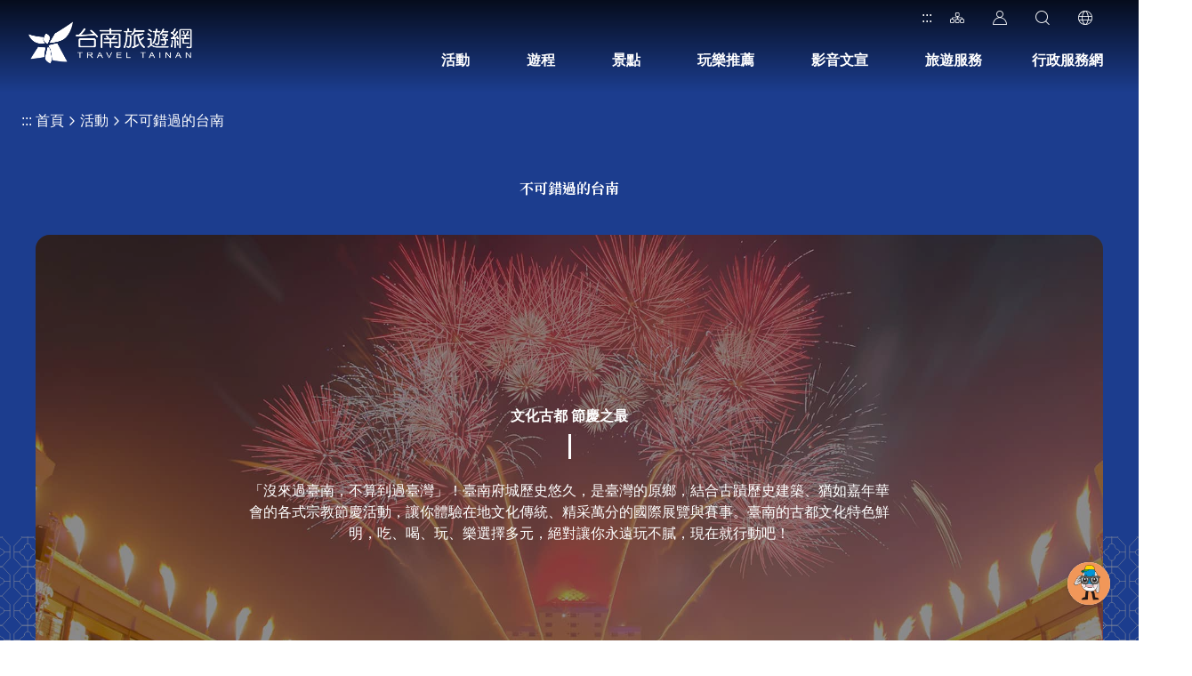

--- FILE ---
content_type: image/svg+xml
request_url: https://www.twtainan.net/images/global/deco-octagon-03.svg
body_size: -38
content:
<svg enable-background="new 0 0 68 75" viewBox="0 0 68 75" xmlns="http://www.w3.org/2000/svg"><g fill="none" stroke="#d2d8e8"><path d="m34.6 49.1-10.1-11.1 10-11.1 10 11.1z" stroke-miterlimit="10"/><path d="m21.4 63.8c0-1.6 1.1-3 2.6-3.5 1.7-.4 3-1.9 3-3.6 0-1.8-1.4-3.4-3.2-3.7-1.3-.5-2.3-1.7-2.4-3.2 0-2.1-1.8-3.7-3.9-3.7-2.2 0-3.9 1.7-3.9 3.7" stroke-linecap="round" stroke-linejoin="round"/><path d="m13.5 49.7c0 1.6-1.1 3-2.6 3.5-1.7.4-3 1.9-3 3.6 0 1.8 1.4 3.4 3.2 3.7 1.3.5 2.3 1.7 2.4 3.2 0 2.1 1.8 3.7 3.9 3.7 2.2 0 3.9-1.7 3.9-3.7" stroke-linecap="round" stroke-linejoin="round"/><path d="m24.5 38h-14l-9.9 11v15.6l9.9 11h14l9.9-11v-15.7z" stroke-linecap="round" stroke-linejoin="round"/><path d="m17.5 38v8" stroke-miterlimit="10"/><path d="m17.5 67.3v8.1" stroke-miterlimit="10"/><path d="m.7 56.6h7.1" stroke-miterlimit="10"/><path d="m27 56.6h7.8" stroke-miterlimit="10"/><path d="m21.4 26.3c0-1.6 1.1-3 2.6-3.5 1.7-.4 3-1.9 3-3.6 0-1.8-1.4-3.4-3.2-3.7-1.3-.5-2.3-1.7-2.4-3.2 0-2.1-1.8-3.7-3.9-3.7-2.2 0-3.9 1.7-3.9 3.7" stroke-linecap="round" stroke-linejoin="round"/><path d="m13.5 12.2c0 1.6-1.1 3-2.6 3.5-1.7.4-3 1.9-3 3.6 0 1.8 1.4 3.4 3.2 3.7 1.3.5 2.3 1.7 2.4 3.2 0 2.1 1.8 3.7 3.9 3.7 2.2 0 3.9-1.7 3.9-3.7" stroke-linecap="round" stroke-linejoin="round"/><path d="m24.5.5h-14l-9.9 11v15.6l9.9 11h14l9.9-11v-15.6z" stroke-linecap="round" stroke-linejoin="round"/><path d="m17.5.5v8.1" stroke-miterlimit="10"/><path d="m17.5 29.8v8.1" stroke-miterlimit="10"/><path d="m.7 19.2h7.1" stroke-miterlimit="10"/><path d="m27 19.2h7.8" stroke-miterlimit="10"/><path d="m55.3 63.8c0-1.6 1.1-3 2.6-3.5 1.7-.4 3-1.9 3-3.6 0-1.8-1.4-3.4-3.2-3.7-1.3-.5-2.3-1.7-2.4-3.2 0-2.1-1.8-3.7-3.9-3.7-2.2 0-3.9 1.7-3.9 3.7" stroke-linecap="round" stroke-linejoin="round"/><path d="m47.4 49.7c0 1.6-1.1 3-2.6 3.5-1.7.4-3 1.9-3 3.6 0 1.8 1.4 3.4 3.2 3.7 1.3.5 2.3 1.7 2.4 3.2 0 2.1 1.8 3.7 3.9 3.7 2.2 0 3.9-1.7 3.9-3.7" stroke-linecap="round" stroke-linejoin="round"/><path d="m58.3 38h-14l-9.9 11v15.6l9.9 11h14l9.9-11v-15.7z" stroke-linecap="round" stroke-linejoin="round"/><path d="m51.3 38v8" stroke-miterlimit="10"/><path d="m51.3 67.3v8.1" stroke-miterlimit="10"/><path d="m34.6 56.6h7.1" stroke-miterlimit="10"/><path d="m60.8 56.6h7.8" stroke-miterlimit="10"/><path d="m55.3 26.3c0-1.6 1.1-3 2.6-3.5 1.7-.4 3-1.9 3-3.6 0-1.8-1.4-3.4-3.2-3.7-1.3-.5-2.3-1.7-2.4-3.2 0-2.1-1.8-3.7-3.9-3.7-2.2 0-3.9 1.7-3.9 3.7" stroke-linecap="round" stroke-linejoin="round"/><path d="m47.4 12.2c0 1.6-1.1 3-2.6 3.5-1.7.4-3 1.9-3 3.6 0 1.8 1.4 3.4 3.2 3.7 1.3.5 2.3 1.7 2.4 3.2 0 2.1 1.8 3.7 3.9 3.7 2.2 0 3.9-1.7 3.9-3.7" stroke-linecap="round" stroke-linejoin="round"/><path d="m58.3.5h-14l-9.9 11v15.6l9.9 11h14l9.9-11v-15.6z" stroke-linecap="round" stroke-linejoin="round"/><path d="m51.3.5v8.1" stroke-miterlimit="10"/><path d="m51.3 29.8v8.1" stroke-miterlimit="10"/><path d="m34.6 19.2h7.1" stroke-miterlimit="10"/><path d="m60.8 19.2h7.8" stroke-miterlimit="10"/></g><path d="m30.2 39.3c1.8 0 3.3-.6 3.3-1.3s-1.5-1.3-3.3-1.3-3.3.6-3.3 1.3c.1.8 1.5 1.3 3.3 1.3z" fill="#d2d8e8"/><path d="m33 42.4c1.1-1.5 1.6-3 1-3.5-.5-.4-1.9.4-3 1.9s-1.6 3-1 3.5c.6.4 1.9-.4 3-1.9z" fill="#d2d8e8"/><path d="m34.6 39.3c.7 0 1.2-.6 1.2-1.3s-.5-1.3-1.2-1.3-1.2.6-1.2 1.3c-.1.8.5 1.3 1.2 1.3z" fill="#d2d8e8"/><path d="m38.9 39.3c-1.8 0-3.3-.6-3.3-1.3s1.5-1.3 3.3-1.3 3.3.6 3.3 1.3c-.1.8-1.5 1.3-3.3 1.3z" fill="#d2d8e8"/><path d="m39.1 44.3c.5-.4.1-2-1-3.5s-2.4-2.3-3-1.9c-.5.4-.1 2 1 3.5s2.4 2.3 3 1.9z" fill="#d2d8e8"/><path d="m34.1 37.2c.5-.4.1-2-1-3.5s-2.4-2.3-3-1.9c-.5.4-.1 2 1 3.5s2.4 2.3 3 1.9z" fill="#d2d8e8"/><path d="m38 35.3c1.1-1.5 1.6-3 1-3.5-.5-.4-1.9.4-3 1.9s-1.6 3-1 3.5c.6.4 1.9-.4 3-1.9z" fill="#d2d8e8"/></svg>

--- FILE ---
content_type: application/javascript; charset=UTF-8
request_url: https://www.twtainan.net/_next/static/chunks/pages/sitemap-219889f17c56f53f.js
body_size: 2380
content:
(self.webpackChunk_N_E=self.webpackChunk_N_E||[]).push([[3115],{20220:function(e,s,n){(window.__NEXT_P=window.__NEXT_P||[]).push(["/sitemap",function(){return n(70683)}])},70683:function(e,s,n){"use strict";n.r(s),n.d(s,{__N_SSP:function(){return h}});var r=n(85893),l=n(41664),i=n.n(l),t=n(57548),a=n(87576),c=n(30822),d=n(46107),o=n(78504),x=n(94960),m=n(3205),h=!0;s.default=e=>{let{title:s,locale:n}=e,l=(0,m.bU)(),h="zh-tw"===l,p=!h,u="en"===n,b="ja"===n;return(0,r.jsxs)("div",{className:"full-width min-h-[100vh]",children:[(0,r.jsx)(d.Z,{title:s}),(0,r.jsx)(a.Z,{className:"max-w-[1280px] mx-auto mb-n4 mb-md-n5 mb-xl-n6 position-relative",data:[{title:"網站資訊"},{title:s}]}),(0,r.jsx)(c.Z,{title:s}),(0,r.jsxs)("div",{className:"w-100 max-w-[900px] py-5 py-md-10 mx-auto",children:[(0,r.jsxs)("ul",{className:"order-list mb-2 d-none d-xl-block",children:[(0,r.jsxs)("p",{className:"fz-18px font-weight-bold pb-1",children:[h&&"本網站依無障礙網頁設計原則而建置，網站的主要樣版內容分為兩個大區塊(皆設有定位點)：",u&&"This website is designed according to the Web Content Accessibility Guidelines. The layout of the website comprises two main sections:",b&&"本サイトはアクセシビリティガイドラインを原則として制作され、サイトの主要なコンテンツは大きく二つのセクションに分けられています："]}),(0,r.jsxs)("li",{className:"ml-3 pb-1",children:[(0,r.jsx)("span",{className:"mr-1 text-primary font-weight-bold",children:"Alt+U"}),h&&"上方導覽連結區(U)。",u&&"Top anchor(U) - Opens up the top navigation menu, which includes a sitemap and links.",b&&"上部アンカーポイント(U),サイトマップとリンクが含まれ上部のナビゲーションメニューを、開きます。"]}),(0,r.jsxs)("li",{className:"ml-3 pb-1",children:[(0,r.jsx)("span",{className:"mr-1 text-primary font-weight-bold",children:"Alt+C"}),h&&"主要內容區(C)，此區塊呈現各網頁的網頁內容。",u&&"Content anchor(C) - Opens up the main content menu.",b&&"コンテンツアンカーポイント（C）,メインコンテンツメニューを開きます。"]})]}),(0,r.jsxs)("p",{className:"fz-18px font-weight-bold pb-1 d-none d-xl-block",children:[h&&"各瀏覽器定位點操作說明",u&&"Keyboard Shortcuts in Different Browsers",b&&"各ブラウザのショートカット操作について"]}),(0,r.jsxs)("ul",{className:"order-list mb-2 d-none d-xl-block",children:[(0,r.jsxs)("li",{className:"ml-3 pb-1",children:[(0,r.jsx)("span",{className:"text-primary",children:"Firefox"}),"、",(0,r.jsx)("span",{className:"text-primary",children:"Google Chrome(Windows)"}),"、",(0,r.jsx)("span",{className:"text-primary mr-1",children:"Safari(Windows)"}),h&&(0,r.jsxs)(r.Fragment,{children:["請使用",(0,r.jsx)("span",{className:"mx-1 px-1 border rounded bg-white",children:"Alt"}),"加上定位點代碼操作"]}),u&&(0,r.jsxs)(r.Fragment,{children:[(0,r.jsx)("span",{className:"mx-1 px-1 border rounded bg-white",children:"Alt"}),"hotkey"]}),b&&(0,r.jsxs)(r.Fragment,{children:["は",(0,r.jsx)("span",{className:"mx-1 px-1 border rounded bg-white",children:"Alt"}),"にホットキーを加えて操作してください"]})]}),(0,r.jsxs)("li",{className:"ml-3 pb-1",children:[(0,r.jsx)("span",{className:"text-primary",children:"Google Chrome(Mac)"}),"、",(0,r.jsx)("span",{className:"text-primary mr-1",children:"Safari(Mac)"}),h&&(0,r.jsxs)(r.Fragment,{children:["請使用",(0,r.jsx)("span",{className:"mx-1 px-1 border rounded bg-white",children:"Shift"}),"+",(0,r.jsx)("span",{className:"mx-1 px-1 border rounded bg-white",children:"Control"}),"+",(0,r.jsx)("span",{className:"mx-1 px-1 border rounded bg-white",children:"Option"}),"加上定位點代碼操作"]}),u&&(0,r.jsxs)(r.Fragment,{children:[(0,r.jsx)("span",{className:"mx-1 px-1 border rounded bg-white",children:"Shift"}),"+",(0,r.jsx)("span",{className:"mx-1 px-1 border rounded bg-white",children:"Control"}),"+",(0,r.jsx)("span",{className:"mx-1 px-1 border rounded bg-white",children:"Option"}),"hotkey"]}),b&&(0,r.jsxs)(r.Fragment,{children:["は",(0,r.jsx)("span",{className:"mx-1 px-1 border rounded bg-white",children:"Shift"}),"+",(0,r.jsx)("span",{className:"mx-1 px-1 border rounded bg-white",children:"Control"}),"+",(0,r.jsx)("span",{className:"mx-1 px-1 border rounded bg-white",children:"Option"}),"にホットキーを加えて操作してください"]})]}),(0,r.jsxs)("li",{className:"ml-3 pb-1",children:[(0,r.jsx)("span",{className:"text-primary mr-1",children:"Opera "}),h&&(0,r.jsxs)(r.Fragment,{children:["請使用",(0,r.jsx)("span",{className:"mx-1 px-1 border rounded bg-white",children:"Shift"}),"+",(0,r.jsx)("span",{className:"mx-1 px-1 border rounded bg-white",children:"Esc"}),"加上定位點代碼操作"]}),u&&(0,r.jsxs)(r.Fragment,{children:[(0,r.jsx)("span",{className:"mx-1 px-1 border rounded bg-white",children:"Shift"}),"+",(0,r.jsx)("span",{className:"mx-1 px-1 border rounded bg-white",children:"Esc"}),"hotkey"]}),b&&(0,r.jsxs)(r.Fragment,{children:["は",(0,r.jsx)("span",{className:"mx-1 px-1 border rounded bg-white",children:"Shift"}),"+",(0,r.jsx)("span",{className:"mx-1 px-1 border rounded bg-white",children:"Esc"}),"にホットキーを加えて操作してください"]})]})]}),(0,r.jsx)("ol",{className:"site-counter-reset",children:x.kK.filter(e=>{var s;return(!p||!e.hideAtForeign)&&!(null===(s=e.hideWithLanguages)||void 0===s?void 0:s.includes(l))}).filter(e=>!e.hideAtSitemap).map(e=>{let{id:s,title:n,units:a}=e;return(0,r.jsxs)("li",{className:"pt-12px border-top mt-5 mt-xl-10",children:[(0,r.jsx)(i(),{href:"#",className:"fz-30px fz-xl-40px font-weight-bold py-1",onClick:e=>e.preventDefault(),children:(0,r.jsx)(o.ZP,{children:n})}),(0,r.jsx)("ol",{className:"site-counter-reset fz-18px my-2 ",children:a.filter(e=>!e.hideAtSitemap).filter(e=>{var s;return(!p||!e.hideAtForeign)&&!(null===(s=e.hideWithLanguages)||void 0===s?void 0:s.includes(l))}).map((e,s)=>{let{title:n,url:i,subMenu:a,isLinkOut:c}=e;return(0,r.jsxs)("li",{className:"",children:[!!n&&(0,r.jsxs)(t.Z,{className:"fz-xl-20px p-1 py-xl-2 border-bottom d-inline-block w-100",href:i||"#",title:n,isLinkOut:c,children:[(0,r.jsx)(o.ZP,{children:n}),c&&(0,r.jsx)("i",{className:"icon icon-link-out mr-1 mt-6px fz-13px d-inline-block ml-1","aria-hidden":"true"})]}),!!(null==a?void 0:a.length)&&(0,r.jsx)("ol",{className:"".concat(!!n&&"site-counter-reset"," fz-18px"),children:a.filter(e=>{var s;return(!p||!e.hideAtForeign)&&(!b||!e.hideAtJA)&&!(null===(s=e.hideWithLanguages)||void 0===s?void 0:s.includes(l))}).map((e,s)=>{let{title:i,url:a,isLinkOut:c}=e;return(0,r.jsx)("li",{className:"",children:(0,r.jsxs)(t.Z,{className:"".concat(!!n&&"pl-3 pl-xl-4"," fz-xl-20px p-1 py-xl-2 border-bottom d-inline-block w-100"),href:a[l]||a.replace("zh-tw",l),title:i,isLinkOut:c,children:[(0,r.jsx)(o.ZP,{children:i}),c&&(0,r.jsx)("i",{className:"icon icon-link-out mr-1 mt-6px fz-13px d-inline-block ml-1","aria-hidden":"true"})]})},s)})})]},s)})})]},s)})})]})]})}},87576:function(e,s,n){"use strict";var r=n(85893),l=n(67294),i=n(41664),t=n.n(i),a=n(78504),c=n(3205);s.Z=l.memo(e=>{let{data:s,className:n}=e,l=(0,c.bU)();return(0,r.jsx)("div",{className:"breadcrumbs py-md-4px py-xl-1 ".concat(n),children:(0,r.jsxs)("div",{className:"d-flex align-items-center h-4 mx-auto fz-14px",children:[(0,r.jsx)("a",{accessKey:"C",href:"#",title:"中間定位點(C)",className:"d-none d-xl-block w-2 ml-n2 text-inherit",onClick:e=>{e.preventDefault()},children:":::"}),(0,r.jsxs)("ul",{className:"d-flex",children:[(0,r.jsx)("li",{className:"d-flex align-items-center crumb",children:(0,r.jsx)(t(),{href:"/".concat(l),className:"text-inherit hover-primary trs-all",children:(0,r.jsx)("div",{className:"hover-secondary",children:(0,r.jsx)(a.ZP,{children:"首頁"})})})}),!!(null==s?void 0:s.length)&&s.map((e,s)=>{let{title:n,url:l}=e;return(0,r.jsx)("li",{className:"d-flex align-items-center crumb",children:l?(0,r.jsx)(t(),{className:"text-inherit hover-primary trs-all",href:l,children:(0,r.jsx)(a.ZP,{children:n})}):(0,r.jsx)(a.ZP,{children:n})},s)})]})]})})})},46107:function(e,s,n){"use strict";var r=n(85893),l=n(67294),i=n(11163),t=n(2962),a=n(89048),c=n(78504),d=n(3205);s.Z=l.memo(e=>{let{title:s="台南旅遊網",description:n="",images:l,url:o}=e,{asPath:x}=(0,i.useRouter)(),m=(0,d.bU)(),h=(0,c.Iu)("台南旅遊網",m);return l=(null==l?void 0:l.length)?l:[{url:"".concat("https://www.twtainan.net","/images/global/social-share.jpg")}],s=s.trim().includes(h)?s:"".concat(s,"－").concat(h),(0,r.jsx)(t.PB,{title:s,description:n?(0,a.Vz)(n).replace(/\n/g,"").replace(/\r/g,"").replace(/ /g,"").replace(/&nbsp;/g,"").trim().substring(0,150):"素有台灣歷史文化古都之稱的臺南市，擁有許多歷史建築、古蹟、廟宇、地方節慶、人文地景、自然生態、農特產業、美食小吃、購物商圈等得天獨厚的觀光資源。",keyword:"台南旅遊網",openGraph:{title:s,site_name:h,type:"website",url:o||"".concat("https://www.twtainan.net","/").concat(m).concat(x.split("?")[0]),images:l}})})},30822:function(e,s,n){"use strict";var r=n(85893),l=n(67294),i=n(78504);s.Z=l.memo(e=>{let{title:s,summary:n,className:l}=e;return(0,r.jsxs)("section",{className:"d-flex flex-column full-width pt-8 pt-md-12 pb-5 bg-[#fbf2dd] ".concat(l),children:[(0,r.jsx)("h1",{className:"w-100 max-w-[1280px] mx-auto font-weight-bold fz-28px fz-xl-40px font-noto-tc",children:(0,r.jsx)(i.ZP,{children:s})}),!!n&&(0,r.jsx)("div",{className:"mt-2 fz-md-18px fz-xl-20px",children:n})]})})}},function(e){e.O(0,[2962,2888,9774,179],function(){return e(e.s=20220)}),_N_E=e.O()}]);

--- FILE ---
content_type: application/javascript; charset=UTF-8
request_url: https://www.twtainan.net/_next/static/chunks/9435-c6f91ec788d3556b.js
body_size: 4255
content:
"use strict";(self.webpackChunk_N_E=self.webpackChunk_N_E||[]).push([[9435],{87576:function(e,t,n){var l=n(85893),s=n(67294),a=n(41664),i=n.n(a),r=n(78504),c=n(3205);t.Z=s.memo(e=>{let{data:t,className:n}=e,s=(0,c.bU)();return(0,l.jsx)("div",{className:"breadcrumbs py-md-4px py-xl-1 ".concat(n),children:(0,l.jsxs)("div",{className:"d-flex align-items-center h-4 mx-auto fz-14px",children:[(0,l.jsx)("a",{accessKey:"C",href:"#",title:"中間定位點(C)",className:"d-none d-xl-block w-2 ml-n2 text-inherit",onClick:e=>{e.preventDefault()},children:":::"}),(0,l.jsxs)("ul",{className:"d-flex",children:[(0,l.jsx)("li",{className:"d-flex align-items-center crumb",children:(0,l.jsx)(i(),{href:"/".concat(s),className:"text-inherit hover-primary trs-all",children:(0,l.jsx)("div",{className:"hover-secondary",children:(0,l.jsx)(r.ZP,{children:"首頁"})})})}),!!(null==t?void 0:t.length)&&t.map((e,t)=>{let{title:n,url:s}=e;return(0,l.jsx)("li",{className:"d-flex align-items-center crumb",children:s?(0,l.jsx)(i(),{className:"text-inherit hover-primary trs-all",href:s,children:(0,l.jsx)(r.ZP,{children:n})}):(0,l.jsx)(r.ZP,{children:n})},t)})]})]})})})},80642:function(e,t,n){var l=n(85893),s=n(67294),a=n(11163),i=n(58693),r=n(94960),c=n(89048),o=n(78504),d=n(9198),p=n.n(d),u=n(67204);n(5843);var m=n(64467);(0,d.registerLocale)("zh-tw",m.Z);let h=(0,s.forwardRef)((e,t)=>{let{value:n,onClick:s}=e;return(0,l.jsxs)("button",{className:"ipt d-flex justify-content-between align-items-center w-100 px-2 text-left border rounded ".concat(n?"":"text-info"),type:"button",onClick:s,ref:t,children:[n||"".concat(new Date().getFullYear(),"-01-01"),(0,l.jsx)("i",{className:"icon icon-calendar","aria-hidden":"true"})]})});t.Z=s.memo(e=>{let{data:t,query:n,zipcodeData:d,categoryData:m,certificationData:x,countyData:f,typeData:b,options:j={},className:v}=e,y=(0,a.useRouter)(),{locale:g}=(0,a.useRouter)(),w="ja"===g,[N]=(0,s.useState)((0,c.k$)()),[k,C]=(0,s.useState)(!1),[P,z]=(0,s.useState)(null),[O,Z]=(0,s.useState)(null==n?void 0:n.keyword),_=(0,s.createRef)(),[S,I]=(0,s.useState)(n.category?n.category.split(",").map(e=>1*e):[]),[E,M]=(0,s.useState)(n.zipcode?n.zipcode.split(",").map(e=>1*e):[]),[R,D]=(0,s.useState)(n.county?n.county.split(",").map(e=>1*e):[]),[T,F]=(0,s.useState)(n.type?n.type.split(",").map(e=>1*e):[]),[V,Y]=(0,s.useState)(n.day?n.day.split(",").map(e=>1*e):[]),[q,A]=(0,s.useState)(n.certification?n.certification.split(",").map(e=>1*e):[]),[B,K]=(0,s.useState)(n.start||""),[L,U]=(0,s.useState)(n.end||""),G=(0,c.pY)(t,{keyword:O,category:S,certification:q,zipcode:E,county:R,day:V,start:B,end:L,certification:q,type:T})||[],W=(0,s.useRef)(null),$=(0,s.useRef)(null),H=()=>{let e=(0,c.dv)(n,{keyword:O,category:S,certification:q,zipcode:E,day:V,county:R,start:B,end:L,type:T});y.push("".concat(y.asPath.split("?")[0]).concat(e?"?".concat(e):""),"",{scroll:!1,shallow:!1}),C(!1),$.current.input.blur()},J=()=>{Z((null==n?void 0:n.keyword)||""),I(n.category?n.category.split(",").map(e=>1*e):[]),A(n.certification?n.certification.split(",").map(e=>1*e):[]),M(n.zipcode?n.zipcode.split(",").map(e=>1*e):[]),F(n.type?n.type.split(",").map(e=>1*e):[]),Y(n.day?n.day.split(",").map(e=>1*e):[]),K(n.start||""),U(n.end||""),n.start&&z(new Date("".concat(n.start,"T00:00:00.000+08:00")))},Q=e=>{let t=S.indexOf(e);t>-1?I([...S.slice(0,t),...S.slice(t+1)]):I([...S,e])},X=e=>{let t=q.indexOf(e);t>-1?A([...q.slice(0,t),...q.slice(t+1)]):A([...q,e])},ee=e=>{let t=E.indexOf(e);t>-1?M([...E.slice(0,t),...E.slice(t+1)]):M([...E,e])},et=e=>{let t=R.indexOf(e);t>-1?D([...R.slice(0,t),...R.slice(t+1)]):D([...R,e])},en=e=>{let t=T.indexOf(e);t>-1?F([...T.slice(0,t),...T.slice(t+1)]):F([...T,e])},el=e=>{let t=V.indexOf(e);t>-1?Y([...V.slice(0,t),...V.slice(t+1)]):Y([...V,e])},es=()=>{window.matchMedia("(max-width: 1199.99px)").matches||W.current.matches(":focus-within")||(J(),C(!1))};return(0,s.useEffect)(()=>{k&&W.current&&(W.current.scrollTop=0),k&&$.current&&$.current.input.focus()},[k]),(0,s.useEffect)(()=>{J()},[n]),(0,s.useEffect)(()=>{document.addEventListener("keyup",e=>{if(27===(e.which?e.which:e.keyCode)){var t,n;C(!1),(null===(t=W.current)||void 0===t?void 0:t.contains(e.target))&&(null===(n=document.querySelector("#btn-adv"))||void 0===n||n.focus())}})},[]),(0,l.jsxs)(l.Fragment,{children:[(0,l.jsxs)("form",{className:"condition-search-blk flex-fill flex-shrink-0 bg-light border-[1px] border-solid ".concat(k?"show fixed-top h-100 z-2000 p-2 pt-7 pb-8 scroll-blk border-[transparent]":"position-relative rounded overflow-hidden border-[#ccc] focus-within:bg-[#fcebea]"," z-100 ").concat(v),onSubmit:e=>{e.preventDefault(),H()},ref:W,children:[k&&(0,l.jsx)(l.Fragment,{children:(0,l.jsx)("div",{className:"d-md-none mb-1 font-weight-bold",children:"關鍵字"})}),(0,l.jsxs)("div",{className:"d-flex overflow-hidden trs-all",children:[(0,l.jsxs)("div",{className:"d-flex flex-fill position-relative z-100 ".concat(k?"mr-md-8 pr-md-4px":""),children:[(0,l.jsx)("label",{htmlFor:"keyword",className:"sr-only",children:(0,l.jsx)(o.ZP,{children:"關鍵字"})}),(0,l.jsx)("div",{className:"d-flex"}),(0,l.jsx)("i",{className:"icon icon-magnifier fz-16px absolute h-6 w-6","aria-hidden":"true"}),(0,l.jsx)(i.Z,{id:"keyword",type:"search",className:"".concat(k?"":"border-[transparent] rounded-0"," ipt ipt-keyword h-6 pl-5 bg-[transparent] rounded"),placeholder:(0,o.Iu)("請輸入關鍵字",g),value:O,onKeyPress:e=>{"Enter"===e.key&&C(!1)},onInputChange:e=>{Z(e.target.value)},onFocus:()=>{j.noAdvance||C(!0)},onBlur:es,ref:$}),(0,l.jsx)("div",{className:"ipt-focus-show d-flex align-items-center h-6 pr-20px absolute-top-right pointer-events-none text-info fz-13px trs-all\n                            ".concat(G.length<1&&w?"miw-sm-130px lh-initial":"mr-3","\n                            "),children:(0,l.jsx)(o.ZP,{params:[G.length],children:G.length?"共有 {0} 筆結果":"暫無資料"})})]}),k&&(0,l.jsx)("div",{className:"close-blk d-flex d-md-block justify-content-end p-2 p-md-0 fixed-top pointer-events-none",children:(0,l.jsxs)("button",{type:"button",className:"btn w-6 h-6 border-0 pointer-events-auto rounded-circle",onClick:()=>{J(),C(!1),setTimeout(()=>{document.querySelector("#btn-adv").focus()},100)},children:[(0,l.jsx)("i",{className:"icon icon-close fz-24px fz-md-16px text-desc","aria-hidden":"true"}),(0,l.jsx)("span",{className:"sr-only",children:"關閉"})]})}),j.noAdvance&&(0,l.jsx)("button",{className:"btn btn-primary d-none d-md-flex h-6 px-3 rounded",children:(0,l.jsx)(o.ZP,{children:"查詢"})}),!j.noAdvance&&(0,l.jsxs)("button",{className:"".concat(k?"op-0 pointer-events-none d-none":"ml-1"," btn btn-primary flex-shrink-0 text-white h-6 px-20px rounded trs-all position-relative"),type:"button",onClick:()=>{C(!0)},id:"btn-adv",children:[(0,l.jsx)("i",{className:"icon icon-adv","aria-hidden":"true"}),(0,l.jsx)("span",{className:"d-none d-md-block pl-1",children:(0,l.jsx)(o.ZP,{children:"進階搜尋"})}),(!!S.length||!!E.length||!!R.length||!!V.length||!!B||!!L)&&(0,l.jsx)("div",{className:"w-1 h-1 mt-1 mr-1 bg-warning absolute-top-right rounded-circle"})]})]}),k&&(0,l.jsx)(l.Fragment,{children:(0,l.jsxs)("div",{className:"condition-blk d-xl-flex flex-column",children:[(0,l.jsxs)("div",{className:"condition-scroll-blk pt-2 pb-8 pb-md-1 px-md-0",children:[j.date&&(0,l.jsxs)("div",{className:"d-flex date-selector-blk mb-3 mb-0-last",children:[(0,l.jsxs)("div",{className:"w-50 mr-1",children:[(0,l.jsx)("div",{className:"mb-1 font-weight-bold",children:(0,l.jsx)(o.ZP,{children:"開始日期"})}),(0,l.jsx)(p(),{selected:B?new Date("".concat(B,"T00:00:00.000+08:00")):"",onChange:e=>{K((0,u.default)(e,"yyyy-MM-dd")),z(e)},dateFormat:"yyyy-MM-dd",showYearDropdown:!0,customInput:(0,l.jsx)(h,{ref:_})})]}),(0,l.jsxs)("div",{className:"w-50 ml-1",children:[(0,l.jsx)("div",{className:"mb-1 font-weight-bold",children:"結束日期"}),(0,l.jsx)(p(),{selected:L?new Date("".concat(L,"T00:00:00.000+08:00")):"",onChange:e=>U((0,u.default)(e,"yyyy-MM-dd")),customInput:(0,l.jsx)(h,{ref:_}),minDate:P,dateFormat:"yyyy-MM-dd",showYearDropdown:!0})]})]}),j.category&&!!(null==m?void 0:m.length)&&(0,l.jsxs)("div",{className:"position-relative mb-3 mb-0-last",children:[(0,l.jsx)("div",{className:"mb-12px font-weight-bold",children:(0,l.jsx)(o.ZP,{children:"主題類型"})}),(0,l.jsx)("ul",{className:"d-flex flex-wrap",children:m.map(e=>(0,l.jsx)("li",{className:"mr-12px mb-12px",children:(0,l.jsx)("button",{type:"button",className:"btn h-6 px-20px fz-15px rounded ".concat(S.includes(e.id)?"btn-primary":""),onClick:()=>{Q(e.id)},children:e.name})},e.id))})]}),j.type&&b&&(0,l.jsxs)("div",{className:"position-relative mb-3 mb-0-last",children:[(0,l.jsx)("div",{className:"mb-12px font-weight-bold",children:(0,l.jsx)(o.ZP,{children:"服務類別名稱"})}),(0,l.jsx)("ul",{className:"d-flex flex-wrap",children:b.map(e=>(0,l.jsx)("li",{className:"mr-12px mb-12px",children:(0,l.jsx)("button",{type:"button",className:"btn h-6 px-20px fz-15px rounded ".concat(T.includes(1*e.id)?"btn-primary":""),onClick:()=>{en(1*e.id)},children:(0,l.jsx)(o.ZP,{children:e.name})})},e.id))})]}),j.certification&&x&&(0,l.jsxs)("div",{className:"position-relative mb-3 mb-0-last",children:[(0,l.jsx)("div",{className:"mb-12px font-weight-bold",children:(0,l.jsx)(o.ZP,{children:"標章"})}),(0,l.jsx)("ul",{className:"d-flex flex-wrap",children:x.map(e=>(0,l.jsx)("li",{className:"mr-12px mb-12px",children:(0,l.jsx)("button",{type:"button",className:"btn h-6 px-20px fz-15px rounded ".concat(q.includes(1*e.id)?"btn-primary":""),onClick:()=>{X(1*e.id)},children:(0,l.jsx)(o.ZP,{children:e.name})})},e.id))})]}),j.days&&(0,l.jsxs)("div",{className:"position-relative mb-3 mb-0-last",children:[(0,l.jsx)("div",{className:"mb-12px font-weight-bold",children:(0,l.jsx)(o.ZP,{children:"旅遊天數"})}),(0,l.jsx)("ul",{className:"d-flex flex-wrap",children:r.f9.map(e=>(0,l.jsx)("li",{className:"mr-12px mb-12px",children:(0,l.jsx)("button",{type:"button",className:"btn h-6 px-20px fz-15px rounded ".concat(V.includes(e.value)?"btn-primary":""),onClick:()=>{el(e.value)},children:(0,l.jsx)(o.ZP,{children:e.name})})},e.value))})]}),j.zipcode&&d&&(0,l.jsxs)("div",{className:"position-relative mb-3 mb-0-last",children:[(0,l.jsx)("div",{className:"mb-12px font-weight-bold",children:(0,l.jsx)(o.ZP,{children:"行政區"})}),(0,l.jsx)("ul",{className:"d-flex flex-wrap",children:d.map(e=>(0,l.jsx)("li",{className:"mr-12px mb-12px",children:(0,l.jsx)("button",{type:"button",className:"btn h-6 px-20px fz-15px rounded ".concat(E.includes(1*e.zipcode)?"btn-primary":""),onClick:()=>{ee(1*e.zipcode)},children:e.name})},e.zipcode))})]}),j.county&&f&&(0,l.jsxs)("div",{className:"position-relative mb-3 mb-0-last",children:[(0,l.jsx)("div",{className:"mb-12px font-weight-bold",children:"行政區"}),(0,l.jsx)("ul",{className:"d-flex flex-wrap",children:f.map(e=>(0,l.jsx)("li",{className:"mr-12px mb-12px",children:(0,l.jsx)("button",{type:"button",className:"btn h-6 px-20px fz-15px rounded ".concat(R.includes(1*e.id)?"btn-primary":""),onClick:()=>{et(1*e.id)},children:e.name})},e.id))})]})]}),(0,l.jsx)("div",{className:"button-blk fixed-bottom w-100 p-2 border-top bg-[#fff] md:bg-transparent",children:(0,l.jsxs)("div",{className:"d-flex justify-content-between",children:[(0,l.jsx)("button",{type:"button",className:"btn px-4 border-0 fz-xl-16px text-info rounded",onClick:()=>{Z(""),I([]),M([]),D([]),Y([]),K(""),U("")},children:(0,l.jsx)(o.ZP,{children:"清除"})}),(0,l.jsx)("button",{className:"btn btn-primary px-3 h-6 rounded",onBlur:es,children:(0,l.jsx)(o.ZP,{params:[G.length],children:G.length?"共有 {0} 筆結果":"暫無資料"})})]})})]})}),(0,l.jsx)("input",{name:"__RequestVerificationToken",type:"hidden",value:N})]}),k&&(0,l.jsx)("div",{className:"d-none d-md-block fixed-top z-200 w-100 h-100 bg-white-50",onClick:()=>{J(),C(!1)}})]})})},46107:function(e,t,n){var l=n(85893),s=n(67294),a=n(11163),i=n(2962),r=n(89048),c=n(78504),o=n(3205);t.Z=s.memo(e=>{let{title:t="台南旅遊網",description:n="",images:s,url:d}=e,{asPath:p}=(0,a.useRouter)(),u=(0,o.bU)(),m=(0,c.Iu)("台南旅遊網",u);return s=(null==s?void 0:s.length)?s:[{url:"".concat("https://www.twtainan.net","/images/global/social-share.jpg")}],t=t.trim().includes(m)?t:"".concat(t,"－").concat(m),(0,l.jsx)(i.PB,{title:t,description:n?(0,r.Vz)(n).replace(/\n/g,"").replace(/\r/g,"").replace(/ /g,"").replace(/&nbsp;/g,"").trim().substring(0,150):"素有台灣歷史文化古都之稱的臺南市，擁有許多歷史建築、古蹟、廟宇、地方節慶、人文地景、自然生態、農特產業、美食小吃、購物商圈等得天獨厚的觀光資源。",keyword:"台南旅遊網",openGraph:{title:t,site_name:m,type:"website",url:d||"".concat("https://www.twtainan.net","/").concat(u).concat(p.split("?")[0]),images:s}})})},58693:function(e,t,n){var l,s=(l=n(56003))&&l.__esModule?l:{default:l};t.Z=s.default},56003:function(e,t,n){Object.defineProperty(t,"__esModule",{value:!0});var l=Object.assign||function(e){for(var t=1;t<arguments.length;t++){var n=arguments[t];for(var l in n)Object.prototype.hasOwnProperty.call(n,l)&&(e[l]=n[l])}return e},s=function(){function e(e,t){for(var n=0;n<t.length;n++){var l=t[n];l.enumerable=l.enumerable||!1,l.configurable=!0,"value"in l&&(l.writable=!0),Object.defineProperty(e,l.key,l)}}return function(t,n,l){return n&&e(t.prototype,n),l&&e(t,l),t}}(),a=n(67294),i=c(a),r=c(n(45697));function c(e){return e&&e.__esModule?e:{default:e}}var o=function(){},d=function(e){function t(e,n){!function(e,t){if(!(e instanceof t))throw TypeError("Cannot call a class as a function")}(this,t);var l=function(e,t){if(!e)throw ReferenceError("this hasn't been initialised - super() hasn't been called");return t&&("object"==typeof t||"function"==typeof t)?t:e}(this,(t.__proto__||Object.getPrototypeOf(t)).call(this,e,n));return l.handleInputChange=function(e){var t=e.target.value;l.setState({value:t}),l.isOnComposition?l.emittedInput=!1:(e.target.value=t,l.props.onInputChange(e),l.emittedInput=!0),l.props.onChange(t)},l.handleComposition=function(e){"compositionstart"===e.type?(l.isOnComposition=!0,l.emittedInput=!1):"compositionend"!==e.type||(l.isOnComposition=!1,l.emittedInput||l.handleInputChange(e))},l.state={value:l.props.value||l.props.defaultValue||""},l.isOnComposition=!1,l.emittedInput=!0,l}return!function(e,t){if("function"!=typeof t&&null!==t)throw TypeError("Super expression must either be null or a function, not "+typeof t);e.prototype=Object.create(t&&t.prototype,{constructor:{value:e,enumerable:!1,writable:!0,configurable:!0}}),t&&(Object.setPrototypeOf?Object.setPrototypeOf(e,t):e.__proto__=t)}(t,e),s(t,[{key:"componentWillReceiveProps",value:function(e){var t=e.value;t!==this.props.value&&this.setState({value:t})}},{key:"render",value:function(){var e=this,t=this.props,n=(t.onInputChange,function(e,t){var n={};for(var l in e)!(t.indexOf(l)>=0)&&Object.prototype.hasOwnProperty.call(e,l)&&(n[l]=e[l]);return n}(t,["onInputChange"]));return i.default.createElement("input",l({type:"text"},n,{ref:function(t){e.input=t},value:this.state.value,onChange:this.handleInputChange,onCompositionStart:this.handleComposition,onCompositionEnd:this.handleComposition}))}}]),t}(a.Component);d.propTypes={value:r.default.any,defaultValue:r.default.any,onChange:r.default.func,onInputChange:r.default.func},d.defaultProps={onChange:o,onInputChange:o},t.default=d}}]);

--- FILE ---
content_type: image/svg+xml
request_url: https://www.twtainan.net/images/global/deco-octagon-02.svg
body_size: 3
content:
<svg enable-background="new 0 0 111 119" viewBox="0 0 111 119" xmlns="http://www.w3.org/2000/svg"><g fill="none" stroke="#f4dfaa"><path d="m56.6 77.2-16.4-17.5 16.4-17.6 16.4 17.6z" stroke-miterlimit="10"/><path d="m35.1 100.5c0-2.6 1.8-4.8 4.3-5.6 2.8-.6 4.9-3 4.9-5.8s-2.3-5.3-5.3-5.8c-2.2-.8-3.8-2.8-3.9-5 0-3.3-2.9-5.9-6.5-5.9s-6.5 2.6-6.5 5.9" stroke-linecap="round" stroke-linejoin="round"/><path d="m22.2 78.2c0 2.6-1.8 4.8-4.3 5.6-2.8.6-4.9 3-4.9 5.8s2.3 5.3 5.3 5.8c2.2.8 3.8 2.8 3.9 5 0 3.3 2.9 5.9 6.5 5.9s6.5-2.6 6.5-5.9" stroke-linecap="round" stroke-linejoin="round"/><path d="m40.1 59.7h-22.9l-16.2 17.4v24.6l16.2 17.3h22.9l16.2-17.4v-24.5z" stroke-linecap="round" stroke-linejoin="round"/><path d="m28.7 59.7v12.7" stroke-miterlimit="10"/><path d="m28.7 106v12.7" stroke-miterlimit="10"/><path d="m1.4 89.2h11.6" stroke-miterlimit="10"/><path d="m44.2 89.2h12.7" stroke-miterlimit="10"/><path d="m35.1 41.4c0-2.6 1.8-4.8 4.3-5.6 2.8-.6 4.9-3 4.9-5.8s-2.3-5.3-5.3-5.8c-2.2-.8-3.8-2.8-3.9-5 0-3.3-2.9-5.9-6.5-5.9s-6.5 2.6-6.5 5.9" stroke-linecap="round" stroke-linejoin="round"/><path d="m22.2 19.1c0 2.6-1.8 4.8-4.3 5.6-2.8.6-4.9 3-4.9 5.8s2.3 5.3 5.3 5.8c2.2.8 3.8 2.8 3.9 5 0 3.3 2.9 5.9 6.5 5.9s6.5-2.6 6.5-5.9" stroke-linecap="round" stroke-linejoin="round"/><path d="m40.1.5h-22.9l-16.2 17.4v24.6l16.2 17.4h22.9l16.2-17.4v-24.6z" stroke-linecap="round" stroke-linejoin="round"/><path d="m28.7.5v12.7" stroke-miterlimit="10"/><path d="m28.7 46.8v12.7" stroke-miterlimit="10"/><path d="m1.4 30h11.6" stroke-miterlimit="10"/><path d="m44.2 30h12.7" stroke-miterlimit="10"/><path d="m90.5 100.5c0-2.6 1.8-4.8 4.3-5.6 2.8-.6 4.9-3 4.9-5.8s-2.3-5.3-5.3-5.8c-2.2-.8-3.8-2.8-3.9-5 0-3.3-2.9-5.9-6.5-5.9s-6.5 2.6-6.5 5.9" stroke-linecap="round" stroke-linejoin="round"/><path d="m77.6 78.2c0 2.6-1.8 4.8-4.3 5.6-2.8.6-4.9 3-4.9 5.8s2.3 5.3 5.3 5.8c2.2.8 3.8 2.8 3.9 5 0 3.3 2.9 5.9 6.5 5.9s6.5-2.6 6.5-5.9" stroke-linecap="round" stroke-linejoin="round"/><path d="m95.5 59.7h-22.9l-16.2 17.4v24.6l16.2 17.3h22.9l16.2-17.4v-24.5z" stroke-linecap="round" stroke-linejoin="round"/><path d="m84 59.7v12.7" stroke-miterlimit="10"/><path d="m84 106v12.7" stroke-miterlimit="10"/><path d="m56.7 89.2h11.6" stroke-miterlimit="10"/><path d="m99.5 89.2h12.7" stroke-miterlimit="10"/><path d="m90.5 41.4c0-2.6 1.8-4.8 4.3-5.6 2.8-.6 4.9-3 4.9-5.8s-2.3-5.3-5.3-5.8c-2.2-.8-3.8-2.8-3.9-5 0-3.3-2.9-5.9-6.5-5.9s-6.5 2.6-6.5 5.9" stroke-linecap="round" stroke-linejoin="round"/><path d="m77.6 19.1c0 2.6-1.8 4.8-4.3 5.6-2.8.6-4.9 3-4.9 5.8s2.3 5.3 5.3 5.8c2.2.8 3.8 2.8 3.9 5 0 3.3 2.9 5.9 6.5 5.9s6.5-2.6 6.5-5.9" stroke-linecap="round" stroke-linejoin="round"/><path d="m95.5.5h-22.9l-16.2 17.4v24.6l16.2 17.4h22.9l16.2-17.4v-24.6z" stroke-linecap="round" stroke-linejoin="round"/><path d="m84 .5v12.7" stroke-miterlimit="10"/><path d="m84 46.8v12.7" stroke-miterlimit="10"/><path d="m56.7 30h11.6" stroke-miterlimit="10"/><path d="m99.5 30h12.7" stroke-miterlimit="10"/></g><path d="m49.6 61.9c3 0 5.3-.9 5.3-2s-2.4-2-5.3-2c-3 0-5.3.9-5.3 2s2.3 2 5.3 2z" fill="#f4dfaa"/><path d="m54.1 66.7c1.8-2.3 2.6-4.8 1.7-5.5s-3.1.7-4.9 3-2.6 4.8-1.7 5.5 3.1-.6 4.9-3z" fill="#f4dfaa"/><path d="m56.6 61.9c1.1 0 2-.9 2-2s-.9-2-2-2-2 .9-2 2 .9 2 2 2z" fill="#f4dfaa"/><path d="m63.6 61.9c-3 0-5.3-.9-5.3-2s2.4-2 5.3-2 5.3.9 5.3 2c.1 1.1-2.3 2-5.3 2z" fill="#f4dfaa"/><path d="m64 69.7c.9-.7.1-3.1-1.7-5.5-1.8-2.3-4-3.7-4.9-3s-.1 3.1 1.7 5.5 4 3.7 4.9 3z" fill="#f4dfaa"/><path d="m55.8 58.5c.9-.7.1-3.1-1.7-5.5-1.8-2.3-4-3.7-4.9-3s-.1 3.1 1.7 5.5c1.9 2.3 4 3.6 4.9 3z" fill="#f4dfaa"/><path d="m62.2 55.5c1.8-2.3 2.6-4.8 1.7-5.5s-3.1.7-4.9 3-2.6 4.8-1.7 5.5c1 .6 3.1-.7 4.9-3z" fill="#f4dfaa"/></svg>

--- FILE ---
content_type: application/javascript; charset=UTF-8
request_url: https://www.twtainan.net/_next/static/chunks/pages/statics/unmissable-a876c628dc783f0b.js
body_size: 5592
content:
(self.webpackChunk_N_E=self.webpackChunk_N_E||[]).push([[7695],{95799:function(e,s,l){(window.__NEXT_P=window.__NEXT_P||[]).push(["/statics/unmissable",function(){return l(29040)}])},29040:function(e,s,l){"use strict";l.r(s),l.d(s,{__N_SSP:function(){return o}});var a=l(85893),x=l(67294),r=l(41248),c=l(19620),i=l(87576),d=l(46107),n=l(78504),m=l(3205),p=l(41664),t=l.n(p),h=l(26340),o=!0;s.default=e=>{let{title:s,locale:l}=e,p=(0,m.bU)(),o=(0,r.I0)();return(0,x.useEffect)(()=>{o((0,c.p)("transparent"))},[]),(0,a.jsxs)("div",{className:"full-width min-h-[100vh] mt-n7 mt-xl-n12",children:[(0,a.jsx)(d.Z,{title:s}),(0,a.jsxs)("div",{className:"full-width relative pt-9 pt-xl-14 px-0 bg-[#1C3D8E] pb-[40px] md:pb-[64px] xlpb-[50px]",children:[(0,a.jsx)(i.Z,{className:"max-w-[1280px] mx-auto mb-3 mb-md-4 mb-xl-5 relative text-white",data:[{title:"活動"},{title:s}]}),(0,a.jsx)("div",{className:"text-white text-center fz-30px fz-md-36px fz-xl-40px font-weight-bold font-noto-tc mb-3 mb-md-4 mb-xl-5",children:s}),(0,a.jsxs)("div",{className:"relative xl:max-w-[1680px] mx-n2 mx-md-n3 mx-xl-auto text-center z-1 xl:rounded-[16px] overflow-hidden",alt:"Top Image",children:[(0,a.jsxs)("div",{className:"absolute px-5 px-md-10 h-100 w-100 flex flex-col item-center justify-center z-1 bg-[#000]/40 text-white",children:[(0,a.jsx)("div",{className:"fz-28px fz-md-32px fz-xl-40px font-weight-bold mb-2 mb-md-1",children:(0,a.jsx)(n.ZP,{children:"文化古都 節慶之最"})}),(0,a.jsx)("i",{className:"w-[3px] h-[20px] md:h-[24px] xl:h-[28px] bg-white mx-auto","aria-hidden":"true"}),(0,a.jsx)("p",{className:"mt-3 max-w-[720px] mx-auto fz-16px fz-xl-18px",children:(0,a.jsx)(n.ZP,{children:"「沒來過臺南，不算到過臺灣」！臺南府城歷史悠久，是臺灣的原鄉，結合古蹟歷史建築、猶如嘉年華會的各式宗教節慶活動，讓你體驗在地文化傳統、精采萬分的國際展覽與賽事。臺南的古都文化特色鮮明，吃、喝、玩、樂選擇多元，絕對讓你永遠玩不膩，現在就行動吧！"})})]}),(0,a.jsx)("div",{className:"embed-responsive before:pt-[500px] md:before:pt-[100%] xl:before:pt-[45%] max-w-[1680px] z-n1",children:(0,a.jsx)("img",{className:"d-block fill-parent fit-cover",src:"/images/event/unmissable-banner.jpg",alt:""})})]}),(0,a.jsxs)("div",{className:"full-width absolute-bottom-center w-[100vw] h-[40px] md:h-[64px] xl:h-[265px] xl:mb-[0] z-0",children:[(0,a.jsx)("i",{className:"d-block relative w-[100vw] z-0 h-[40px] md:h-[64px] xl:h-[265px] bg-octagon-02 bg-bottom bg-[length:64px_64px] xl:bg-[length:66px_66px] xl:opacity-50 z-1","aria-hidden":"true"}),(0,a.jsx)("i",{className:"d-block absolute-bottom-center w-100 z-0 h-[66px] xl:h-[132px] z-n1 bg-white","aria-hidden":"true"})]})]}),(0,a.jsxs)("section",{className:"relative max-w-[1200px] mx-auto row py-4 py-md-6 py-xl-8 gap-y-12 md:gap-y-15 xl:gap-y-20",children:[(0,a.jsx)("i",{className:"hidden xl:block bg-octagon-03 absolute right-[-100px] top-[30%] w-[100px] h-[801px] bg-[length:100px_100px] xl:opacity-50","aria-hidden":"true"}),(0,a.jsx)("i",{className:"hidden xl:block bg-octagon-01 absolute left-[-120px] bottom-[5%] w-[120px] h-[801px] bg-[length:40px_40px] xl:opacity-75","aria-hidden":"true"}),(0,a.jsx)("div",{className:"group col-md-6 px-md-4 px-xl-5",children:(0,a.jsxs)("div",{className:"group-even:md:flex-col-reverse group-even:md:pt-[100px] group-even:xl:pt-[200px] flex flex-col gap-y-5 md:gap-y-6",children:[(0,a.jsxs)("div",{className:"fz-15px fz-md-16px fz-xl-18px",children:[(0,a.jsxs)("div",{className:"relative fz-26px fz-md-28px fz-xl-32px font-weight-bold mb-2 pb-2 border-bottom",children:[(0,a.jsx)(n.ZP,{children:"臺南跨年活動"}),(0,a.jsx)("i",{className:"absolute bottom-0 left-0 w-[96px] mb-[-1px] h-[1px] z-1 bg-[#6283D6]","aria-hidden":"true"})]}),(0,a.jsxs)("p",{className:"mb-1",children:[(0,a.jsx)(n.ZP,{children:"時間"}),(0,a.jsx)("span",{className:"sr-only",children:" : "}),(0,a.jsx)("span",{"aria-hidden":"true",children:" / "}),(0,a.jsx)("span",{className:"text-primary",children:(0,a.jsx)(n.ZP,{children:"12月31日-1月1日"})})]}),(0,a.jsxs)("p",{className:"mb-1",children:[(0,a.jsx)(n.ZP,{children:"參加地點"}),(0,a.jsx)("span",{className:"sr-only",children:" : "}),(0,a.jsx)("span",{"aria-hidden":"true",children:" / "}),(0,a.jsx)("span",{className:"text-primary",children:(0,a.jsx)(n.ZP,{children:"臺南各地"})})]}),(0,a.jsx)("p",{className:"mb-1",children:(0,a.jsx)(n.ZP,{children:"歲末年終之際，除了可以參加HIGH翻全場、眾星雲集的跨年晚會之外，臺南各地也像是個大PARTY，遊客可以依照自己的喜好安排行程。"})}),(0,a.jsx)("p",{className:"",children:(0,a.jsx)(n.ZP,{children:"首先推薦遊客到井仔腳送別最後一個夕陽，拍攝變化萬千的日落餘暉與雪白鹽堆相互映照的美景；或是前往奇美博物館，欣賞博物館夜間氣勢磅礡的燈光照明；也可以到鄭成功祖廟廟庭，觀賞喜氣又壯觀的府城成功燈會；最後還能前往左鎮二寮欣賞最低海拔的曙光雲海，在壯闊的美景中迎接新的一年，度過一個不一樣的跨年假期。"})})]}),(0,a.jsx)("div",{className:"",children:(0,a.jsx)(h.Z,{src:"/images/event/unmissable-img-02.jpg",alt:(0,n.Iu)("臺南跨年活動",p),ratio:"3by4",className:"rounded-[16px]"})})]})}),(0,a.jsx)("div",{className:"group col-md-6 px-md-4 px-xl-5",children:(0,a.jsxs)("div",{className:"group-even:md:flex-col-reverse group-even:md:pt-[100px] group-even:xl:pt-[200px] flex flex-col gap-y-5 md:gap-y-6",children:[(0,a.jsxs)("div",{className:"fz-15px fz-md-16px fz-xl-18px",children:[(0,a.jsxs)("div",{className:"relative fz-26px fz-md-28px fz-xl-32px font-weight-bold mb-2 pb-2 border-bottom",children:[(0,a.jsx)(n.ZP,{children:"鹽水蜂炮"}),(0,a.jsx)("i",{className:"absolute bottom-0 left-0 w-[96px] mb-[-1px] h-[1px] z-1 bg-[#6283D6]","aria-hidden":"true"})]}),(0,a.jsxs)("p",{className:"mb-1",children:[(0,a.jsx)(n.ZP,{children:"時間"}),(0,a.jsx)("span",{className:"sr-only",children:" : "}),(0,a.jsx)("span",{"aria-hidden":"true",children:" / "}),(0,a.jsx)("span",{className:"text-primary",children:(0,a.jsx)(n.ZP,{children:"農曆元月15日(元宵節)"})})]}),(0,a.jsxs)("p",{className:"mb-1",children:[(0,a.jsx)(n.ZP,{children:"參加地點"}),(0,a.jsx)("span",{className:"sr-only",children:" : "}),(0,a.jsx)("span",{"aria-hidden":"true",children:" / "}),(0,a.jsx)("span",{className:"text-primary",children:(0,a.jsx)(n.ZP,{children:"鹽水市區"})})]}),(0,a.jsx)("p",{className:"mb-1",children:(0,a.jsx)(n.ZP,{children:"「鹽水蜂炮」名列世界三大民俗慶典，是臺灣最具代表性的宗教活動之一。相傳鹽水蜂炮起源於19世紀末，當地發生疫情，死亡人數增多造成居民恐慌，便向關聖帝君祈求。經過神明的指示後，要在元宵夜由信眾隨神轎一路燃放鞭炮，進行遶境來驅除瘟疫，之後便成為鹽水小鎮的宗教慶典。"})}),(0,a.jsx)("p",{className:"",children:(0,a.jsx)(n.ZP,{children:"每到元宵夜，神轎在鹽水街道上遶境巡行，經過商家、住戶門口時，門口大小炮台就會點燃引信，蜂炮四處流竄！人們相信透過蜂炮洗禮，能消災解難，掃除穢氣，更讓來年的運勢越來越旺。"})})]}),(0,a.jsx)("div",{className:"",children:(0,a.jsx)(h.Z,{src:"/images/event/unmissable-img-03.jpg",alt:(0,n.Iu)("鹽水蜂炮",p),ratio:"3by4",className:"rounded-[16px]"})})]})}),(0,a.jsx)("div",{className:"group col-md-6 px-md-4 px-xl-5",children:(0,a.jsxs)("div",{className:"group-even:md:flex-col-reverse group-even:md:pt-[100px] group-even:xl:pt-[200px] flex flex-col gap-y-5 md:gap-y-6",children:[(0,a.jsxs)("div",{className:"fz-15px fz-md-16px fz-xl-18px",children:[(0,a.jsxs)("div",{className:"relative fz-26px fz-md-28px fz-xl-32px font-weight-bold mb-2 pb-2 border-bottom",children:[(0,a.jsx)(n.ZP,{children:"月津港燈節"}),(0,a.jsx)("i",{className:"absolute bottom-0 left-0 w-[96px] mb-[-1px] h-[1px] z-1 bg-[#6283D6]","aria-hidden":"true"})]}),(0,a.jsxs)("p",{className:"mb-1",children:[(0,a.jsx)(n.ZP,{children:"時間"}),(0,a.jsx)("span",{className:"sr-only",children:" : "}),(0,a.jsx)("span",{"aria-hidden":"true",children:" / "}),(0,a.jsx)("span",{className:"text-primary",children:(0,a.jsx)(n.ZP,{children:"2月-3月"})})]}),(0,a.jsxs)("p",{className:"mb-1",children:[(0,a.jsx)(n.ZP,{children:"參加地點"}),(0,a.jsx)("span",{className:"sr-only",children:" : "}),(0,a.jsx)("span",{"aria-hidden":"true",children:" / "}),(0,a.jsx)("span",{className:"text-primary",children:(0,a.jsx)(n.ZP,{children:"鹽水月津港親水公園"})})]}),(0,a.jsx)("p",{className:"mb-1",children:(0,a.jsx)(n.ZP,{children:"由2010年開始舉辦的月津港燈節，結合附近的景點與在地風俗民情，並依據不同的主題規劃，由國內外藝術家、設計師或學生團隊進行視覺創作，是有別於以12生肖為主題的傳統元宵燈節。"})}),(0,a.jsx)("p",{className:"",children:(0,a.jsx)(n.ZP,{children:"月津港燈節充分運用了當地水岸景觀，搭配夜晚璀璨的燈光及裝置藝術，打造出融合地景而令人驚豔的夜間美術館，白天和夜晚有著截然不同的景致，讓大家年年有驚喜且必訪。"})})]}),(0,a.jsx)("div",{className:"",children:(0,a.jsx)(h.Z,{src:"/images/event/unmissable-img-04.jpg",alt:(0,n.Iu)("月津港燈節",p),ratio:"3by4",className:"rounded-[16px]"})})]})}),(0,a.jsx)("div",{className:"group col-md-6 px-md-4 px-xl-5",children:(0,a.jsxs)("div",{className:"group-even:md:flex-col-reverse group-even:md:pt-[100px] group-even:xl:pt-[200px] flex flex-col gap-y-5 md:gap-y-6",children:[(0,a.jsxs)("div",{className:"fz-15px fz-md-16px fz-xl-18px",children:[(0,a.jsxs)("div",{className:"relative fz-26px fz-md-28px fz-xl-32px font-weight-bold mb-2 pb-2 border-bottom",children:[(0,a.jsx)(n.ZP,{children:"臺南古都國際馬拉松"}),(0,a.jsx)("i",{className:"absolute bottom-0 left-0 w-[96px] mb-[-1px] h-[1px] z-1 bg-[#6283D6]","aria-hidden":"true"})]}),(0,a.jsxs)("p",{className:"mb-1",children:[(0,a.jsx)(n.ZP,{children:"時間"}),(0,a.jsx)("span",{className:"sr-only",children:" : "}),(0,a.jsx)("span",{"aria-hidden":"true",children:" / "}),(0,a.jsx)("span",{className:"text-primary",children:(0,a.jsx)(n.ZP,{children:"2月-3月"})})]}),(0,a.jsxs)("p",{className:"mb-1",children:[(0,a.jsx)(n.ZP,{children:"參加地點"}),(0,a.jsx)("span",{className:"sr-only",children:" : "}),(0,a.jsx)("span",{"aria-hidden":"true",children:" / "}),(0,a.jsx)("span",{className:"text-primary",children:(0,a.jsx)(n.ZP,{children:"安平區"})})]}),(0,a.jsx)("p",{className:"mb-1",children:(0,a.jsx)(n.ZP,{children:"臺南古都國際馬拉松都在每年的2-3月舉辦，有別於一般的馬拉松賽事，古都國際馬拉松結合了臺南的古蹟景點以及小吃美食，每年都吸引各地的馬拉松選手前往參與，成為許多跑友的回憶。"})}),(0,a.jsx)("p",{className:"",children:(0,a.jsx)(n.ZP,{children:"馬拉松不僅是耐力的考驗，也是一場自我毅力的考驗，喜歡跑馬拉松的你，別錯過這一場古韻十足的「臺南古都國際馬拉松」，在揮灑汗水的同時，一起欣賞府城的魅力吧！"})})]}),(0,a.jsx)("div",{className:"",children:(0,a.jsx)(h.Z,{src:"/images/event/unmissable-img-05.jpg",alt:(0,n.Iu)("臺南古都國際馬拉松",p),ratio:"3by4",className:"rounded-[16px]"})})]})}),(0,a.jsx)("div",{className:"group col-md-6 px-md-4 px-xl-5",children:(0,a.jsxs)("div",{className:"group-even:md:flex-col-reverse group-even:md:pt-[100px] group-even:xl:pt-[200px] flex flex-col gap-y-5 md:gap-y-6",children:[(0,a.jsxs)("div",{className:"fz-15px fz-md-16px fz-xl-18px",children:[(0,a.jsxs)("div",{className:"relative fz-26px fz-md-28px fz-xl-32px font-weight-bold mb-2 pb-2 border-bottom",children:[(0,a.jsx)(n.ZP,{children:"臺灣國際蘭展"}),(0,a.jsx)("i",{className:"absolute bottom-0 left-0 w-[96px] mb-[-1px] h-[1px] z-1 bg-[#6283D6]","aria-hidden":"true"})]}),(0,a.jsxs)("p",{className:"mb-1",children:[(0,a.jsx)(n.ZP,{children:"時間"}),(0,a.jsx)("span",{className:"sr-only",children:" : "}),(0,a.jsx)("span",{"aria-hidden":"true",children:" / "}),(0,a.jsx)("span",{className:"text-primary",children:(0,a.jsx)(n.ZP,{children:"3月"})})]}),(0,a.jsxs)("p",{className:"mb-1",children:[(0,a.jsx)(n.ZP,{children:"參加地點"}),(0,a.jsx)("span",{className:"sr-only",children:" : "}),(0,a.jsx)("span",{"aria-hidden":"true",children:" / "}),(0,a.jsx)("span",{className:"text-primary",children:(0,a.jsx)(n.ZP,{children:"臺灣蘭花生物科技園區"})})]}),(0,a.jsx)("p",{className:"mb-1",children:(0,a.jsx)(n.ZP,{children:"你喜歡種植蘭花嗎？喜歡各式各樣的園藝景觀設計嗎？那麼「臺灣國際蘭展」是園藝和蘭花控不能錯過的展覽！臺灣有著蘭花王國的美譽，所培育的蘭花品種是世界聞名，因此從2004年「第八屆亞太蘭花會議暨蘭展」開始，每年都會在臺灣蘭花生物科技園區舉辦國際蘭展。"})}),(0,a.jsx)("p",{className:"",children:(0,a.jsx)(n.ZP,{children:"來到蘭展，可見各地蘭花業者用心布置的得意作品、來自世界各地的造景園藝策展，以及新培育的蘭花品種，都令愛蘭者看了直呼過癮！"})})]}),(0,a.jsx)("div",{className:"",children:(0,a.jsx)(h.Z,{src:"/images/event/unmissable-img-06.jpg",alt:(0,n.Iu)("臺灣國際蘭展",p),ratio:"3by4",className:"rounded-[16px]"})})]})}),(0,a.jsx)("div",{className:"group col-md-6 px-md-4 px-xl-5",children:(0,a.jsxs)("div",{className:"group-even:md:flex-col-reverse group-even:md:pt-[100px] group-even:xl:pt-[200px] flex flex-col gap-y-5 md:gap-y-6",children:[(0,a.jsxs)("div",{className:"fz-15px fz-md-16px fz-xl-18px",children:[(0,a.jsxs)("div",{className:"relative fz-26px fz-md-28px fz-xl-32px font-weight-bold mb-2 pb-2 border-bottom",children:[(0,a.jsx)(n.ZP,{children:"夏日音樂節"}),(0,a.jsx)("i",{className:"absolute bottom-0 left-0 w-[96px] mb-[-1px] h-[1px] z-1 bg-[#6283D6]","aria-hidden":"true"})]}),(0,a.jsxs)("p",{className:"mb-1",children:[(0,a.jsx)(n.ZP,{children:"時間"}),(0,a.jsx)("span",{className:"sr-only",children:" : "}),(0,a.jsx)("span",{"aria-hidden":"true",children:" / "}),(0,a.jsx)("span",{className:"text-primary",children:(0,a.jsx)(n.ZP,{children:"7月或8月"})})]}),(0,a.jsxs)("p",{className:"mb-1",children:[(0,a.jsx)(n.ZP,{children:"參加地點"}),(0,a.jsx)("span",{className:"sr-only",children:" : "}),(0,a.jsx)("span",{"aria-hidden":"true",children:" / "}),(0,a.jsx)("span",{className:"text-primary",children:(0,a.jsx)(n.ZP,{children:"將軍漁港"})})]}),(0,a.jsx)("p",{className:"mb-1",children:(0,a.jsx)(n.ZP,{children:"炎炎夏日除了踏浪玩水之外，就是不能錯過「臺南夏日音樂節─將軍吼」！夏日音樂節歷年舉辦過各式音樂風格表演，歡迎大家跟著音樂舞動身軀、大聲合唱，享受最熱情難忘的濱海音樂饗宴。"})}),(0,a.jsx)("p",{className:"",children:(0,a.jsx)(n.ZP,{children:"不僅如此，夏日音樂節特別結合濱海美食、將軍、北門及七股等區的沿海景點，推出在地的音樂遊程，要讓大家不僅能享受音樂還可體驗在地風光。現在就跟著我們共度美好時光，一起HIGH爆整個夏天！"})})]}),(0,a.jsx)("div",{className:"",children:(0,a.jsx)(h.Z,{src:"/images/event/unmissable-img-07.jpg",alt:(0,n.Iu)("夏日音樂節",p),ratio:"3by4",className:"rounded-[16px]"})})]})}),(0,a.jsx)("div",{className:"group col-md-6 px-md-4 px-xl-5",children:(0,a.jsxs)("div",{className:"group-even:md:flex-col-reverse group-even:md:pt-[100px] group-even:xl:pt-[200px] flex flex-col gap-y-5 md:gap-y-6",children:[(0,a.jsxs)("div",{className:"fz-15px fz-md-16px fz-xl-18px",children:[(0,a.jsxs)("div",{className:"relative fz-26px fz-md-28px fz-xl-32px font-weight-bold mb-2 pb-2 border-bottom",children:[(0,a.jsx)(n.ZP,{children:"關子嶺溫泉美食節"}),(0,a.jsx)("i",{className:"absolute bottom-0 left-0 w-[96px] mb-[-1px] h-[1px] z-1 bg-[#6283D6]","aria-hidden":"true"})]}),(0,a.jsxs)("p",{className:"mb-1",children:[(0,a.jsx)(n.ZP,{children:"時間"}),(0,a.jsx)("span",{className:"sr-only",children:" : "}),(0,a.jsx)("span",{"aria-hidden":"true",children:" / "}),(0,a.jsx)("span",{className:"text-primary",children:(0,a.jsx)(n.ZP,{children:"9月-10月"})})]}),(0,a.jsxs)("p",{className:"mb-1",children:[(0,a.jsx)(n.ZP,{children:"參加地點"}),(0,a.jsx)("span",{className:"sr-only",children:" : "}),(0,a.jsx)("span",{"aria-hidden":"true",children:" / "}),(0,a.jsx)("span",{className:"text-primary",children:(0,a.jsx)(n.ZP,{children:"關子嶺溫泉區"})})]}),(0,a.jsx)("p",{className:"mb-1",children:(0,a.jsx)(n.ZP,{children:"關子嶺溫泉區擁有全臺唯一的泥漿溫泉，一年四季都適合泡湯，在逐漸轉涼的入秋之際，最適合一邊來泡湯，一邊參加關子嶺溫泉美食節，感受泥漿溫泉的美容養生體驗，參與溫泉守護神──火王爺的夜巡祭典。"})}),(0,a.jsx)("p",{className:"",children:(0,a.jsx)(n.ZP,{children:"除此之外，溫泉美食節期間還有關子嶺浴衣體驗、假日市集、手作DIY等活動，更可享受桶仔雞、東山咖啡等溫泉美食，讓你不僅能夠泡溫泉帶走累積已久的疲憊，還能享受熱鬧非凡的溫泉祭典！"})})]}),(0,a.jsx)("div",{className:"",children:(0,a.jsx)(h.Z,{src:"/images/event/unmissable-img-08.jpg",alt:(0,n.Iu)("關子嶺溫泉美食節",p),ratio:"3by4",className:"rounded-[16px]"})})]})})]}),(0,a.jsx)("section",{className:"full-width bg-[#EDF0F7]",children:(0,a.jsxs)("div",{className:"position-relative py-6 py-md-8 py-xl-10",children:[(0,a.jsx)("p",{className:"text-center fz-24px mb-2 mb-md-0",children:(0,a.jsx)(n.ZP,{children:"推薦更多"})}),(0,a.jsxs)("div",{className:"max-w-[720px] mx-auto flex row",children:[(0,a.jsx)("div",{className:"col-md-4 px-md-3 mb-3",children:(0,a.jsxs)(t(),{href:"/zh-tw/attractions/",className:"hover:text-[#A7302C] row d-md-block",title:"必遊景點",children:[(0,a.jsx)("span",{className:"col-4 col-md-12",children:(0,a.jsx)(h.Z,{src:"/images/event/page-img-overall-04.jpg",alt:(0,n.Iu)("必遊景點",p),ratio:"3by4",className:"rounded-[16px]"})}),(0,a.jsxs)("span",{className:"col-8 col-md-12",children:[(0,a.jsx)("p",{className:"text-left text-md-center fz-22px fz-md-24px",children:(0,a.jsxs)("span",{className:"relative inline-block pb-1 p-md-1",children:[(0,a.jsx)(n.ZP,{children:"必遊景點"}),(0,a.jsx)("i",{className:"absolute-bottom-center w-100 h-[2px] bg-[#6283D6]","aria-hidden":"true"})]})}),(0,a.jsx)("p",{className:"fz-13px fz-md-15px pt-1 pt-md-2 mx-md-1",children:(0,a.jsx)(n.ZP,{children:"臺南是臺灣最早開發的城市，留下許多珍貴的古蹟，每一個巷弄都充滿歷史的韻味，而濱海鹽業與濕地、山區自然生態與泡湯體驗、平原穀倉與田園景觀，都讓臺南充滿多元魅力!!"})})]})]})}),(0,a.jsx)("div",{className:"col-md-4 px-md-3 mb-3",children:(0,a.jsxs)(t(),{href:"/zh-tw/statics/abouttainan/",className:"hover:text-[#A7302C] row d-md-block",title:"認識台南",children:[(0,a.jsx)("span",{className:"col-4 col-md-12",children:(0,a.jsx)(h.Z,{src:"/images/event/page-img-overall-02.jpg",alt:(0,n.Iu)("認識台南",p),ratio:"3by4",className:"rounded-[16px]"})}),(0,a.jsxs)("span",{className:"col-8 col-md-12",children:[(0,a.jsx)("p",{className:"text-left text-md-center fz-22px fz-md-24px",children:(0,a.jsxs)("span",{className:"relative inline-block p-1",children:[(0,a.jsx)(n.ZP,{children:"認識台南"}),(0,a.jsx)("i",{className:"absolute-bottom-center w-100 h-[2px] bg-[#6283D6]","aria-hidden":"true"})]})}),(0,a.jsx)("p",{className:"fz-13px fz-md-15px pt-1 pt-md-2 mx-md-1",children:(0,a.jsx)(n.ZP,{children:"走進文化古都臺南，像是踏入一處活歷史，你能走進全臺首學，驚嘆發揚臺灣教育之地；踏入各大廟宇，探看古今常民文化的傳承；漫遊古蹟運河，見證文明故事更迭，驅車濱海山林，飽覽自然生態的多樣性！"})})]})]})}),(0,a.jsx)("div",{className:"col-md-4 px-md-3",children:(0,a.jsxs)(t(),{href:"/zh-tw/shop/cuisines/",className:"hover:text-[#A7302C] row d-md-block",title:"必吃美食",children:[(0,a.jsx)("span",{className:"col-4 col-md-12",children:(0,a.jsx)(h.Z,{src:"/images/event/page-img-overall-06.jpg",alt:(0,n.Iu)("必吃美食",p),ratio:"3by4",className:"rounded-[16px]"})}),(0,a.jsxs)("span",{className:"col-8 col-md-12",children:[(0,a.jsx)("p",{className:"text-left text-md-center fz-22px fz-md-24px",children:(0,a.jsxs)("span",{className:"relative inline-block p-1",children:[(0,a.jsx)(n.ZP,{children:"必吃美食"}),(0,a.jsx)("i",{className:"absolute-bottom-center w-100 h-[2px] bg-[#6283D6]","aria-hidden":"true"})]})}),(0,a.jsx)("p",{className:"fz-13px fz-md-15px pt-1 pt-md-2 mx-md-1",children:(0,a.jsx)(n.ZP,{children:"來到臺南，千萬別錯過在地小吃、各式臺菜美食與農特產伴手禮，關於臺南食物的記憶，不能單以文字深刻描述，所以跟著臺灣飲食文化的起源，來一趟美食驚艷之旅吧！"})})]})]})})]})]})})]})}},87576:function(e,s,l){"use strict";var a=l(85893),x=l(67294),r=l(41664),c=l.n(r),i=l(78504),d=l(3205);s.Z=x.memo(e=>{let{data:s,className:l}=e,x=(0,d.bU)();return(0,a.jsx)("div",{className:"breadcrumbs py-md-4px py-xl-1 ".concat(l),children:(0,a.jsxs)("div",{className:"d-flex align-items-center h-4 mx-auto fz-14px",children:[(0,a.jsx)("a",{accessKey:"C",href:"#",title:"中間定位點(C)",className:"d-none d-xl-block w-2 ml-n2 text-inherit",onClick:e=>{e.preventDefault()},children:":::"}),(0,a.jsxs)("ul",{className:"d-flex",children:[(0,a.jsx)("li",{className:"d-flex align-items-center crumb",children:(0,a.jsx)(c(),{href:"/".concat(x),className:"text-inherit hover-primary trs-all",children:(0,a.jsx)("div",{className:"hover-secondary",children:(0,a.jsx)(i.ZP,{children:"首頁"})})})}),!!(null==s?void 0:s.length)&&s.map((e,s)=>{let{title:l,url:x}=e;return(0,a.jsx)("li",{className:"d-flex align-items-center crumb",children:x?(0,a.jsx)(c(),{className:"text-inherit hover-primary trs-all",href:x,children:(0,a.jsx)(i.ZP,{children:l})}):(0,a.jsx)(i.ZP,{children:l})},s)})]})]})})})},46107:function(e,s,l){"use strict";var a=l(85893),x=l(67294),r=l(11163),c=l(2962),i=l(89048),d=l(78504),n=l(3205);s.Z=x.memo(e=>{let{title:s="台南旅遊網",description:l="",images:x,url:m}=e,{asPath:p}=(0,r.useRouter)(),t=(0,n.bU)(),h=(0,d.Iu)("台南旅遊網",t);return x=(null==x?void 0:x.length)?x:[{url:"".concat("https://www.twtainan.net","/images/global/social-share.jpg")}],s=s.trim().includes(h)?s:"".concat(s,"－").concat(h),(0,a.jsx)(c.PB,{title:s,description:l?(0,i.Vz)(l).replace(/\n/g,"").replace(/\r/g,"").replace(/ /g,"").replace(/&nbsp;/g,"").trim().substring(0,150):"素有台灣歷史文化古都之稱的臺南市，擁有許多歷史建築、古蹟、廟宇、地方節慶、人文地景、自然生態、農特產業、美食小吃、購物商圈等得天獨厚的觀光資源。",keyword:"台南旅遊網",openGraph:{title:s,site_name:h,type:"website",url:m||"".concat("https://www.twtainan.net","/").concat(t).concat(p.split("?")[0]),images:x}})})}},function(e){e.O(0,[2962,2888,9774,179],function(){return e(e.s=95799)}),_N_E=e.O()}]);

--- FILE ---
content_type: image/svg+xml
request_url: https://www.twtainan.net/images/global/deco-octagon-01.svg
body_size: -362
content:
<svg enable-background="new 0 0 41 42" viewBox="0 0 41 42" xmlns="http://www.w3.org/2000/svg"><path d="m29.7 0h-17.4l-12.3 12.6v17.8l12.3 12.6h17.4l12.3-12.6v-17.8zm11.3 13v8h-6.8l-12.7-13v-7h7.8zm-20 21-12.2-12.5 12.2-12.5 12.2 12.5zm-8.3-32.9h7.8v7l-12.7 12.9h-6.8v-8zm-11.7 28.9v-8h6.8l12.7 13v7h-7.8zm28.3 11.9h-7.8v-7l12.7-13h6.8v8.1z" fill="#fbe3d2"/></svg>

--- FILE ---
content_type: application/javascript; charset=UTF-8
request_url: https://www.twtainan.net/_next/static/chunks/pages/_app-3af081f35d9743b6.js
body_size: 81411
content:
(self.webpackChunk_N_E=self.webpackChunk_N_E||[]).push([[2888],{27272:function(e,t,n){"use strict";function r(e){for(var t=arguments.length,n=Array(t>1?t-1:0),r=1;r<t;r++)n[r-1]=arguments[r];throw Error("[Immer] minified error nr: "+e+(n.length?" "+n.map(function(e){return"'"+e+"'"}).join(","):"")+". Find the full error at: https://bit.ly/3cXEKWf")}function a(e){return!!e&&!!e[H]}function i(e){var t;return!!e&&(function(e){if(!e||"object"!=typeof e)return!1;var t=Object.getPrototypeOf(e);if(null===t)return!0;var n=Object.hasOwnProperty.call(t,"constructor")&&t.constructor;return n===Object||"function"==typeof n&&Function.toString.call(n)===X}(e)||Array.isArray(e)||!!e[U]||!!(null===(t=e.constructor)||void 0===t?void 0:t[U])||d(e)||p(e))}function o(e,t,n){void 0===n&&(n=!1),0===l(e)?(n?Object.keys:W)(e).forEach(function(r){n&&"symbol"==typeof r||t(r,e[r],e)}):e.forEach(function(n,r){return t(r,n,e)})}function l(e){var t=e[H];return t?t.i>3?t.i-4:t.i:Array.isArray(e)?1:d(e)?2:p(e)?3:0}function s(e,t){return 2===l(e)?e.has(t):Object.prototype.hasOwnProperty.call(e,t)}function c(e,t,n){var r=l(e);2===r?e.set(t,n):3===r?e.add(n):e[t]=n}function u(e,t){return e===t?0!==e||1/e==1/t:e!=e&&t!=t}function d(e){return R&&e instanceof Map}function p(e){return Z&&e instanceof Set}function f(e){return e.o||e.t}function h(e){if(Array.isArray(e))return Array.prototype.slice.call(e);var t=G(e);delete t[H];for(var n=W(t),r=0;r<n.length;r++){var a=n[r],i=t[a];!1===i.writable&&(i.writable=!0,i.configurable=!0),(i.get||i.set)&&(t[a]={configurable:!0,writable:!0,enumerable:i.enumerable,value:e[a]})}return Object.create(Object.getPrototypeOf(e),t)}function m(e,t){return void 0===t&&(t=!1),g(e)||a(e)||!i(e)||(l(e)>1&&(e.set=e.add=e.clear=e.delete=v),Object.freeze(e),t&&o(e,function(e,t){return m(t,!0)},!0)),e}function v(){r(2)}function g(e){return null==e||"object"!=typeof e||Object.isFrozen(e)}function b(e){var t=B[e];return t||r(18,e),t}function y(e,t){t&&(b("Patches"),e.u=[],e.s=[],e.v=t)}function x(e){w(e),e.p.forEach(j),e.p=null}function w(e){e===L&&(L=e.l)}function C(e){return L={p:[],l:L,h:e,m:!0,_:0}}function j(e){var t=e[H];0===t.i||1===t.i?t.j():t.g=!0}function S(e,t){t._=t.p.length;var n=t.p[0],a=void 0!==e&&e!==n;return t.h.O||b("ES5").S(t,e,a),a?(n[H].P&&(x(t),r(4)),i(e)&&(e=k(t,e),t.l||O(t,e)),t.u&&b("Patches").M(n[H].t,e,t.u,t.s)):e=k(t,n,[]),x(t),t.u&&t.v(t.u,t.s),e!==q?e:void 0}function k(e,t,n){if(g(t))return t;var r=t[H];if(!r)return o(t,function(a,i){return _(e,r,t,a,i,n)},!0),t;if(r.A!==e)return t;if(!r.P)return O(e,r.t,!0),r.t;if(!r.I){r.I=!0,r.A._--;var a=4===r.i||5===r.i?r.o=h(r.k):r.o,i=a,l=!1;3===r.i&&(i=new Set(a),a.clear(),l=!0),o(i,function(t,i){return _(e,r,a,t,i,n,l)}),O(e,a,!1),n&&e.u&&b("Patches").N(r,n,e.u,e.s)}return r.o}function _(e,t,n,r,o,l,u){if(a(o)){var d=k(e,o,l&&t&&3!==t.i&&!s(t.R,r)?l.concat(r):void 0);if(c(n,r,d),!a(d))return;e.m=!1}else u&&n.add(o);if(i(o)&&!g(o)){if(!e.h.D&&e._<1)return;k(e,o),t&&t.A.l||O(e,o)}}function O(e,t,n){void 0===n&&(n=!1),!e.l&&e.h.D&&e.m&&m(t,n)}function z(e,t){var n=e[H];return(n?f(n):e)[t]}function E(e,t){if(t in e)for(var n=Object.getPrototypeOf(e);n;){var r=Object.getOwnPropertyDescriptor(n,t);if(r)return r;n=Object.getPrototypeOf(n)}}function P(e){e.P||(e.P=!0,e.l&&P(e.l))}function N(e){e.o||(e.o=h(e.t))}function T(e,t,n){var r,a,i,o,l,s,c,u=d(t)?b("MapSet").F(t,n):p(t)?b("MapSet").T(t,n):e.O?(i=a={i:(r=Array.isArray(t))?1:0,A:n?n.A:L,P:!1,I:!1,R:{},l:n,t:t,k:null,o:null,j:null,C:!1},o=K,r&&(i=[a],o=$),s=(l=Proxy.revocable(i,o)).revoke,c=l.proxy,a.k=c,a.j=s,c):b("ES5").J(t,n);return(n?n.A:L).p.push(u),u}function M(e,t){switch(t){case 2:return new Map(e);case 3:return Array.from(e)}return h(e)}n.d(t,{hg:function(){return ey},oM:function(){return ef}});var I,D,L,A="undefined"!=typeof Symbol&&"symbol"==typeof Symbol("x"),R="undefined"!=typeof Map,Z="undefined"!=typeof Set,F="undefined"!=typeof Proxy&&void 0!==Proxy.revocable&&"undefined"!=typeof Reflect,q=A?Symbol.for("immer-nothing"):((D={})["immer-nothing"]=!0,D),U=A?Symbol.for("immer-draftable"):"__$immer_draftable",H=A?Symbol.for("immer-state"):"__$immer_state",X=""+Object.prototype.constructor,W="undefined"!=typeof Reflect&&Reflect.ownKeys?Reflect.ownKeys:void 0!==Object.getOwnPropertySymbols?function(e){return Object.getOwnPropertyNames(e).concat(Object.getOwnPropertySymbols(e))}:Object.getOwnPropertyNames,G=Object.getOwnPropertyDescriptors||function(e){var t={};return W(e).forEach(function(n){t[n]=Object.getOwnPropertyDescriptor(e,n)}),t},B={},K={get:function(e,t){if(t===H)return e;var n,r,a=f(e);if(!s(a,t))return(r=E(a,t))?"value"in r?r.value:null===(n=r.get)||void 0===n?void 0:n.call(e.k):void 0;var o=a[t];return e.I||!i(o)?o:o===z(e.t,t)?(N(e),e.o[t]=T(e.A.h,o,e)):o},has:function(e,t){return t in f(e)},ownKeys:function(e){return Reflect.ownKeys(f(e))},set:function(e,t,n){var r=E(f(e),t);if(null==r?void 0:r.set)return r.set.call(e.k,n),!0;if(!e.P){var a=z(f(e),t),i=null==a?void 0:a[H];if(i&&i.t===n)return e.o[t]=n,e.R[t]=!1,!0;if(u(n,a)&&(void 0!==n||s(e.t,t)))return!0;N(e),P(e)}return e.o[t]===n&&(void 0!==n||t in e.o)||Number.isNaN(n)&&Number.isNaN(e.o[t])||(e.o[t]=n,e.R[t]=!0),!0},deleteProperty:function(e,t){return void 0!==z(e.t,t)||t in e.t?(e.R[t]=!1,N(e),P(e)):delete e.R[t],e.o&&delete e.o[t],!0},getOwnPropertyDescriptor:function(e,t){var n=f(e),r=Reflect.getOwnPropertyDescriptor(n,t);return r?{writable:!0,configurable:1!==e.i||"length"!==t,enumerable:r.enumerable,value:n[t]}:r},defineProperty:function(){r(11)},getPrototypeOf:function(e){return Object.getPrototypeOf(e.t)},setPrototypeOf:function(){r(12)}},$={};o(K,function(e,t){$[e]=function(){return arguments[0]=arguments[0][0],t.apply(this,arguments)}}),$.deleteProperty=function(e,t){return $.set.call(this,e,t,void 0)},$.set=function(e,t,n){return K.set.call(this,e[0],t,n,e[0])};var V=new(function(){function e(e){var t=this;this.O=F,this.D=!0,this.produce=function(e,n,a){if("function"==typeof e&&"function"!=typeof n){var o,l=n;return n=e,function(e){var r=this;void 0===e&&(e=l);for(var a=arguments.length,i=Array(a>1?a-1:0),o=1;o<a;o++)i[o-1]=arguments[o];return t.produce(e,function(e){var t;return(t=n).call.apply(t,[r,e].concat(i))})}}if("function"!=typeof n&&r(6),void 0!==a&&"function"!=typeof a&&r(7),i(e)){var s=C(t),c=T(t,e,void 0),u=!0;try{o=n(c),u=!1}finally{u?x(s):w(s)}return"undefined"!=typeof Promise&&o instanceof Promise?o.then(function(e){return y(s,a),S(e,s)},function(e){throw x(s),e}):(y(s,a),S(o,s))}if(!e||"object"!=typeof e){if(void 0===(o=n(e))&&(o=e),o===q&&(o=void 0),t.D&&m(o,!0),a){var d=[],p=[];b("Patches").M(e,o,d,p),a(d,p)}return o}r(21,e)},this.produceWithPatches=function(e,n){if("function"==typeof e)return function(n){for(var r=arguments.length,a=Array(r>1?r-1:0),i=1;i<r;i++)a[i-1]=arguments[i];return t.produceWithPatches(n,function(t){return e.apply(void 0,[t].concat(a))})};var r,a,i=t.produce(e,n,function(e,t){r=e,a=t});return"undefined"!=typeof Promise&&i instanceof Promise?i.then(function(e){return[e,r,a]}):[i,r,a]},"boolean"==typeof(null==e?void 0:e.useProxies)&&this.setUseProxies(e.useProxies),"boolean"==typeof(null==e?void 0:e.autoFreeze)&&this.setAutoFreeze(e.autoFreeze)}var t=e.prototype;return t.createDraft=function(e){i(e)||r(8),a(e)&&(a(t=e)||r(22,t),e=function e(t){if(!i(t))return t;var n,r=t[H],a=l(t);if(r){if(!r.P&&(r.i<4||!b("ES5").K(r)))return r.t;r.I=!0,n=M(t,a),r.I=!1}else n=M(t,a);return o(n,function(t,a){var i;r&&(2===l(i=r.t)?i.get(t):i[t])===a||c(n,t,e(a))}),3===a?new Set(n):n}(t));var t,n=C(this),s=T(this,e,void 0);return s[H].C=!0,w(n),s},t.finishDraft=function(e,t){var n=(e&&e[H]).A;return y(n,t),S(void 0,n)},t.setAutoFreeze=function(e){this.D=e},t.setUseProxies=function(e){e&&!F&&r(20),this.O=e},t.applyPatches=function(e,t){for(n=t.length-1;n>=0;n--){var n,r=t[n];if(0===r.path.length&&"replace"===r.op){e=r.value;break}}n>-1&&(t=t.slice(n+1));var i=b("Patches").$;return a(e)?i(e,t):this.produce(e,function(e){return i(e,t)})},e}()),Y=V.produce;V.produceWithPatches.bind(V),V.setAutoFreeze.bind(V),V.setUseProxies.bind(V),V.applyPatches.bind(V),V.createDraft.bind(V),V.finishDraft.bind(V),n(14890),n(83454);var J=(I=function(e,t){return(I=Object.setPrototypeOf||({__proto__:[]})instanceof Array&&function(e,t){e.__proto__=t}||function(e,t){for(var n in t)Object.prototype.hasOwnProperty.call(t,n)&&(e[n]=t[n])})(e,t)},function(e,t){if("function"!=typeof t&&null!==t)throw TypeError("Class extends value "+String(t)+" is not a constructor or null");function n(){this.constructor=e}I(e,t),e.prototype=null===t?Object.create(t):(n.prototype=t.prototype,new n)}),Q=function(e,t){var n,r,a,i,o={label:0,sent:function(){if(1&a[0])throw a[1];return a[1]},trys:[],ops:[]};return i={next:l(0),throw:l(1),return:l(2)},"function"==typeof Symbol&&(i[Symbol.iterator]=function(){return this}),i;function l(i){return function(l){return function(i){if(n)throw TypeError("Generator is already executing.");for(;o;)try{if(n=1,r&&(a=2&i[0]?r.return:i[0]?r.throw||((a=r.return)&&a.call(r),0):r.next)&&!(a=a.call(r,i[1])).done)return a;switch(r=0,a&&(i=[2&i[0],a.value]),i[0]){case 0:case 1:a=i;break;case 4:return o.label++,{value:i[1],done:!1};case 5:o.label++,r=i[1],i=[0];continue;case 7:i=o.ops.pop(),o.trys.pop();continue;default:if(!(a=(a=o.trys).length>0&&a[a.length-1])&&(6===i[0]||2===i[0])){o=0;continue}if(3===i[0]&&(!a||i[1]>a[0]&&i[1]<a[3])){o.label=i[1];break}if(6===i[0]&&o.label<a[1]){o.label=a[1],a=i;break}if(a&&o.label<a[2]){o.label=a[2],o.ops.push(i);break}a[2]&&o.ops.pop(),o.trys.pop();continue}i=t.call(e,o)}catch(e){i=[6,e],r=0}finally{n=a=0}if(5&i[0])throw i[1];return{value:i[0]?i[1]:void 0,done:!0}}([i,l])}}},ee=function(e,t){for(var n=0,r=t.length,a=e.length;n<r;n++,a++)e[a]=t[n];return e},et=Object.defineProperty,en=Object.defineProperties,er=Object.getOwnPropertyDescriptors,ea=Object.getOwnPropertySymbols,ei=Object.prototype.hasOwnProperty,eo=Object.prototype.propertyIsEnumerable,el=function(e,t,n){return t in e?et(e,t,{enumerable:!0,configurable:!0,writable:!0,value:n}):e[t]=n},es=function(e,t){for(var n in t||(t={}))ei.call(t,n)&&el(e,n,t[n]);if(ea)for(var r=0,a=ea(t);r<a.length;r++){var n=a[r];eo.call(t,n)&&el(e,n,t[n])}return e},ec=function(e,t){return en(e,er(t))};function eu(e,t){function n(){for(var n=[],r=0;r<arguments.length;r++)n[r]=arguments[r];if(t){var a=t.apply(void 0,n);if(!a)throw Error("prepareAction did not return an object");return es(es({type:e,payload:a.payload},"meta"in a&&{meta:a.meta}),"error"in a&&{error:a.error})}return{type:e,payload:n[0]}}return n.toString=function(){return""+e},n.type=e,n.match=function(t){return t.type===e},n}function ed(e){return i(e)?Y(e,function(){}):e}function ep(e){var t,n={},r=[],a={addCase:function(e,t){var r="string"==typeof e?e:e.type;if(!r)throw Error("`builder.addCase` cannot be called with an empty action type");if(r in n)throw Error("`builder.addCase` cannot be called with two reducers for the same action type");return n[r]=t,a},addMatcher:function(e,t){return r.push({matcher:e,reducer:t}),a},addDefaultCase:function(e){return t=e,a}};return e(a),[n,r,t]}function ef(e){var t,n=e.name;if(!n)throw Error("`name` is a required option for createSlice");var r="function"==typeof e.initialState?e.initialState:ed(e.initialState),o=e.reducers||{},l=Object.keys(o),s={},c={},u={};function d(){var t="function"==typeof e.extraReducers?ep(e.extraReducers):[e.extraReducers],n=t[0],o=t[1],l=void 0===o?[]:o,s=t[2],u=void 0===s?void 0:s,d=es(es({},void 0===n?{}:n),c);return function(e,t,n,r){void 0===n&&(n=[]);var o,l="function"==typeof t?ep(t):[t,n,void 0],s=l[0],c=l[1],u=l[2];if("function"==typeof e)o=function(){return ed(e())};else{var d=ed(e);o=function(){return d}}function p(e,t){void 0===e&&(e=o());var n=ee([s[t.type]],c.filter(function(e){return(0,e.matcher)(t)}).map(function(e){return e.reducer}));return 0===n.filter(function(e){return!!e}).length&&(n=[u]),n.reduce(function(e,n){if(n){if(a(e)){var r=n(e,t);return void 0===r?e:r}if(i(e))return Y(e,function(e){return n(e,t)});var r=n(e,t);if(void 0===r){if(null===e)return e;throw Error("A case reducer on a non-draftable value must not return undefined")}return r}return e},e)}return p.getInitialState=o,p}(r,function(e){for(var t in d)e.addCase(t,d[t]);for(var n=0;n<l.length;n++){var r=l[n];e.addMatcher(r.matcher,r.reducer)}u&&e.addDefaultCase(u)})}return l.forEach(function(e){var t,r,a=o[e],i=n+"/"+e;"reducer"in a?(t=a.reducer,r=a.prepare):t=a,s[e]=t,c[i]=t,u[e]=r?eu(i,r):eu(i)}),{name:n,reducer:function(e,n){return t||(t=d()),t(e,n)},actions:u,caseReducers:s,getInitialState:function(){return t||(t=d()),t.getInitialState()}}}"undefined"!=typeof window&&window.__REDUX_DEVTOOLS_EXTENSION_COMPOSE__&&window.__REDUX_DEVTOOLS_EXTENSION_COMPOSE__,"undefined"!=typeof window&&window.__REDUX_DEVTOOLS_EXTENSION__&&window.__REDUX_DEVTOOLS_EXTENSION__,function(e){function t(){for(var n=[],r=0;r<arguments.length;r++)n[r]=arguments[r];var a=e.apply(this,n)||this;return Object.setPrototypeOf(a,t.prototype),a}J(t,e),Object.defineProperty(t,Symbol.species,{get:function(){return t},enumerable:!1,configurable:!0}),t.prototype.concat=function(){for(var t=[],n=0;n<arguments.length;n++)t[n]=arguments[n];return e.prototype.concat.apply(this,t)},t.prototype.prepend=function(){for(var e=[],n=0;n<arguments.length;n++)e[n]=arguments[n];return 1===e.length&&Array.isArray(e[0])?new(t.bind.apply(t,ee([void 0],e[0].concat(this)))):new(t.bind.apply(t,ee([void 0],e.concat(this))))}}(Array),function(e){function t(){for(var n=[],r=0;r<arguments.length;r++)n[r]=arguments[r];var a=e.apply(this,n)||this;return Object.setPrototypeOf(a,t.prototype),a}J(t,e),Object.defineProperty(t,Symbol.species,{get:function(){return t},enumerable:!1,configurable:!0}),t.prototype.concat=function(){for(var t=[],n=0;n<arguments.length;n++)t[n]=arguments[n];return e.prototype.concat.apply(this,t)},t.prototype.prepend=function(){for(var e=[],n=0;n<arguments.length;n++)e[n]=arguments[n];return 1===e.length&&Array.isArray(e[0])?new(t.bind.apply(t,ee([void 0],e[0].concat(this)))):new(t.bind.apply(t,ee([void 0],e.concat(this))))}}(Array);var eh=function(e){void 0===e&&(e=21);for(var t="",n=e;n--;)t+="ModuleSymbhasOwnPr-0123456789ABCDEFGHNRVfgctiUvz_KqYTJkLxpZXIjQW"[64*Math.random()|0];return t},em=["name","message","stack","code"],ev=function(e,t){this.payload=e,this.meta=t},eg=function(e,t){this.payload=e,this.meta=t},eb=function(e){if("object"==typeof e&&null!==e){for(var t={},n=0;n<em.length;n++){var r=em[n];"string"==typeof e[r]&&(t[r]=e[r])}return t}return{message:String(e)}},ey=function(){function e(e,t,n){var r=eu(e+"/fulfilled",function(e,t,n,r){return{payload:e,meta:ec(es({},r||{}),{arg:n,requestId:t,requestStatus:"fulfilled"})}}),a=eu(e+"/pending",function(e,t,n){return{payload:void 0,meta:ec(es({},n||{}),{arg:t,requestId:e,requestStatus:"pending"})}}),i=eu(e+"/rejected",function(e,t,r,a,i){return{payload:a,error:(n&&n.serializeError||eb)(e||"Rejected"),meta:ec(es({},i||{}),{arg:r,requestId:t,rejectedWithValue:!!a,requestStatus:"rejected",aborted:(null==e?void 0:e.name)==="AbortError",condition:(null==e?void 0:e.name)==="ConditionError"})}}),o="undefined"!=typeof AbortController?AbortController:function(){function e(){this.signal={aborted:!1,addEventListener:function(){},dispatchEvent:function(){return!1},onabort:function(){},removeEventListener:function(){},reason:void 0,throwIfAborted:function(){}}}return e.prototype.abort=function(){},e}();return Object.assign(function(e){return function(l,s,c){var u,d=(null==n?void 0:n.idGenerator)?n.idGenerator(e):eh(),p=new o;function f(e){u=e,p.abort()}var h=function(){var o,h;return o=this,h=function(){var o,h,m,v,g,b;return Q(this,function(y){switch(y.label){case 0:var x;if(y.trys.push([0,4,,5]),!(null!==(x=v=null==(o=null==n?void 0:n.condition)?void 0:o.call(n,e,{getState:s,extra:c}))&&"object"==typeof x&&"function"==typeof x.then))return[3,2];return[4,v];case 1:v=y.sent(),y.label=2;case 2:if(!1===v||p.signal.aborted)throw{name:"ConditionError",message:"Aborted due to condition callback returning false."};return g=new Promise(function(e,t){return p.signal.addEventListener("abort",function(){return t({name:"AbortError",message:u||"Aborted"})})}),l(a(d,e,null==(h=null==n?void 0:n.getPendingMeta)?void 0:h.call(n,{requestId:d,arg:e},{getState:s,extra:c}))),[4,Promise.race([g,Promise.resolve(t(e,{dispatch:l,getState:s,extra:c,requestId:d,signal:p.signal,abort:f,rejectWithValue:function(e,t){return new ev(e,t)},fulfillWithValue:function(e,t){return new eg(e,t)}})).then(function(t){if(t instanceof ev)throw t;return t instanceof eg?r(t.payload,d,e,t.meta):r(t,d,e)})])];case 3:return m=y.sent(),[3,5];case 4:return m=(b=y.sent())instanceof ev?i(null,d,e,b.payload,b.meta):i(b,d,e),[3,5];case 5:return n&&!n.dispatchConditionRejection&&i.match(m)&&m.meta.condition||l(m),[2,m]}})},new Promise(function(e,t){var n=function(e){try{a(h.next(e))}catch(e){t(e)}},r=function(e){try{a(h.throw(e))}catch(e){t(e)}},a=function(t){return t.done?e(t.value):Promise.resolve(t.value).then(n,r)};a((h=h.apply(o,null)).next())})}();return Object.assign(h,{abort:f,requestId:d,arg:e,unwrap:function(){return h.then(ex)}})}},{pending:a,rejected:i,fulfilled:r,typePrefix:e})}return e.withTypes=function(){return e},e}();function ex(e){if(e.meta&&e.meta.rejectedWithValue)throw e.payload;if(e.error)throw e.error;return e.payload}var ew="listenerMiddleware";eu(ew+"/add"),eu(ew+"/removeAll"),eu(ew+"/remove"),"function"==typeof queueMicrotask&&queueMicrotask.bind("undefined"!=typeof window?window:void 0!==n.g?n.g:globalThis),"undefined"!=typeof window&&window.requestAnimationFrame&&window.requestAnimationFrame,function(){function e(e,t){var n=l[e];return n?n.enumerable=t:l[e]=n={configurable:!0,enumerable:t,get:function(){var t=this[H];return K.get(t,e)},set:function(t){var n=this[H];K.set(n,e,t)}},n}function t(e){for(var t=e.length-1;t>=0;t--){var a=e[t][H];if(!a.P)switch(a.i){case 5:r(a)&&P(a);break;case 4:n(a)&&P(a)}}}function n(e){for(var t=e.t,n=e.k,r=W(n),a=r.length-1;a>=0;a--){var i=r[a];if(i!==H){var o=t[i];if(void 0===o&&!s(t,i))return!0;var l=n[i],c=l&&l[H];if(c?c.t!==o:!u(l,o))return!0}}var d=!!t[H];return r.length!==W(t).length+(d?0:1)}function r(e){var t=e.k;if(t.length!==e.t.length)return!0;var n=Object.getOwnPropertyDescriptor(t,t.length-1);if(n&&!n.get)return!0;for(var r=0;r<t.length;r++)if(!t.hasOwnProperty(r))return!0;return!1}var i,l={};i={J:function(t,n){var r=Array.isArray(t),a=function(t,n){if(t){for(var r=Array(n.length),a=0;a<n.length;a++)Object.defineProperty(r,""+a,e(a,!0));return r}var i=G(n);delete i[H];for(var o=W(i),l=0;l<o.length;l++){var s=o[l];i[s]=e(s,t||!!i[s].enumerable)}return Object.create(Object.getPrototypeOf(n),i)}(r,t),i={i:r?5:4,A:n?n.A:L,P:!1,I:!1,R:{},l:n,t:t,k:a,o:null,g:!1,C:!1};return Object.defineProperty(a,H,{value:i,writable:!0}),a},S:function(e,n,i){i?a(n)&&n[H].A===e&&t(e.p):(e.u&&function e(t){if(t&&"object"==typeof t){var n=t[H];if(n){var a=n.t,i=n.k,l=n.R,c=n.i;if(4===c)o(i,function(t){t!==H&&(void 0!==a[t]||s(a,t)?l[t]||e(i[t]):(l[t]=!0,P(n)))}),o(a,function(e){void 0!==i[e]||s(i,e)||(l[e]=!1,P(n))});else if(5===c){if(r(n)&&(P(n),l.length=!0),i.length<a.length)for(var u=i.length;u<a.length;u++)l[u]=!1;else for(var d=a.length;d<i.length;d++)l[d]=!0;for(var p=Math.min(i.length,a.length),f=0;f<p;f++)i.hasOwnProperty(f)||(l[f]=!0),void 0===l[f]&&e(i[f])}}}}(e.p[0]),t(e.p))},K:function(e){return 4===e.i?n(e):r(e)}},B.ES5||(B.ES5=i)}()},8679:function(e,t,n){"use strict";var r=n(59864),a={childContextTypes:!0,contextType:!0,contextTypes:!0,defaultProps:!0,displayName:!0,getDefaultProps:!0,getDerivedStateFromError:!0,getDerivedStateFromProps:!0,mixins:!0,propTypes:!0,type:!0},i={name:!0,length:!0,prototype:!0,caller:!0,callee:!0,arguments:!0,arity:!0},o={$$typeof:!0,compare:!0,defaultProps:!0,displayName:!0,propTypes:!0,type:!0},l={};function s(e){return r.isMemo(e)?o:l[e.$$typeof]||a}l[r.ForwardRef]={$$typeof:!0,render:!0,defaultProps:!0,displayName:!0,propTypes:!0},l[r.Memo]=o;var c=Object.defineProperty,u=Object.getOwnPropertyNames,d=Object.getOwnPropertySymbols,p=Object.getOwnPropertyDescriptor,f=Object.getPrototypeOf,h=Object.prototype;e.exports=function e(t,n,r){if("string"!=typeof n){if(h){var a=f(n);a&&a!==h&&e(t,a,r)}var o=u(n);d&&(o=o.concat(d(n)));for(var l=s(t),m=s(n),v=0;v<o.length;++v){var g=o[v];if(!i[g]&&!(r&&r[g])&&!(m&&m[g])&&!(l&&l[g])){var b=p(n,g);try{c(t,g,b)}catch(e){}}}}return t}},83454:function(e,t,n){"use strict";var r,a;e.exports=(null==(r=n.g.process)?void 0:r.env)&&"object"==typeof(null==(a=n.g.process)?void 0:a.env)?n.g.process:n(77663)},91118:function(e,t,n){(window.__NEXT_P=window.__NEXT_P||[]).push(["/_app",function(){return n(62420)}])},38199:function(e,t){"use strict";var n,r,a,i;Object.defineProperty(t,"__esModule",{value:!0}),function(e,t){for(var n in t)Object.defineProperty(e,n,{enumerable:!0,get:t[n]})}(t,{ACTION_FAST_REFRESH:function(){return d},ACTION_NAVIGATE:function(){return l},ACTION_PREFETCH:function(){return u},ACTION_REFRESH:function(){return o},ACTION_RESTORE:function(){return s},ACTION_SERVER_ACTION:function(){return p},ACTION_SERVER_PATCH:function(){return c},PrefetchCacheEntryStatus:function(){return r},PrefetchKind:function(){return n},isThenable:function(){return f}});let o="refresh",l="navigate",s="restore",c="server-patch",u="prefetch",d="fast-refresh",p="server-action";function f(e){return e&&("object"==typeof e||"function"==typeof e)&&"function"==typeof e.then}(a=n||(n={})).AUTO="auto",a.FULL="full",a.TEMPORARY="temporary",(i=r||(r={})).fresh="fresh",i.reusable="reusable",i.expired="expired",i.stale="stale",("function"==typeof t.default||"object"==typeof t.default&&null!==t.default)&&void 0===t.default.__esModule&&(Object.defineProperty(t.default,"__esModule",{value:!0}),Object.assign(t.default,t),e.exports=t.default)},87195:function(e,t,n){"use strict";Object.defineProperty(t,"__esModule",{value:!0}),Object.defineProperty(t,"getDomainLocale",{enumerable:!0,get:function(){return a}});let r=n(98337);function a(e,t,a,i){{let o=n(15183).normalizeLocalePath,l=n(4166).detectDomainLocale,s=t||o(e,a).detectedLocale,c=l(i,void 0,s);if(c){let t="http"+(c.http?"":"s")+"://",n=s===c.defaultLocale?"":"/"+s;return""+t+c.domain+(0,r.normalizePathTrailingSlash)(""+n+e)}return!1}}("function"==typeof t.default||"object"==typeof t.default&&null!==t.default)&&void 0===t.default.__esModule&&(Object.defineProperty(t.default,"__esModule",{value:!0}),Object.assign(t.default,t),e.exports=t.default)},32903:function(e,t,n){"use strict";Object.defineProperty(t,"__esModule",{value:!0}),Object.defineProperty(t,"default",{enumerable:!0,get:function(){return j}});let r=n(38754),a=n(61757),i=n(85893),o=a._(n(67294)),l=r._(n(23867)),s=n(96594),c=n(84229),u=n(23945);n(83179);let d=n(98337);function p(e){return"/"===e[0]?e.slice(1):e}let f={deviceSizes:[640,750,828,1080,1200,1920,2048,3840],imageSizes:[16,32,48,64,96,128,256,384],path:"/_next/image/",loader:"default",dangerouslyAllowSVG:!1,unoptimized:!1},h=new Set,m="[data-uri]",v=new Map([["default",function(e){var t;let{config:n,src:r,width:a,quality:i}=e,o=i||(null==(t=n.qualities)?void 0:t.reduce((e,t)=>Math.abs(t-75)<Math.abs(e-75)?t:e))||75;return r.endsWith(".svg")&&!n.dangerouslyAllowSVG?r:(0,d.normalizePathTrailingSlash)(n.path)+"?url="+encodeURIComponent(r)+"&w="+a+"&q="+o}],["imgix",function(e){let{config:t,src:n,width:r,quality:a}=e,i=new URL(""+t.path+p(n)),o=i.searchParams;return o.set("auto",o.getAll("auto").join(",")||"format"),o.set("fit",o.get("fit")||"max"),o.set("w",o.get("w")||r.toString()),a&&o.set("q",a.toString()),i.href}],["cloudinary",function(e){let{config:t,src:n,width:r,quality:a}=e,i=["f_auto","c_limit","w_"+r,"q_"+(a||"auto")].join(",")+"/";return""+t.path+i+p(n)}],["akamai",function(e){let{config:t,src:n,width:r}=e;return""+t.path+p(n)+"?imwidth="+r}],["custom",function(e){let{src:t}=e;throw Error('Image with src "'+t+'" is missing "loader" prop.\nRead more: https://nextjs.org/docs/messages/next-image-missing-loader')}]]);function g(e){return void 0!==e.default}function b(e){let{config:t,src:n,unoptimized:r,layout:a,width:i,quality:o,sizes:l,loader:s}=e;if(r)return{src:n,srcSet:void 0,sizes:void 0};let{widths:c,kind:u}=function(e,t,n,r){let{deviceSizes:a,allSizes:i}=e;if(r&&("fill"===n||"responsive"===n)){let e=/(^|\s)(1?\d?\d)vw/g,t=[];for(let n;n=e.exec(r);n)t.push(parseInt(n[2]));if(t.length){let e=.01*Math.min(...t);return{widths:i.filter(t=>t>=a[0]*e),kind:"w"}}return{widths:i,kind:"w"}}return"number"!=typeof t||"fill"===n||"responsive"===n?{widths:a,kind:"w"}:{widths:[...new Set([t,2*t].map(e=>i.find(t=>t>=e)||i[i.length-1]))],kind:"x"}}(t,i,a,l),d=c.length-1;return{sizes:l||"w"!==u?l:"100vw",srcSet:c.map((e,r)=>s({config:t,src:n,quality:o,width:e})+" "+("w"===u?e:r+1)+u).join(", "),src:s({config:t,src:n,quality:o,width:c[d]})}}function y(e){return"number"==typeof e?e:"string"==typeof e?parseInt(e,10):void 0}function x(e){var t;let n=(null==(t=e.config)?void 0:t.loader)||"default",r=v.get(n);if(r)return r(e);throw Error('Unknown "loader" found in "next.config.js". Expected: '+s.VALID_LOADERS.join(", ")+". Received: "+n)}function w(e,t,n,r,a,i){e&&e.src!==m&&e["data-loaded-src"]!==t&&(e["data-loaded-src"]=t,("decode"in e?e.decode():Promise.resolve()).catch(()=>{}).then(()=>{if(e.parentNode&&(h.add(t),"blur"===r&&i(!0),null==a?void 0:a.current)){let{naturalWidth:t,naturalHeight:n}=e;a.current({naturalWidth:t,naturalHeight:n})}}))}let C=e=>{let{imgAttributes:t,heightInt:n,widthInt:r,qualityInt:a,layout:l,className:s,imgStyle:c,blurStyle:u,isLazy:d,placeholder:p,loading:f,srcString:h,config:m,unoptimized:v,loader:g,onLoadingCompleteRef:y,setBlurComplete:x,setIntersection:C,onLoad:j,onError:S,isVisible:k,noscriptSizes:_,...O}=e;return f=d?"lazy":f,(0,i.jsxs)(i.Fragment,{children:[(0,i.jsx)("img",{...O,...t,decoding:"async","data-nimg":l,className:s,style:{...c,...u},ref:(0,o.useCallback)(e=>{C(e),(null==e?void 0:e.complete)&&w(e,h,l,p,y,x)},[C,h,l,p,y,x]),onLoad:e=>{w(e.currentTarget,h,l,p,y,x),j&&j(e)},onError:e=>{"blur"===p&&x(!0),S&&S(e)}}),(d||"blur"===p)&&(0,i.jsx)("noscript",{children:(0,i.jsx)("img",{...O,loading:f,decoding:"async","data-nimg":l,style:c,className:s,...b({config:m,src:h,unoptimized:v,layout:l,width:r,quality:a,sizes:_,loader:g})})})]})};function j(e){var t;let n,{src:r,sizes:a,unoptimized:d=!1,priority:p=!1,loading:v,lazyRoot:w=null,lazyBoundary:j,className:S,quality:k,width:_,height:O,style:z,objectFit:E,objectPosition:P,onLoadingComplete:N,placeholder:T="empty",blurDataURL:M,...I}=e,D=(0,o.useContext)(u.ImageConfigContext),L=(0,o.useMemo)(()=>{var e;let t=f||D||s.imageConfigDefault,n=[...t.deviceSizes,...t.imageSizes].sort((e,t)=>e-t),r=t.deviceSizes.sort((e,t)=>e-t),a=null==(e=t.qualities)?void 0:e.sort((e,t)=>e-t);return{...t,allSizes:n,deviceSizes:r,qualities:a}},[D]),A=a?"responsive":"intrinsic";"layout"in I&&(I.layout&&(A=I.layout),delete I.layout);let R=x;if("loader"in I){if(I.loader){let e=I.loader;R=t=>{let{config:n,...r}=t;return e(r)}}delete I.loader}let Z="";if("object"==typeof(t=r)&&(g(t)||void 0!==t.src)){let e=g(r)?r.default:r;if(!e.src)throw Error("An object should only be passed to the image component src parameter if it comes from a static image import. It must include src. Received "+JSON.stringify(e));if(M=M||e.blurDataURL,Z=e.src,(!A||"fill"!==A)&&(O=O||e.height,_=_||e.width,!e.height||!e.width))throw Error("An object should only be passed to the image component src parameter if it comes from a static image import. It must include height and width. Received "+JSON.stringify(e))}let F=!p&&("lazy"===v||void 0===v);((r="string"==typeof r?r:Z).startsWith("data:")||r.startsWith("blob:"))&&(d=!0,F=!1),h.has(r)&&(F=!1),L.unoptimized&&(d=!0);let[q,U]=(0,o.useState)(!1),[H,X,W]=(0,c.useIntersection)({rootRef:w,rootMargin:j||"200px",disabled:!F}),G=!F||X,B={boxSizing:"border-box",display:"block",overflow:"hidden",width:"initial",height:"initial",background:"none",opacity:1,border:0,margin:0,padding:0},K={boxSizing:"border-box",display:"block",width:"initial",height:"initial",background:"none",opacity:1,border:0,margin:0,padding:0},$=!1,V=y(_),Y=y(O),J=y(k),Q=Object.assign({},z,{position:"absolute",top:0,left:0,bottom:0,right:0,boxSizing:"border-box",padding:0,border:"none",margin:"auto",display:"block",width:0,height:0,minWidth:"100%",maxWidth:"100%",minHeight:"100%",maxHeight:"100%",objectFit:E,objectPosition:P}),ee="blur"!==T||q?{}:{backgroundSize:E||"cover",backgroundPosition:P||"0% 0%",filter:"blur(20px)",backgroundImage:'url("'+M+'")'};if("fill"===A)B.display="block",B.position="absolute",B.top=0,B.left=0,B.bottom=0,B.right=0;else if(void 0!==V&&void 0!==Y){let e=Y/V,t=isNaN(e)?"100%":""+100*e+"%";"responsive"===A?(B.display="block",B.position="relative",$=!0,K.paddingTop=t):"intrinsic"===A?(B.display="inline-block",B.position="relative",B.maxWidth="100%",$=!0,K.maxWidth="100%",n="data:image/svg+xml,%3csvg%20xmlns=%27http://www.w3.org/2000/svg%27%20version=%271.1%27%20width=%27"+V+"%27%20height=%27"+Y+"%27/%3e"):"fixed"===A&&(B.display="inline-block",B.position="relative",B.width=V,B.height=Y)}let et={src:m,srcSet:void 0,sizes:void 0};G&&(et=b({config:L,src:r,unoptimized:d,layout:A,width:V,quality:J,sizes:a,loader:R}));let en=r,er={imageSrcSet:et.srcSet,imageSizes:et.sizes,crossOrigin:I.crossOrigin,referrerPolicy:I.referrerPolicy},ea=o.default.useLayoutEffect,ei=(0,o.useRef)(N),eo=(0,o.useRef)(r);(0,o.useEffect)(()=>{ei.current=N},[N]),ea(()=>{eo.current!==r&&(W(),eo.current=r)},[W,r]);let el={isLazy:F,imgAttributes:et,heightInt:Y,widthInt:V,qualityInt:J,layout:A,className:S,imgStyle:Q,blurStyle:ee,loading:v,config:L,unoptimized:d,placeholder:T,loader:R,srcString:en,onLoadingCompleteRef:ei,setBlurComplete:U,setIntersection:H,isVisible:G,noscriptSizes:a,...I};return(0,i.jsxs)(i.Fragment,{children:[(0,i.jsxs)("span",{style:B,children:[$?(0,i.jsx)("span",{style:K,children:n?(0,i.jsx)("img",{style:{display:"block",maxWidth:"100%",width:"initial",height:"initial",background:"none",opacity:1,border:0,margin:0,padding:0},alt:"","aria-hidden":!0,src:n}):null}):null,(0,i.jsx)(C,{...el})]}),p?(0,i.jsx)(l.default,{children:(0,i.jsx)("link",{rel:"preload",as:"image",href:et.srcSet?void 0:et.src,...er},"__nimg-"+et.src+et.srcSet+et.sizes)}):null]})}("function"==typeof t.default||"object"==typeof t.default&&null!==t.default)&&void 0===t.default.__esModule&&(Object.defineProperty(t.default,"__esModule",{value:!0}),Object.assign(t.default,t),e.exports=t.default)},98342:function(e,t,n){"use strict";Object.defineProperty(t,"__esModule",{value:!0}),Object.defineProperty(t,"default",{enumerable:!0,get:function(){return x}});let r=n(38754),a=n(85893),i=r._(n(67294)),o=n(36075),l=n(53955),s=n(48041),c=n(99903),u=n(65490),d=n(81928),p=n(60257),f=n(84229),h=n(87195),m=n(89470),v=n(38199),g=new Set;function b(e,t,n,r,a,i){if(i||(0,l.isLocalURL)(t)){if(!r.bypassPrefetchedCheck){let a=t+"%"+n+"%"+(void 0!==r.locale?r.locale:"locale"in e?e.locale:void 0);if(g.has(a))return;g.add(a)}(async()=>i?e.prefetch(t,a):e.prefetch(t,n,r))().catch(e=>{})}}function y(e){return"string"==typeof e?e:(0,s.formatUrl)(e)}let x=i.default.forwardRef(function(e,t){let n,r;let{href:s,as:g,children:x,prefetch:w=null,passHref:C,replace:j,shallow:S,scroll:k,locale:_,onClick:O,onMouseEnter:z,onTouchStart:E,legacyBehavior:P=!1,...N}=e;n=x,P&&("string"==typeof n||"number"==typeof n)&&(n=(0,a.jsx)("a",{children:n}));let T=i.default.useContext(d.RouterContext),M=i.default.useContext(p.AppRouterContext),I=null!=T?T:M,D=!T,L=!1!==w,A=null===w?v.PrefetchKind.AUTO:v.PrefetchKind.FULL,{href:R,as:Z}=i.default.useMemo(()=>{if(!T){let e=y(s);return{href:e,as:g?y(g):e}}let[e,t]=(0,o.resolveHref)(T,s,!0);return{href:e,as:g?(0,o.resolveHref)(T,g):t||e}},[T,s,g]),F=i.default.useRef(R),q=i.default.useRef(Z);P&&(r=i.default.Children.only(n));let U=P?r&&"object"==typeof r&&r.ref:t,[H,X,W]=(0,f.useIntersection)({rootMargin:"200px"}),G=i.default.useCallback(e=>{(q.current!==Z||F.current!==R)&&(W(),q.current=Z,F.current=R),H(e),U&&("function"==typeof U?U(e):"object"==typeof U&&(U.current=e))},[Z,U,R,W,H]);i.default.useEffect(()=>{I&&X&&L&&b(I,R,Z,{locale:_},{kind:A},D)},[Z,R,X,_,L,null==T?void 0:T.locale,I,D,A]);let B={ref:G,onClick(e){P||"function"!=typeof O||O(e),P&&r.props&&"function"==typeof r.props.onClick&&r.props.onClick(e),I&&!e.defaultPrevented&&function(e,t,n,r,a,o,s,c,u){let{nodeName:d}=e.currentTarget;if("A"===d.toUpperCase()&&(function(e){let t=e.currentTarget.getAttribute("target");return t&&"_self"!==t||e.metaKey||e.ctrlKey||e.shiftKey||e.altKey||e.nativeEvent&&2===e.nativeEvent.which}(e)||!u&&!(0,l.isLocalURL)(n)))return;e.preventDefault();let p=()=>{let e=null==s||s;"beforePopState"in t?t[a?"replace":"push"](n,r,{shallow:o,locale:c,scroll:e}):t[a?"replace":"push"](r||n,{scroll:e})};u?i.default.startTransition(p):p()}(e,I,R,Z,j,S,k,_,D)},onMouseEnter(e){P||"function"!=typeof z||z(e),P&&r.props&&"function"==typeof r.props.onMouseEnter&&r.props.onMouseEnter(e),I&&(L||!D)&&b(I,R,Z,{locale:_,priority:!0,bypassPrefetchedCheck:!0},{kind:A},D)},onTouchStart:function(e){P||"function"!=typeof E||E(e),P&&r.props&&"function"==typeof r.props.onTouchStart&&r.props.onTouchStart(e),I&&(L||!D)&&b(I,R,Z,{locale:_,priority:!0,bypassPrefetchedCheck:!0},{kind:A},D)}};if((0,c.isAbsoluteUrl)(Z))B.href=Z;else if(!P||C||"a"===r.type&&!("href"in r.props)){let e=void 0!==_?_:null==T?void 0:T.locale,t=(null==T?void 0:T.isLocaleDomain)&&(0,h.getDomainLocale)(Z,e,null==T?void 0:T.locales,null==T?void 0:T.domainLocales);B.href=t||(0,m.addBasePath)((0,u.addLocale)(Z,e,null==T?void 0:T.defaultLocale))}return P?i.default.cloneElement(r,B):(0,a.jsx)("a",{...N,...B,children:n})});("function"==typeof t.default||"object"==typeof t.default&&null!==t.default)&&void 0===t.default.__esModule&&(Object.defineProperty(t.default,"__esModule",{value:!0}),Object.assign(t.default,t),e.exports=t.default)},15183:function(e,t,n){"use strict";Object.defineProperty(t,"__esModule",{value:!0}),Object.defineProperty(t,"normalizeLocalePath",{enumerable:!0,get:function(){return r}});let r=(e,t)=>n(54165).normalizeLocalePath(e,t);("function"==typeof t.default||"object"==typeof t.default&&null!==t.default)&&void 0===t.default.__esModule&&(Object.defineProperty(t.default,"__esModule",{value:!0}),Object.assign(t.default,t),e.exports=t.default)},84229:function(e,t,n){"use strict";Object.defineProperty(t,"__esModule",{value:!0}),Object.defineProperty(t,"useIntersection",{enumerable:!0,get:function(){return s}});let r=n(67294),a=n(84474),i="function"==typeof IntersectionObserver,o=new Map,l=[];function s(e){let{rootRef:t,rootMargin:n,disabled:s}=e,c=s||!i,[u,d]=(0,r.useState)(!1),p=(0,r.useRef)(null),f=(0,r.useCallback)(e=>{p.current=e},[]);return(0,r.useEffect)(()=>{if(i){if(c||u)return;let e=p.current;if(e&&e.tagName)return function(e,t,n){let{id:r,observer:a,elements:i}=function(e){let t;let n={root:e.root||null,margin:e.rootMargin||""},r=l.find(e=>e.root===n.root&&e.margin===n.margin);if(r&&(t=o.get(r)))return t;let a=new Map;return t={id:n,observer:new IntersectionObserver(e=>{e.forEach(e=>{let t=a.get(e.target),n=e.isIntersecting||e.intersectionRatio>0;t&&n&&t(n)})},e),elements:a},l.push(n),o.set(n,t),t}(n);return i.set(e,t),a.observe(e),function(){if(i.delete(e),a.unobserve(e),0===i.size){a.disconnect(),o.delete(r);let e=l.findIndex(e=>e.root===r.root&&e.margin===r.margin);e>-1&&l.splice(e,1)}}}(e,e=>e&&d(e),{root:null==t?void 0:t.current,rootMargin:n})}else if(!u){let e=(0,a.requestIdleCallback)(()=>d(!0));return()=>(0,a.cancelIdleCallback)(e)}},[c,n,t,u,p.current]),[f,u,(0,r.useCallback)(()=>{d(!1)},[])]}("function"==typeof t.default||"object"==typeof t.default&&null!==t.default)&&void 0===t.default.__esModule&&(Object.defineProperty(t.default,"__esModule",{value:!0}),Object.assign(t.default,t),e.exports=t.default)},62420:function(e,t,n){"use strict";n.r(t),n.d(t,{default:function(){return eG}});var r=n(85893),a=n(10734),i=n(67294),o=n(11163),l=n(3205),s=n(41664),c=n.n(s),u=n(57548),d=n(78504),p=n(94960),f=i.memo(e=>{let{data:t}=e,n=(0,l.bU)(),a="zh-tw"!==n;return(0,r.jsx)("div",{className:"pt-1 pt-xl-1 mr-3 absolute-top-right",children:(0,r.jsxs)("ul",{className:"d-flex fz-13px",children:[(0,r.jsx)("li",{className:"mr-2",children:(0,r.jsx)("a",{accessKey:"U",href:"#",title:"上方定位點(U)",className:"text-white",onClick:e=>{e.preventDefault()},children:":::"})}),t.filter(e=>a?!e.hideAtForeign:!e.mobileOnly).map((e,t)=>{let{title:n,titleXL:a,url:i,icon:o,isLinkOut:l}=e;return(0,r.jsx)("li",{className:"mr-2 mr-xl-3 mr-0-last",children:(0,r.jsxs)(u.Z,{className:"site-func-link d-flex align-items-center hover-primary hover:bg-[#fdf9ee] focus-visible:bg-[#fdf9ee] trs-all rounded-[4px]",href:i,title:a||n,isLinkOut:l,children:[(0,r.jsx)("i",{className:"icon icon-".concat(o," w-3 h-3 lh-initial"),"aria-hidden":"true"}),(0,r.jsx)("span",{className:"xl:sr-only",children:(0,r.jsx)(d.ZP,{children:n})})]})},t)}),(0,r.jsxs)("li",{className:"lang-list-blk",children:[(0,r.jsxs)("a",{href:"#",className:"lang-label d-none d-xl-flex justify-content-center align-items-center",onClick:e=>{e.preventDefault()},children:[(0,r.jsx)("i",{className:"icon icon-global w-3 h-3 fz-17px","aria-hidden":"true"}),(0,r.jsx)("div",{className:"sr-only",children:"Language"})]}),(0,r.jsxs)("div",{className:"lang-list d-xl-none pt-1 drop-shadow-black-20",children:[(0,r.jsx)("i",{className:"icon icon-triangle fz-10px text-white rotate-[180deg] absolute-top-right mr-[15px]","aria-hidden":"true"}),(0,r.jsx)("ul",{className:"bg-white p-2 p-xl-12px mx-n4px mx-xl-0 mb-n1 mb-xl-0 rounded",children:p.Le.filter(e=>e.id!==n).map(e=>{let{id:t,title:n,url:a}=e;return(0,r.jsx)("li",{className:"lang-item mb-1 mb-0-last",children:(0,r.jsx)("a",{href:a,className:"d-block px-1 hover-primary trs-all text-default",title:n,children:n})},t)})})]})]})]})})}),h=n(61654),m=i.memo(e=>{let{children:t,src:n,posterSrc:a,className:o}=e,l=(0,h.Z)("(min-width: 1200px)"),s=(0,i.useRef)(),c=(0,i.useRef)(!1),[u,d]=(0,i.useState)(!1);return(0,r.jsxs)("div",{className:o,onMouseOver:e=>{if(l){var t;d(!0),null===(t=s.current)||void 0===t||t.play().then(()=>{c.current=!0})}},onMouseOut:e=>{l&&s.current&&c.current&&(d(!1),c.current=!1,s.current.pause())},children:[(0,r.jsx)("video",{poster:a,className:"d-block fill-parent z-200 fit-cover",type:"video/mp4",loop:!0,muted:!0,ref:s,playsInline:!0,children:(0,r.jsx)("source",{src:n})}),t]})}),v=i.memo(e=>{let{data:t}=e,n=(0,l.bU)(),a=(0,l.GS)("(min-width: 1200px)"),{url:i,isLinkOut:o,video:s,videoXL:c,title:p,html:f,hideWithLanguages:h}=t;return(null==h?void 0:h.includes(n))?null:a?(0,r.jsx)("div",{className:"w-400px mr-4 mr-0-last",children:(0,r.jsx)(u.Z,{className:"d-block rounded-lg overflow-hidden text-white bg-placeholder",href:i,title:p,...o?{target:"_blank",rel:"noopener noreferrer"}:null,children:(0,r.jsxs)("div",{className:"embed-responsive embed-responsive-4by5",children:[(0,r.jsx)(m,{className:"fill-parent",src:c||s}),f&&(0,r.jsx)("div",{className:"fill-parent d-flex justify-content-center align-items-center pointer-events-none",children:f})]})})}):(0,r.jsx)("div",{className:"border-bottom fz-18px",children:(0,r.jsxs)(u.Z,{className:"text-default font-weight-bold h-6 h-xl-8 d-flex align-items-center w-100 px-2 py-1 text-decoration-none border-bottom border-0-last",href:i,isLinkOut:o,title:p,children:[(0,r.jsx)(d.ZP,{children:p}),(0,r.jsx)("i",{className:"icon w-3 ml-auto ".concat(o?"icon-link-out fz-13px text-info":"icon-arrow-go fz-15px text-primary"),"aria-hidden":"true"})]})})}),g=i.memo(e=>{let{data:t,className:n}=e,{title:a,url:i,isLinkOut:o}=t;return(0,r.jsxs)(u.Z,{className:"d-flex align-items-center w-100 h-6 px-2 py-1 text-default ".concat(n),href:i,isLinkOut:o,title:a,children:[(0,r.jsx)(d.ZP,{children:a}),(0,r.jsx)("i",{className:"icon w-3 ml-auto ".concat(o?"icon-link-out fz-12px text-info":"icon-arrow-right fz-12px text-info"),"aria-hidden":"true"})]})}),b=n(26340),y=i.memo(e=>{let{data:t}=e,n=(0,h.Z)("(min-width: 1200px)"),{title:a,cover:i,url:o,isLinkOut:l}=t;return n?(0,r.jsx)("div",{className:"mr-10 mr-0-last",children:(0,r.jsx)(u.Z,{className:"d-block hover-shadow trs-all rounded-[8px] overflow-hidden bg-white",href:o,isLinkOut:l,title:a,children:(0,r.jsxs)("div",{className:"position-relative",children:[(0,r.jsx)(b.Z,{className:"w-[400px]",src:i,alt:"",ratio:"3by4",roundedSize:"[8px]"}),(0,r.jsx)("div",{className:"sr-only",children:a})]})})}):(0,r.jsx)("div",{className:"border-solid border-b border-[#ebebeb] xl:border-0 fz-18px",children:(0,r.jsx)(g,{data:t})})}),x=i.memo(e=>{let{data:t,className:n}=e,{title:a,url:i,isLinkOut:o}=t;return(0,r.jsxs)(u.Z,{className:"d-flex align-items-center w-100 h-6 group hover-primary trs-all fz-18px ".concat(n),href:i,isLinkOut:o,title:a,children:[(0,r.jsx)(d.ZP,{children:a}),(0,r.jsx)("i",{className:"icon w-3 ml-1 ".concat(o?"icon-link-out fz-12px text-info":"icon-arrow-right fz-13px text-info group-hover:text-primary trs-all"),"aria-hidden":"true"})]})});let w=e=>{let{data:t,className:n}=e,{title:a}=t;return(0,r.jsx)("div",{className:"d-flex align-items-center w-100 h-6  px-2 py-1 px-xl-0 xl:font-bold trs-all fz-18px text-info ".concat(n),children:(0,r.jsx)(d.ZP,{children:a})})};var C=i.memo(e=>{let t,{data:n}=e,a=(0,h.Z)("(min-width: 1200px)"),{url:i,title:o,subMenu:s,subMenuXLOnly:p,columns:f,isLinkOut:m,moreLink:v}=n,b=i?a?x:g:w,y=(0,l.bU)();return(t=f&&f[y]?2===f[y]:2===f,(s=s.filter(e=>{var t;return!(null===(t=e.hideWithLanguages)||void 0===t?void 0:t.includes(y))})).length)?a?(0,r.jsxs)("div",{className:"flex-shrink-0 mr-6 mr-0-last fz-16px lh-initial",children:[(0,r.jsx)(b,{data:{title:o,url:i,isLinkOut:m}}),(0,r.jsx)("ul",{className:"".concat(t&&"row"," mt-1"),children:null==s?void 0:s.map((e,n)=>{let{title:a,url:i,isLinkOut:o}=e;return(0,r.jsx)("li",{className:"title-list-item ".concat(t&&"col-6"),children:(0,r.jsxs)(u.Z,{className:"d-block py-10px pl-2 pl-xl-0 text-default hover-primary trs-all lh-initial",href:i[y]||i,title:a,isLinkOut:o,children:[(0,r.jsx)(d.ZP,{children:a}),o&&(0,r.jsx)("i",{className:"icon icon-link-out d-inline mt-1 ml-1 fz-12px text-info","aria-hidden":"true"})]})},n)})}),v&&(0,r.jsx)("div",{className:"d-flex pl-2",children:(0,r.jsxs)(c(),{className:"d-flex align-items-center h-5 flex-shrink-0 fz-18px text-primary trs-all",href:v.url,children:[(0,r.jsx)("span",{className:"hover-link",children:(0,r.jsx)(d.ZP,{children:v.title})}),(0,r.jsx)("i",{className:"icon icon-arrow-go ml-1 fz-15px text-decoration-none","aria-hidden":"true"})]})})]}):(0,r.jsxs)("div",{className:"fz-18px",children:[(0,r.jsx)("div",{className:"border-solid border-b border-[#ebebeb]",children:(0,r.jsx)(b,{data:{title:o,url:i,isLinkOut:m}})}),!p&&(0,r.jsx)("ul",{children:null==s?void 0:s.map((e,t)=>{let{title:n,url:a,isLinkOut:i}=e;return(0,r.jsx)("li",{className:"d-flex align-items-center border-solid border-b border-[#ebebeb]",children:(0,r.jsxs)(u.Z,{className:"d-flex align-items-center h-6 pl-3 pr-2 text-default",href:a[y]||a,title:n,isLinkOut:i,children:[(0,r.jsx)("i",{className:"icon d-flex w-6px h-6px mr-12px bg-gray-300","aria-hidden":"true"}),(0,r.jsx)(d.ZP,{children:n}),i&&(0,r.jsx)("i",{className:"icon icon-link-out w-3 ml-4px fz-12px text-info","aria-hidden":"true"})]})},t)})})]}):null});let j=e=>{let{data:t,className:n}=e,{title:a}=t;return(0,r.jsx)("div",{className:"h-6 d-flex align-items-center justify-content-between w-100 px-2 py-1 px-xl-0 xl:font-bold text-info fz-xl-20px ".concat(n),children:(0,r.jsx)(d.ZP,{children:a})})};var S=i.memo(e=>{let{data:t}=e,n=(0,h.Z)("(min-width: 1200px)"),{title:a,subMenu:i}=t,o=(0,l.bU)();return(i=i.filter(e=>{var t;return!(null===(t=e.hideWithLanguages)||void 0===t?void 0:t.includes(o))})).length?(0,r.jsxs)("div",{className:n?"mr-6 mr-0-last fz-18px":"fz-18px",children:[n&&a&&(0,r.jsx)(j,{className:"mb-1",data:t}),null==i?void 0:i.map((e,t)=>(0,r.jsx)("div",{className:"d-flex align-items-center",children:n?(0,r.jsx)(x,{data:e}):(0,r.jsx)(g,{data:e})},t))]}):null}),k=i.memo(()=>{let[e,t]=(0,i.useState)(null),n=(0,h.Z)("(min-width: 1200px)");return(0,i.useEffect)(()=>{fetch("/zh-tw/opendata/featuredbanner",{method:"POST",headers:{"Content-Type":"application/json","X-Requested-With":"XMLHttpRequest"}}).then(e=>e.json()).then(e=>{let{success:n,data:r}=e;n&&r[0]&&t(r[0])}).catch(console.error)},[]),e?(0,r.jsx)("div",{className:"".concat(n?"w-400px mr-4 mr-0-last":"px-2 py-3 border-bottom"),children:(0,r.jsxs)(u.Z,{className:"d-block",href:e.url,isLinkOut:e.openWindow,title:e.title,children:[(0,r.jsx)(b.Z,{src:e.cover,alt:"",ratio:"1by1",className:"",roundedSize:"lg"}),(0,r.jsx)("div",{className:"sr-only",children:e.title||e.name})]})}):null});let _={1:"col-12",2:"col-6",3:"col-4"},O={1:180,2:392,3:612};var z=i.memo(e=>{let{data:t}=e,n=(0,h.Z)("(min-width: 1200px)"),a=(0,l.bU)(),{subMenu:i,columns:o}=t,s="zh-tw"!==a;return(i=i.filter(e=>{var t;return(s?!e.hideAtForeign:!e.showAtForeign)&&!(null===(t=e.hideWithLanguages)||void 0===t?void 0:t.includes(a))})).length?(0,r.jsx)("div",{className:"".concat(n&&"mr-10 mr-0-last align-self-stretch"),style:n?{width:O[o]}:null,children:(0,r.jsx)("div",{className:"".concat(n&&"row gy-2 gx-4"),children:i.map((e,t)=>{let{title:a,url:i,icon:l,isLinkOut:s}=e;return(0,r.jsx)("div",{className:"fz-18px fz-xl-20px border-solid border-b border-[#ebebeb] xl:border-0 ".concat(n&&"".concat(_[o])),children:n?(0,r.jsxs)(u.Z,{className:"d-flex w-100 align-items-center text-default trs-all d-flex flex-column justify-content-center h-[180px] bg-white hover-shadow hover-primary rounded-[8px] text-center fz-18px lh-initial",href:i,isLinkOut:s,title:a,children:[(0,r.jsx)("img",{className:"d-block w-8 h-8 mb-2",src:l,alt:""}),(0,r.jsxs)("div",{className:"d-flex justify-content-center align-items-center",children:[(0,r.jsx)(d.ZP,{children:a}),s&&(0,r.jsx)("i",{className:"icon icon-link-out ml-1 fz-12px text-info","aria-hidden":"true"})]})]}):(0,r.jsx)(g,{data:{title:a,url:i,isLinkOut:s}})},t)})})}):null}),E=i.memo(e=>{let{data:t}=e,n=(0,h.Z)("(min-width: 1200px)"),{title:a,url:i,icon:o,isLinkOut:l}=t,s=l?"a":c();return n?null:(0,r.jsx)("div",{className:"fz-18px fz-xl-20px border-bottom",children:(0,r.jsxs)(s,{className:"d-flex align-items-center h-6 w-100 px-2 py-1 text-default font-weight-bold hover-primary trs-all text-decoration-none border-bottom border-0-last",href:i,style:n?{width:188,height:188}:null,...l?{target:"_blank",rel:"noopener noreferrer"}:null,children:[o&&(0,r.jsx)("img",{className:"d-block w-3 h-3 w-xl-10 h-xl-10 mr-2 mr-xl-0 mb-xl-2",src:o,alt:""}),(0,r.jsx)(d.ZP,{children:a})]})})}),P=n(32064);let N=[{id:51,title:"獅頭山",url:"/lion"},{id:52,title:"梨山",url:"/lishan"},{id:53,title:"八卦山",url:"/bagua"}];var T=i.memo(()=>{let e=(0,l.bU)(),{data:t}=(0,P.DL)({lang:e})||{},n=N.map(e=>{let{id:n,title:r,url:a}=e;return{title:r,url:a,subMenuXLOnly:!0,subMenu:null==t?void 0:t.filter(e=>e.areaId===n).sort((e,t)=>t.hits-e.hits).slice(0,5).map(e=>({title:e.name,url:"/attraction/".concat(e.id)})),moreLink:{title:"看更多景點",url:"/attraction/?category=".concat(n)}}});return t?n.map((e,t)=>(0,r.jsx)(C,{data:e,hideListAtMobile:!0,isLastItemMore:!0},t)):null});let M={1:"col-12",2:"col-6",3:"col-4",4:"col-3"},I={1:270,2:572,3:612,4:824};var D=i.memo(e=>{let{data:t}=e,n=(0,h.Z)("(min-width: 1200px)"),{subMenu:a,columns:i}=t,o="zh-tw"!==(0,l.bU)();return a=a.filter(e=>o?!e.hideAtForeign:!e.showAtForeign),(0,r.jsx)("div",{className:"".concat(n&&"mr-4 mr-0-last align-self-start"),style:n?{width:I[i]}:null,children:(0,r.jsx)("div",{className:"".concat(n&&"row gy-2 gx-4"),children:a.map((e,t)=>{let{title:a,url:o,cover:l,isLinkOut:s}=e;return(0,r.jsx)("div",{className:"border-solid border-b border-[#ebebeb] xl:border-0 fz-18px ".concat(n&&"".concat(M[i])),children:n?(0,r.jsxs)(u.Z,{className:"d-flex align-items-center w-100 h-[180px] rounded-[16px] text-white position-relative overflow-hidden font-weight-bold hover-shadow trs-all",href:o,title:a,isLinkOut:s,children:[(0,r.jsx)(b.Z,{src:l,alt:"",ratio:"",className:"fill-parent"}),(0,r.jsx)("div",{className:"absolute-bottom-left d-flex justify-content-center align-items-end w-100 h-50 px-12px pb-2 fz-20px lh-initial bg-gradient-top-black-80 text-center",children:(0,r.jsx)(d.ZP,{children:a})})]}):(0,r.jsx)(g,{data:{title:a,url:o,isLinkOut:s}})},t)})})})});let L={type:"title-list",title:"區域介紹",subMenu:[{title:"桃源區",url:"/district/1002"},{title:"六龜區",url:"/district/2"},{title:"茂林區",url:"/district/1"},{title:"三地門區",url:"/district/3"},{title:"霧臺鄉",url:"/district/1003"},{title:"瑪家鄉",url:"/district/1004"}]};var A=i.memo(()=>{let e=(0,l.GS)("(min-width: 1200px)");return(0,r.jsxs)("div",{className:"area-list-wrapper position-relative xl-w-[270px]",children:[(0,r.jsx)(C,{data:L}),e&&(0,r.jsxs)("svg",{className:"absolute-top-right",width:"132",height:"344",viewBox:"0 0 132 344",children:[(0,r.jsx)("path",{className:"area-item trs-all",d:"M108.42 6.08276L112.016 2.4522L117.771 1.36304L123.526 2.4522C123.526 2.4522 126.403 3.90443 126.763 4.9936C126.763 6.44582 123.886 7.53499 124.605 8.98721C124.605 8.98721 123.166 12.6178 127.123 12.9808C127.123 12.9808 129.281 14.433 129.64 16.2483C129.64 16.2483 128.921 19.1528 126.403 20.9681C126.403 20.9681 123.886 24.2356 123.166 26.4139C123.166 26.4139 121.008 37.6686 120.648 39.4839C120.648 39.4839 118.85 44.5667 118.131 46.0189C118.131 46.0189 113.095 56.1845 112.376 57.2736C112.376 57.2736 108.779 59.815 108.42 60.1781C108.42 60.1781 95.831 69.2545 95.4714 69.2545C95.4714 69.2545 83.2425 76.1525 82.5231 76.8787C82.5231 76.8787 81.0844 78.3309 79.2861 77.9678C79.2861 77.9678 77.4877 77.9678 74.97 76.5156C74.97 76.5156 73.5313 76.1525 72.4523 76.8787C72.4523 76.8787 70.6539 77.6048 68.4959 76.5156C68.4959 76.5156 63.1008 75.4264 63.1008 79.4201C63.1008 79.4201 63.1008 80.1462 62.0218 79.7831C62.0218 79.7831 59.8637 78.6939 59.5041 78.3309C59.5041 78.3309 58.7847 77.6048 58.0654 76.5156C58.0654 76.5156 57.7057 74.7003 56.9864 73.9742C56.9864 73.9742 55.9073 72.522 55.188 72.1589C55.188 72.1589 62.7411 63.8086 64.1798 62.3564C64.1798 62.3564 78.2071 48.5603 78.5667 47.8342C78.5667 47.8342 85.7602 35.8533 86.1199 34.4011C86.1199 34.4011 87.1989 31.1336 91.1553 30.0445C91.1553 30.0445 99.4278 27.14 100.507 26.0508C100.507 26.0508 104.463 19.1528 104.823 18.4267C104.823 18.4267 108.06 12.2547 108.779 10.4394C108.779 10.4394 108.779 6.44582 108.779 5.71971L108.42 6.08276Z",fill:"#F7F7F7",stroke:"#CCCCCC",strokeLinecap:"round",strokeLinejoin:"round"}),(0,r.jsx)("path",{className:"area-item trs-all",d:"M56.8282 71.1589C56.8282 71.1589 52.8718 75.1525 51.7928 76.6048C50.3541 78.057 49.9944 79.1462 48.5557 80.5984C47.1171 82.0506 34.8882 92.9423 34.8882 92.9423L29.4931 104.923C29.4931 104.923 29.4931 109.643 29.4931 110.732C29.4931 111.821 28.4141 116.904 28.7737 120.171C29.1334 123.439 30.2124 129.974 30.5721 130.7C30.5721 131.426 30.5721 132.515 30.5721 132.515H28.0544C28.0544 132.515 26.9754 131.789 25.8963 132.152C24.8173 132.152 23.7383 132.878 23.3786 133.605C22.6593 134.331 21.9399 137.235 20.8609 138.687C19.7819 140.503 19.4222 140.866 18.3432 142.318C16.9045 143.407 15.8255 144.496 14.7465 145.585C13.6675 146.675 12.9481 148.49 12.5884 149.579C12.5884 150.668 12.9481 153.573 14.0271 155.388C15.1062 157.203 15.8255 159.382 16.1852 160.471C16.5448 161.56 16.9045 161.923 16.5448 163.012C16.5448 164.101 15.8255 165.553 16.1852 166.643C16.1852 167.732 16.1852 168.095 16.1852 169.184C16.1852 170.273 15.1062 172.452 15.1062 173.178C15.1062 173.904 14.7465 174.63 15.1062 175.356C15.1062 176.082 16.1852 176.082 16.1852 176.808C16.1852 177.534 16.1852 177.171 16.1852 178.26C16.1852 178.987 15.8255 179.713 15.1062 180.076C14.3868 180.439 13.6675 181.165 13.6675 181.528C13.6675 181.891 13.6675 182.617 13.6675 182.98C13.6675 183.343 13.6675 183.343 13.6675 183.706C12.9481 183.706 12.5884 183.706 12.5884 184.795C12.5884 185.522 12.5884 186.611 12.9481 186.611C12.9481 186.611 12.9481 188.063 12.9481 188.426C12.9481 188.789 12.5884 190.241 11.8691 190.604C11.1498 190.967 10.7901 190.967 10.7901 190.967C10.7901 190.967 10.0707 190.241 9.71106 190.241L8.99172 189.878C8.99172 189.878 8.27237 189.878 7.9127 189.878C7.9127 189.878 7.19335 189.878 6.83368 189.878H6.11433C6.11433 189.878 6.11433 190.604 6.11433 191.693C6.11433 192.783 6.11433 194.235 6.11433 194.961C6.11433 195.324 6.11433 196.05 4.67564 196.413C3.59662 196.776 3.59662 197.502 3.59662 197.502L4.67564 199.318L2.5176 203.311C2.5176 203.311 2.87728 206.216 2.87728 208.031C2.87728 209.846 2.5176 211.299 2.15793 212.025C1.79826 212.388 1.43858 212.751 1.43858 212.751C1.43858 212.751 0.719238 214.929 0.719238 216.381C0.719238 217.833 1.07891 217.833 1.07891 217.833C1.07891 217.833 1.07891 218.197 1.07891 218.923C1.07891 219.286 1.43858 221.827 1.79826 222.19C1.79826 222.19 9.71106 216.381 10.7901 216.744C11.8691 217.107 12.5884 217.47 12.9481 217.47C12.9481 217.47 14.0271 217.47 15.1062 216.744C15.8255 216.381 18.3432 215.292 19.0626 215.292C19.4222 215.292 20.8609 215.292 20.8609 215.292C20.8609 215.292 25.5367 213.114 25.8963 213.114C26.256 213.114 27.335 213.84 28.0544 214.566C28.4141 215.292 29.4931 216.381 29.8528 216.744H30.5721C30.5721 216.744 30.5721 215.292 30.9318 215.292C31.2914 215.292 30.2124 211.298 30.9318 209.846C32.0108 208.394 34.1688 205.853 34.1688 205.853L36.3269 201.859C36.3269 201.859 38.1252 198.592 38.8446 197.502C38.8446 197.502 40.2833 194.598 40.6429 194.235C40.6429 194.235 40.6429 193.872 40.6429 193.509C40.6429 193.146 40.2833 192.783 40.2833 192.783C40.2833 192.42 40.2833 189.878 40.2833 189.152C40.2833 188.426 40.6429 187.337 40.6429 187.337C40.6429 187.337 40.6429 182.617 40.6429 181.891C40.6429 181.165 40.6429 179.713 40.6429 179.713L41.722 178.26C41.722 178.26 40.2833 175.356 39.9236 174.63V173.904L37.7656 171.362C37.7656 171.362 37.7656 170.636 37.7656 169.547C37.7656 168.821 36.6865 167.369 36.3269 166.28C36.3269 165.19 35.9672 163.738 36.3269 162.649C37.0462 161.56 37.7656 160.108 38.4849 159.018C39.2042 157.929 39.9236 155.751 39.9236 155.751C39.9236 155.751 41.3623 154.299 43.1606 153.21C44.959 152.12 45.6784 151.757 47.4767 151.031C49.2751 150.668 50.3541 149.942 50.3541 149.942C50.3541 149.942 50.3541 149.216 50.3541 148.853C50.3541 148.49 51.0735 148.127 51.0735 148.127C51.0735 148.127 51.0735 147.038 50.7138 147.038C50.7138 147.038 49.6348 146.311 48.5557 146.311C47.4767 146.311 45.6784 145.948 45.3187 145.585C44.959 145.585 44.2397 144.859 44.2397 144.859C44.2397 144.859 42.801 144.859 42.801 144.496C42.801 144.496 42.0816 143.77 42.4413 143.407C42.801 143.044 42.801 142.681 43.88 142.681C44.959 142.681 46.038 142.318 46.7574 141.592C47.4767 140.866 51.4331 136.509 51.4331 136.509L55.7492 132.515C55.7492 132.515 56.8282 127.433 57.9072 125.617C58.6266 124.165 60.0653 122.713 61.1443 121.987C62.2233 121.261 62.583 121.261 62.583 121.261C62.583 121.261 63.3023 121.261 63.662 121.261C64.0217 121.261 64.3814 120.898 64.741 119.082C64.741 117.63 65.82 114.363 65.82 114.363V113.636C65.82 113.636 65.1007 112.91 64.0217 112.547H62.9427C62.9427 112.184 62.583 111.821 62.583 111.821C62.583 111.821 62.583 110.369 62.583 109.28C62.583 108.191 61.504 107.101 61.504 107.101C61.504 107.101 60.0653 107.101 59.7056 106.375C59.7056 105.649 58.9863 104.923 58.9863 104.923C58.9863 104.923 59.3459 104.197 58.9863 102.382C58.9863 100.203 58.2669 98.3881 58.2669 98.3881C58.2669 98.3881 57.5476 98.0251 57.5476 97.662V96.9359C57.5476 96.9359 58.9863 96.5728 58.9863 94.7576C58.9863 93.3053 58.9863 91.8531 58.9863 91.8531C58.9863 91.8531 59.3459 90.7639 60.0653 90.7639C60.7846 90.7639 61.1443 90.7639 62.2233 90.7639C63.3023 90.7639 65.4604 91.8531 66.5394 91.8531C67.6184 91.8531 69.7765 91.8531 70.8555 90.7639C72.2942 89.6748 74.8119 87.4964 75.8909 86.0442C76.9699 84.592 80.207 78.7831 80.207 78.057C80.207 77.3309 80.207 77.3309 80.207 77.3309C80.207 77.3309 79.1279 77.3309 78.4086 77.3309C77.6892 77.3309 76.2506 76.6048 75.5312 76.2417C75.1715 75.8787 74.4522 75.8787 73.7328 76.2417C73.0135 76.6048 73.0135 76.9678 71.9345 76.9678C70.8555 76.9678 69.4168 76.6048 68.6974 76.2417C68.3378 76.2417 67.6184 75.8787 66.5394 76.2417C65.82 76.2417 65.1007 76.2417 64.3814 76.9678C64.0217 77.3309 63.3023 77.6939 63.3023 78.4201C63.3023 78.7831 63.3023 79.8723 63.3023 79.8723C62.9427 79.8723 61.8636 79.8723 61.1443 79.5092C60.4249 79.1462 58.9863 78.4201 58.6266 78.057C58.6266 77.6939 58.2669 77.6939 57.9072 76.6048C57.9072 75.5156 57.5476 74.4264 56.4685 74.0634C55.3895 73.3373 54.6702 72.9742 54.6702 72.9742L56.8282 71.1589Z",fill:"#F7F7F7",stroke:"#CCCCCC",strokeLinecap:"round",strokeLinejoin:"round"}),(0,r.jsx)("path",{className:"area-item trs-all",d:"M20.6593 312.859C20.6593 313.585 19.5803 314.311 18.861 314.674C18.1416 315.4 18.1416 315.4 17.0626 315.763C16.3433 315.763 16.3433 316.126 16.3433 316.852C16.3433 317.215 17.0626 317.941 17.4223 318.305C17.4223 318.668 19.2206 319.031 19.94 318.668C20.6593 318.668 21.019 320.12 21.3787 320.846C21.3787 321.572 19.5803 323.024 19.5803 323.387C19.5803 323.75 19.5803 324.84 19.5803 325.203C19.5803 325.566 19.5803 327.018 19.5803 327.381C19.5803 327.744 19.5803 327.744 19.2206 328.47C19.2206 328.833 19.2206 330.648 19.2206 331.011C19.2206 331.011 19.2206 331.375 19.2206 331.738C19.94 331.738 20.6593 331.738 21.7384 332.101C22.8174 332.101 23.5367 333.19 24.6157 332.827C24.9754 332.827 25.3351 332.827 25.6948 332.827C26.0544 332.827 26.7738 332.827 27.1335 332.827C27.8528 332.827 28.9318 332.827 29.6512 332.464C30.7302 332.464 31.4495 332.464 32.5285 332.464C33.6076 332.464 34.6866 332.464 35.7656 332.464C36.8446 332.464 37.564 333.19 38.2833 333.553C38.643 333.553 39.3623 333.916 39.722 334.279C40.0817 334.279 40.801 334.279 41.1607 334.642C41.5204 334.642 41.5204 335.368 41.88 335.731C42.2397 336.094 42.5994 336.457 42.9591 336.82C42.9591 336.82 42.9591 337.183 42.9591 337.546C42.9591 337.546 42.9591 337.91 43.3187 338.273C43.6784 338.636 44.0381 338.999 44.7574 339.362C45.8364 339.725 46.9155 339.725 47.9945 339.725C48.7138 339.725 49.4332 339.725 50.1525 339.725C51.2315 339.725 52.6702 339.725 53.7492 339.725C54.4686 339.725 54.8283 339.725 55.5476 339.725C56.267 339.725 56.6266 339.725 57.346 339.725C58.0653 339.725 58.7847 339.725 59.504 339.725C60.2234 339.725 60.9427 339.725 61.6621 339.725C62.0217 339.725 62.3814 339.725 63.1007 339.725C63.4604 339.725 64.1798 339.725 64.1798 339.362C64.1798 339.362 64.1798 338.999 64.1798 338.636C64.1798 338.636 64.8991 338.273 65.2588 337.91C65.2588 337.91 65.6185 337.546 65.6185 337.183C65.6185 337.183 65.6185 336.457 65.9781 336.094C66.3378 335.368 67.0571 334.279 67.7765 333.553C68.1362 332.827 68.8555 331.738 69.5749 331.011C70.2942 330.285 71.0136 329.922 71.7329 329.559C72.0926 329.559 72.4522 329.196 72.8119 328.833C73.1716 328.47 73.8909 328.107 74.6103 327.744C74.97 327.744 75.6893 327.018 75.3296 326.655C75.3296 326.292 74.6103 325.929 74.2506 325.566C73.8909 325.566 73.5313 325.203 73.1716 324.84C72.4522 324.84 71.7329 324.476 71.0135 324.476C70.6539 324.476 70.2942 324.476 69.9345 324.476C69.5749 324.476 69.2152 324.476 68.8555 324.476H68.1362C68.1362 324.476 67.4168 324.476 67.0572 324.476C67.0572 324.476 67.0572 324.476 66.6975 324.476H65.9781C65.6185 324.476 65.2588 324.476 64.8991 324.84C64.8991 324.84 64.5394 324.84 64.1798 324.84C64.1798 324.84 64.1798 324.476 64.1798 324.113C64.1798 324.113 64.5394 324.113 64.8991 323.75C64.8991 323.75 64.8991 323.387 65.2588 323.024C65.2588 323.024 65.2588 322.661 65.2588 322.298C65.2588 322.298 65.2588 321.935 65.2588 321.572C65.2588 321.572 65.2588 321.209 64.8991 320.846C64.8991 320.846 64.5394 320.483 64.1798 320.12C64.1798 320.12 63.8201 319.757 63.4604 319.757C63.4604 319.757 62.7411 319.757 62.3814 319.757C62.3814 319.757 62.0217 320.12 61.6621 320.483C61.6621 320.483 61.3024 320.846 60.9427 321.209C60.583 321.572 60.2234 322.298 59.504 321.935C59.1443 321.935 59.1443 321.572 58.7847 321.209C58.7847 321.209 58.7847 320.846 58.425 320.846C58.0653 320.846 57.346 320.846 56.9863 320.846C56.6266 320.846 56.267 320.483 55.9073 320.12C55.9073 320.12 55.9073 320.12 55.5476 319.757C55.5476 319.757 55.5476 319.757 55.1879 319.394C55.1879 319.394 54.8283 319.394 54.8283 319.031C54.8283 319.031 54.8283 319.031 54.4686 319.031C54.4686 319.031 54.4686 319.031 54.1089 319.031C53.7493 319.031 53.0299 318.668 52.6702 318.305C52.3106 318.305 51.9509 318.305 51.2315 318.305C51.2315 318.305 50.5122 317.941 50.1525 317.941C50.1525 317.941 49.7929 317.941 49.4332 317.578C49.0735 317.578 48.7138 317.215 48.3542 317.215C47.9945 317.215 47.6348 317.215 46.9155 317.215C46.5558 317.215 46.1961 316.852 45.8364 316.489C45.1171 315.763 44.0381 316.489 43.3187 315.763C43.3187 315.763 42.9591 315.763 42.5994 315.763H42.2397C42.2397 315.763 42.2397 315.763 41.88 315.4C41.88 315.4 41.88 315.037 41.88 314.674C41.88 314.674 41.88 314.311 41.5204 314.311C41.5204 314.311 41.1607 314.311 40.801 314.311H40.0817C39.722 314.311 39.3623 313.948 39.0027 313.585C38.643 313.585 38.2833 312.859 37.9236 312.859C37.564 312.859 36.8446 312.496 36.4849 312.496C36.1253 312.496 35.7656 312.496 35.4059 312.496C35.4059 312.496 35.0463 312.859 34.6866 312.859H33.9672C33.9672 312.859 33.9672 312.496 33.6076 312.133C33.6076 312.133 33.6076 311.769 32.8882 311.769C32.1689 311.769 32.1689 311.769 31.8092 311.769C31.8092 311.769 31.4495 312.133 31.0899 312.133H30.7302C30.7302 311.77 30.0108 311.406 29.6512 311.043C29.2915 311.043 28.9318 310.68 28.5721 310.68C28.2125 310.68 28.5721 309.591 28.2125 309.954C28.2125 309.954 28.2125 310.68 27.8528 311.043C27.8528 311.043 27.1335 312.133 26.7738 312.496C26.7738 312.496 25.6948 313.222 25.3351 313.585L24.2561 314.674C23.8964 314.674 23.8964 315.763 23.8964 316.489L20.6593 312.859Z",fill:"#F7F7F7",stroke:"#CCCCCC",strokeLinecap:"round",strokeLinejoin:"round"}),(0,r.jsx)("path",{className:"area-item trs-all",d:"M95.9103 272.107C95.9103 272.107 90.8749 262.668 82.6024 255.044C82.6024 255.044 79.725 243.789 79.3653 243.063L75.4089 244.515C75.4089 244.515 74.3299 244.878 75.4089 246.33C75.4089 246.33 75.7686 250.687 74.6896 252.502L73.2509 254.681L71.4525 260.126C71.4525 260.126 68.9348 261.579 68.5751 262.305C68.5751 262.305 68.2155 264.483 68.2155 264.846L67.4961 266.661L65.3381 267.387C64.259 268.477 63.5397 269.566 62.4607 270.655C62.101 271.018 62.101 271.381 62.101 272.107C62.101 272.833 62.101 273.196 62.4607 273.922C62.4607 274.286 62.4607 274.649 62.8204 275.012C62.8204 275.012 62.8204 275.375 62.8204 275.738C62.8204 275.738 62.8204 276.101 62.8204 276.464C62.8204 276.464 62.8204 277.19 62.8204 277.553C62.8204 277.553 62.8204 278.279 62.8204 278.642C62.8204 279.368 63.5397 280.094 63.8994 280.821C63.8994 280.821 64.9784 282.636 64.9784 283.362C64.9784 284.451 63.5397 284.088 63.5397 284.451C63.5397 284.451 62.4607 283.725 61.7413 283.725C60.6623 283.725 59.943 283.725 58.5043 283.725L57.4253 284.451C56.3462 285.177 55.2672 286.266 54.5479 286.993C53.8285 287.719 53.1092 288.445 52.7495 289.171C52.7495 289.534 52.7495 289.897 52.7495 290.26C52.7495 290.26 53.8285 291.712 53.8285 291.349C53.8285 291.349 52.7495 292.438 53.8285 293.891C53.8285 293.891 53.1092 294.617 53.4689 296.795C53.4689 296.795 54.1882 297.158 54.1882 298.973C54.1882 298.973 53.1092 300.426 54.9076 302.241L56.3462 303.693C56.3462 303.693 58.1446 304.056 58.864 305.145C58.864 305.145 59.943 306.234 59.5833 307.324C59.5833 307.324 57.7849 307.687 58.1446 310.591C58.1446 310.591 59.2236 311.317 57.0656 313.496C57.0656 313.496 55.9866 314.222 55.9866 315.674C55.9866 315.674 56.7059 316.763 55.6269 317.126C55.6269 317.126 55.2672 317.126 54.5479 319.668H54.1882C54.1882 319.668 54.9075 320.394 55.9866 321.483C56.3462 321.483 57.0656 321.483 57.4253 321.483C57.4253 321.483 57.4253 321.483 57.7849 321.846C57.7849 321.846 57.7849 322.572 58.5043 322.572C59.2236 322.572 59.5833 322.209 59.943 321.846C59.943 321.846 60.3026 321.483 60.6623 321.12C60.6623 321.12 61.022 320.757 61.3817 320.394C61.3817 320.394 62.101 320.394 62.4607 320.394C62.4607 320.394 62.8204 320.394 63.18 320.757C63.18 320.757 63.5397 321.12 63.8994 321.483C63.8994 321.483 63.8994 321.846 64.2591 322.209C64.2591 322.209 64.2591 322.572 64.2591 322.935C64.2591 322.935 64.2591 323.298 64.2591 323.661C64.2591 323.661 64.2591 324.024 63.8994 324.387C63.8994 324.387 63.5397 324.387 63.18 324.75C63.18 324.75 63.18 324.75 63.18 325.113C63.18 325.113 63.5397 325.113 63.8994 325.113C63.8994 325.113 64.6187 324.75 64.9784 324.75C65.3381 324.75 65.6977 324.75 65.6977 324.75C65.6977 324.75 65.6977 324.75 66.0574 324.75C66.0574 324.75 66.7768 324.75 67.1364 324.75C67.4961 324.75 67.4961 324.75 67.8558 324.75C68.2155 324.75 68.5751 324.75 68.9348 324.75C68.9348 324.75 69.6541 324.75 70.0138 324.75C70.3735 324.75 71.0928 324.75 71.4525 324.75C72.5315 324.75 73.9702 325.113 74.6896 326.203C74.6896 326.203 79.0056 324.024 81.1637 320.394C81.1637 320.394 92.6732 298.973 93.3926 296.432C93.3926 296.432 94.8313 293.164 95.5506 289.534C95.5506 289.534 97.349 274.649 95.1909 271.381L95.9103 272.107Z",fill:"#F7F7F7",stroke:"#CCCCCC",strokeLinecap:"round",strokeLinejoin:"round"}),(0,r.jsx)("path",{className:"area-item trs-all",d:"M66.6184 228.636C66.6184 228.636 64.8201 213.751 65.8991 211.572C65.8991 211.572 61.9427 212.662 58.7056 211.572C58.7056 211.572 55.4686 211.935 55.8282 214.477C55.8282 214.477 54.0299 215.929 53.6702 217.018C53.6702 217.018 50.0735 217.744 50.0735 220.649C50.0735 220.649 49.3541 221.375 47.1961 220.649C47.1961 220.649 46.1171 221.375 43.959 221.738C43.959 221.738 42.88 221.738 42.88 223.553C42.88 223.553 42.88 225.005 40.3623 225.369C40.3623 225.369 37.8446 225.369 37.1253 223.916C37.1253 223.916 34.2479 223.916 33.5285 223.916C33.5285 223.916 32.0898 223.19 32.4495 221.375C32.4495 221.375 32.4495 221.012 32.0898 220.286C32.0898 220.286 32.0898 218.834 32.8092 218.107C32.8092 218.107 32.0898 216.655 32.8092 215.929C32.8092 215.929 33.8882 213.025 31.0108 211.935C31.0108 211.935 30.6511 211.935 29.5721 212.299C29.2124 214.114 29.5721 216.655 29.5721 216.655L29.2124 218.107C29.2124 218.107 29.2124 218.107 28.4931 218.107C28.4931 218.107 27.7738 217.744 27.4141 217.018L26.6947 220.649C26.6947 220.649 26.6947 220.649 26.6947 221.738C26.6947 221.738 24.5367 228.636 24.177 228.999C24.177 228.999 22.7383 230.451 22.019 231.177C22.019 231.177 20.94 230.451 20.94 232.63C20.94 232.63 21.2996 233.719 20.94 235.534C20.94 236.26 20.2206 236.986 19.5013 237.712C19.5013 237.712 19.5013 238.439 19.5013 240.254C19.5013 240.254 19.5013 242.432 19.5013 243.521C19.5013 243.521 19.5013 243.521 19.5013 244.247C19.5013 244.247 19.5013 244.61 20.2206 245.7C20.2206 245.7 22.3787 246.063 23.4577 246.063C23.4577 246.063 25.256 247.878 22.019 247.878C22.019 247.878 19.8609 259.133 19.8609 260.222C19.8609 260.222 19.8609 262.763 19.1416 263.489C19.1416 263.489 19.5013 264.579 19.8609 265.668C19.8609 265.668 21.2996 267.846 20.94 270.387C20.94 270.387 20.5803 270.387 22.019 270.387C22.019 270.387 24.5367 270.387 25.6157 272.929C25.6157 272.929 26.6947 273.655 25.6157 275.47C24.5367 276.922 22.3787 279.101 21.6593 279.827C21.6593 279.827 21.6593 283.457 21.6593 286.725C21.6593 286.725 20.5803 291.082 24.177 294.349C24.177 294.349 24.5367 295.801 24.177 296.891C24.177 297.254 24.177 299.069 24.177 299.795C24.177 300.158 24.8964 300.884 24.8964 301.247C24.8964 301.61 24.8964 301.247 25.6157 301.973C25.6157 302.699 25.9754 303.426 26.3351 304.152C26.3351 304.515 26.3351 305.241 27.0544 305.604C27.4141 305.604 27.7738 306.33 28.1334 306.693C28.1334 306.693 28.4931 306.693 28.8528 306.693C29.2124 306.693 29.2124 306.693 29.5721 306.693L29.9318 307.419C29.9318 309.234 28.8528 311.05 29.2124 311.776C29.2124 311.776 29.5721 312.139 30.2915 312.865C30.2915 312.865 30.2915 312.865 30.6511 312.865C30.6511 312.865 31.0108 312.865 31.3705 312.502C31.3705 312.502 32.0898 312.502 32.4495 312.502C32.8092 312.502 32.8092 312.502 33.1688 312.865C33.1688 312.865 33.1688 313.591 33.5285 313.591C33.5285 313.591 33.8882 313.591 34.2479 313.591C34.2479 313.591 34.6075 313.591 34.9672 313.228C34.9672 313.228 35.6866 313.228 36.0462 313.228C36.4059 313.228 37.1252 313.228 37.4849 313.591C37.8446 313.591 38.2043 313.954 38.5639 314.317C38.5639 314.317 38.9236 314.68 39.2833 314.68C39.2833 314.68 39.643 314.68 40.0026 314.68C40.0026 314.68 40.3623 314.68 40.722 314.68C40.722 314.68 41.0817 314.68 41.4413 314.68C41.4413 314.68 41.801 314.68 41.801 315.043C41.801 315.043 41.801 315.406 41.801 315.769C41.801 315.769 41.801 316.132 42.1607 316.132H42.5203C42.5203 316.132 42.88 316.132 43.2397 316.132C43.959 316.496 45.0381 316.132 45.7574 316.859C45.7574 317.222 46.4767 317.585 46.8364 317.585C47.1961 317.585 47.5558 317.585 48.2751 317.585C48.9945 317.585 48.9945 317.585 49.3541 317.948C49.3541 317.948 49.7138 317.948 50.0735 318.311C50.0735 318.311 50.7928 318.311 51.1525 318.674C51.5122 318.674 51.8718 318.674 52.5912 318.674C52.9509 318.674 53.6702 319.037 54.0299 319.4C54.0299 319.4 54.0299 319.4 54.3895 319.4C54.3895 319.4 54.3896 319.4 54.7492 319.4C54.7492 319.4 55.1089 319.4 55.1089 319.763C55.1089 319.763 55.4686 319.763 55.8282 319.763C55.8282 319.763 56.5476 317.222 57.2669 317.222C57.2669 317.222 58.346 316.859 57.6266 315.769C57.6266 315.769 57.6266 313.954 58.7056 313.228C58.7056 313.228 60.504 311.776 59.7846 310.687C59.7846 310.687 59.425 308.508 61.2233 307.419C61.2233 307.419 61.2233 307.419 61.2233 306.693C61.2233 305.967 60.504 305.604 60.504 305.604C59.425 304.515 57.9863 304.152 57.9863 304.152L56.5476 302.699C55.8282 301.973 55.4686 301.247 55.4686 300.884C55.4686 300.521 55.4686 299.795 55.4686 299.432C55.4686 299.432 55.4686 298.706 55.4686 298.343C55.4686 297.98 55.1089 297.617 55.1089 297.617C55.1089 297.617 54.7492 295.801 55.4686 294.712C55.4686 294.712 55.1089 293.986 55.1089 293.623C55.1089 293.26 55.1089 292.534 55.1089 292.171L54.0299 291.082C54.0299 291.082 54.0299 290.355 54.0299 289.992C54.0299 289.992 54.0299 289.629 54.0299 289.266C54.0299 288.903 54.7492 288.54 55.1089 288.177C56.1879 287.088 56.9073 286.362 57.9863 285.636L59.0653 284.91C60.504 284.91 61.2233 284.91 62.3024 284.91C63.0217 284.91 64.1007 285.636 64.1007 285.636C64.1007 285.636 65.1797 285.636 65.5394 284.547C65.5394 283.82 64.4604 282.005 64.4604 282.005C64.4604 281.279 63.3814 280.916 63.3814 279.827C63.3814 279.827 63.3814 279.101 63.3814 278.738C63.3814 278.738 63.3814 278.012 63.3814 277.649C63.3814 277.649 63.3814 277.285 63.3814 276.922C63.3814 276.922 63.3814 276.559 63.3814 276.196C63.3814 275.833 63.3814 275.47 63.0217 275.107C63.0217 274.744 63.0217 274.018 62.662 273.292C62.662 272.929 62.662 272.203 63.0217 271.84C63.741 271.114 64.4604 270.387 64.8201 269.661C64.8201 268.935 65.5394 268.572 65.5394 268.209C65.5394 268.209 67.3378 267.483 67.6975 267.483C67.6975 267.483 67.6974 266.394 68.4168 265.668C68.4168 265.668 68.4168 264.215 68.7765 262.763C68.7765 262.763 69.1361 262.037 71.6539 260.948C71.6539 260.948 72.7329 257.317 73.4522 255.502C73.4522 255.502 74.5312 253.687 74.8909 252.961C74.8909 252.961 75.9699 250.419 75.2506 246.789C75.2506 246.789 74.5312 245.337 75.9699 244.974C75.9699 244.974 78.8473 243.884 79.5667 243.521C79.5667 243.521 75.9699 237.349 75.9699 235.897C75.9699 235.897 77.7683 228.999 65.1797 226.458L66.6184 228.636Z",fill:"#F7F7F7",stroke:"#CCCCCC",strokeLinecap:"round",strokeLinejoin:"round"}),(0,r.jsx)("path",{className:"area-item trs-all",d:"M82.8039 193.872C78.1281 185.522 56.9074 175.356 56.9074 175.356C54.03 173.541 54.03 174.63 54.03 174.63C50.793 184.069 47.1962 186.248 47.1962 186.248C46.4769 185.159 40.3625 174.267 40.3625 174.267L39.2834 175.719C39.6431 176.808 40.7221 178.987 40.7221 178.987L39.6431 180.439C39.6431 180.439 39.6431 181.528 39.6431 182.617C39.6431 183.706 39.6431 188.063 39.6431 188.063C39.6431 188.063 39.6431 189.152 39.2834 189.878C39.2834 190.604 39.2834 193.146 39.2834 193.146C39.2834 193.509 39.2834 193.872 39.6431 194.598C39.6431 194.961 39.6431 194.961 39.6431 195.324L37.8447 198.592C37.4851 199.681 35.327 202.948 35.327 202.948L33.169 206.942C33.169 206.942 31.011 209.483 29.9319 210.935C29.9319 210.935 29.9319 211.662 29.5723 212.025C30.2916 211.662 31.011 212.025 31.011 212.025C33.8883 213.114 32.8093 216.018 32.8093 216.018C32.4496 216.381 32.8093 217.834 32.8093 217.834C32.09 218.923 32.09 220.012 32.09 220.012C32.8093 220.375 32.4497 221.101 32.4497 221.101C32.09 222.553 33.5287 223.642 33.5287 223.642C34.6077 224.006 37.4851 223.642 37.4851 223.642C37.8447 225.095 40.0028 225.095 40.0028 225.095C42.8802 225.095 43.2398 223.279 43.2398 223.279C43.2398 221.464 44.3189 221.464 44.3189 221.464C46.8366 221.464 47.1962 220.375 47.1962 220.375C48.9946 221.101 50.0736 220.375 50.0736 220.375C50.0736 217.107 53.6704 216.744 53.6704 216.744C54.03 215.655 55.8284 214.203 55.8284 214.203C55.4687 212.025 58.3461 211.299 58.3461 211.299C61.5832 212.388 64.4606 211.299 64.4606 211.299C68.7766 210.572 70.2153 209.483 70.2153 209.483C71.2943 209.12 81.3652 198.955 81.3652 198.955C83.5232 197.139 82.8039 194.598 82.8039 194.598V193.872Z",fill:"#F7F7F7",stroke:"#CCCCCC",strokeLinecap:"round",strokeLinejoin:"round"})]})]})}),R=i.memo(e=>{let{config:t,isCurrent:n,onClose:a}=e,i=(0,l.bU)(),o="zh-tw"!==i,s=(0,h.Z)("(min-width: 1200px)"),{units:c}=t;if(c.some(e=>"icon-tile"===e.type)){let e=c.findIndex(e=>"icon-tile"===e.type);c=[...(c=t.units.filter(e=>"icon-tile"!==e.type)).slice(0,e),{type:"icon-tile",subMenu:t.units.filter(e=>"icon-tile"===e.type),columns:t.units.find(e=>"icon-tile"===e.type).columns},...c.slice(e)]}if(c.some(e=>"cover-tile"===e.type)){let e=c.findIndex(e=>"cover-tile"===e.type);c=[...c.filter(e=>"cover-tile"!==e.type).slice(0,e),{type:"cover-tile",columnsTitle:t.units.find(e=>"cover-tile"===e.type).columnsTitle,subMenu:t.units.filter(e=>"cover-tile"===e.type),columns:t.units.find(e=>"cover-tile"===e.type).columns},...c.filter(e=>"cover-tile"!==e.type).slice(e)]}let u=o&&5===t.id;return(0,r.jsx)("div",{className:"".concat(u&&"align-items-xl-center"," nav-sub-list justify-content-center align-items-start xl:max-h-[calc(100%-96px)] pt-6 pb-5 py-xl-8 bg-light xl:overflow-y-auto ").concat(n?"current-lv":""," ").concat(s&&"shadow"),onClick:a,children:c.filter(e=>{var t;return(!o||!e.hideAtForeign)&&!(null===(t=e.hideWithLanguages)||void 0===t?void 0:t.includes(i))}).map((e,t)=>"video"===e.type?(0,r.jsx)(v,{data:e,isCurrent:n},t):"cover"===e.type?(0,r.jsx)(y,{data:e,isCurrent:n},t):"title-list"===e.type?(0,r.jsx)(C,{data:e},t):"title-link"===e.type?(0,r.jsx)(S,{data:e},t):"event"===e.type?(0,r.jsx)(k,{data:e},t):"icon-tile"===e.type?(0,r.jsx)(z,{data:e},t):"cover-tile"===e.type?(0,r.jsx)(D,{data:e},t):"mobile-only"===e.type?(0,r.jsx)(E,{data:e},t):"attraction"===e.type?(0,r.jsx)(T,{data:e},t):"area"===e.type?(0,r.jsx)(A,{data:e},t):null)})}),Z=i.memo(e=>{let{isMenuOpen:t,toggleMenu:n}=e,a=(0,l._A)(),{asPath:s}=(0,o.useRouter)(),c=s.split("?")[0].split("/")[1],h=(0,l.bU)(),m=(0,l.GS)("(min-width: 1200px)"),[v,g]=(0,i.useState)(0),b=(0,i.useRef)(0),[y,x]=(0,i.useState)(""),w="zh-tw"!==h;return(0,i.useEffect)(()=>{var e;if(!a||m)return;if(!c){g(0);return}let t=null===(e=document.querySelector("#crumb-list .crumb:nth-child(2)"))||void 0===e?void 0:e.innerHTML,n=!!t&&Object.keys(p.gY).find(e=>p.gY[e]===t);"6"!==n&&g(1*n||0)},[c,a]),(0,i.useEffect)(()=>{b.current=v,m&&n(!!v)},[v]),(0,i.useEffect)(()=>{document.addEventListener("keyup",e=>{27===(e.which?e.which:e.keyCode)&&g(0)})},[]),(0,i.useEffect)(()=>{document.addEventListener("click",e=>{matchMedia("(min-width: 1200px)").matches&&b.current&&!e.target.closest(".menu-title")&&g(0)})},[]),(0,r.jsxs)(r.Fragment,{children:[m&&(0,r.jsx)(f,{data:[...p.iF].sort((e,t)=>e.xlOrder-t.xlOrder)}),(0,r.jsx)("div",{className:"main-nav-wrapper mt-xl-5 ".concat(t?"is-open":""," ").concat(v?"lv-2":""),children:(0,r.jsxs)("div",{className:"mobile-scroll-wrapper",children:[(0,r.jsxs)("nav",{className:"main-nav d-flex flex-column flex-xl-row align-items-xl-center pb-5 pb-xl-0",children:[(0,r.jsxs)("ul",{className:"d-xl-flex align-items-start-center py-xl-0 position-relative",id:"main-nav-title-list",children:[p.kK.filter(e=>!w||!e.hideAtForeign).filter(e=>!e.footerOnly).map((e,t)=>(0,r.jsxs)("li",{className:"".concat(v===e.id?"active":""," item mr-xl-2 mr-0-last border-solid border-b border-[#ebebeb] xl:border-0"),children:[(0,r.jsxs)("a",{className:"h-7 menu-title d-flex align-items-center justify-content-start w-100 px-2 py-1 py-xl-0 text-decoration-none fz-20px fz-xl-22px font-weight-bold",href:"#",onClick:t=>{t.preventDefault(),v===e.id?g(null):(g(e.id),x(e.title))},children:[(0,r.jsx)("div",{className:"title px-xl-1 py-xl-4px rounded d-flex align-items-center",children:(0,r.jsx)(d.ZP,{children:e.title})}),(0,r.jsx)("i",{className:"d-xl-none icon icon-arrow-right w-3 ml-auto fz-13px text-primary","aria-hidden":"true"})]}),(0,r.jsx)(R,{config:p.kK.filter(e=>!w||!e.hideAtForeign)[t],isCurrent:e.id===v,onClose:e=>{e.target.closest("a")&&n(!1)}},e.id)]},e.id)),(0,r.jsx)("li",{className:"item mr-xl-2 mr-0-last border-solid border-b border-[#ebebeb] xl:border-0",children:(0,r.jsxs)("a",{className:"h-7 menu-title d-flex align-items-center justify-content-start w-100 px-2 py-1 py-xl-0 text-decoration-none fz-20px fz-xl-22px font-weight-bold",href:"https://admin.twtainan.net/",target:"_blank",rel:"noopener noreferrer",title:"".concat((0,d.Iu)("行政服務網",h),"(").concat((0,d.Iu)("另開視窗",h),")"),onClick:()=>g(null),children:["行政服務網",(0,r.jsx)("i",{className:"d-xl-none icon icon-link-out w-3 ml-auto fz-13px text-info","aria-hidden":"true"})]})})]}),(0,r.jsx)("div",{className:"d-xl-none mt-5 px-2",children:(0,r.jsx)("ul",{className:"row g-12px fz-16px",children:p.iF.filter(e=>!e.xlOnly).map((e,t)=>{let{url:a,title:i,isLinkOut:o,icon:l}=e;return(0,r.jsx)("li",{className:"col-6",children:(0,r.jsxs)(u.Z,{className:"btn btn-light w-100 h-5 border-[#ccc]",href:a,title:i,isLinkOut:o,onClick:()=>{o||n(!1)},children:[(0,r.jsx)("i",{className:"icon icon-".concat(l," w-2 h-2 mr-12px text-info"),"aria-hidden":"true"}),(0,r.jsx)(d.ZP,{children:i})]})},t)})})}),(0,r.jsxs)("div",{className:"d-xl-none mt-5 px-2",children:[(0,r.jsx)("div",{className:"mb-2 text-center",children:"關注我們"}),(0,r.jsx)("ul",{className:"row g-12px fz-16px",children:[...p.wA].map((e,t)=>{let{title:n,url:a,icon:i,clx:o}=e;return(0,r.jsx)("li",{className:"col-6",children:(0,r.jsxs)("a",{className:"btn btn-light justify-content-start w-100 h-5 px-2 border-[#ccc]",href:a,title:"".concat(n," (").concat((0,d.Iu)("另開視窗",h),")"),target:"_blank",rel:"noopener noreferrer",children:[(0,r.jsx)("i",{className:"icon icon-".concat(i," w-2 h-2 mr-12px ").concat(o),"aria-hidden":"true"}),(0,r.jsx)("div",{className:"text-truncate",children:n})]})},t)})})]}),!m&&(0,r.jsx)(r.Fragment,{children:(0,r.jsxs)("div",{className:"d-xl-none px-2 mt-5",children:[(0,r.jsx)("div",{className:"mb-2 text-center",children:"Language"}),(0,r.jsx)("ul",{className:"row g-12px",children:p.Le.filter(e=>{let{id:t}=e;return t!==h}).map(e=>{let{id:t,url:n,title:a}=e;return(0,r.jsx)("li",{className:"col-6",children:(0,r.jsx)("a",{className:"btn w-100 h-5 rounded",href:n,children:a})},t)})})]})})]}),(0,r.jsx)("div",{className:"".concat(0===v?"pointer-events-none":""," d-xl-none menu-breadcrumb bg-white border-top overflow-hidden z-100 trs-all border-bottom"),children:(0,r.jsxs)("nav",{className:"breadcrumb-nav d-flex align-items-center h-6",children:[(0,r.jsxs)("button",{className:"btn w-6 h-6 bg-none rounded-0 border-bottom-0 border-top-0 border-top-0 border-right",onClick:()=>{g(0)},children:[(0,r.jsx)("i",{className:"icon icon-arrow-back fz-18px text-primary"}),(0,r.jsx)("div",{className:"sr-only",children:(0,r.jsx)(d.ZP,{children:"返回"})})]}),(0,r.jsx)("span",{className:"current d-flex align-items-center fz-20px ml-2 font-weight-bold",children:(0,r.jsx)(d.ZP,{children:y})})]})})]})}),(0,r.jsx)("div",{className:"mobile-nav-close-mask d-xl-none",onClick:()=>{n(!1)}})]})}),F=n(41248),q=n(19620),U=i.memo(e=>{let{className:t,isOpen:n,toggle:a}=e;return(0,r.jsxs)("button",{className:"btn btn-open-menu w-6 h-6 border-0 bg-none ".concat(t),"aria-expanded":n.toString(),onClick:()=>{a(e=>!e)},children:[(0,r.jsxs)("svg",{fill:"var(--button-color)",className:"w-100 h-100",viewBox:"0 0 100 100",children:[(0,r.jsx)("rect",{className:"line top",width:"80",height:"10",x:"10",y:n?45:20,rx:"5"}),(0,r.jsx)("rect",{className:"line middle",width:"80",height:"10",x:"10",y:"45",rx:"5"}),(0,r.jsx)("rect",{className:"line bottom",width:"80",height:"10",x:"10",y:n?45:70,rx:"5"})]}),(0,r.jsx)("div",{className:"sr-only",children:(0,r.jsx)(d.ZP,{children:"開啟"})})]})}),H=i.memo(()=>{let[e,t]=(0,i.useState)(!1),[n,a]=(0,i.useState)(!1),s=(0,i.useRef)(null),u=(0,l.bU)(),p=(0,o.useRouter)(),f=(0,F.I0)(),h=(0,F.v9)(e=>e.headerTheme,F.wU),m="/"===p.pathname?"h1":"div";return(0,i.useEffect)(()=>{f((0,q.p)("white"))},[p]),(0,i.useEffect)(()=>{let e=s.current,n=new IntersectionObserver((e,n)=>{t(!e[0].isIntersecting)});return n.observe(e),()=>{n.disconnect()}},[]),(0,r.jsxs)(r.Fragment,{children:[(0,r.jsx)("header",{className:" ".concat(n||e||"white"===h?"white border-bottom":""," header-wrapper fixed-top w-100 px-xl-3 z-1000 ").concat(n?"is-open ":""),children:(0,r.jsxs)("div",{className:"header d-flex justify-content-start justify-content-xl-between align-items-center h-7 h-xl-12 max-w-[1400px] px-2 px-md-3 px-xl-0 mx-xl-auto position-relative",children:[(0,r.jsx)(m,{className:"main-logo z-100 position-relative",children:(0,r.jsx)(c(),{href:"/",className:"fill-parent text-hide",title:(0,d.Iu)("台南旅遊網",u),children:(0,r.jsx)(d.ZP,{children:"台南旅遊網"})})}),(0,r.jsx)(Z,{isMenuOpen:n,toggleMenu:a}),(0,r.jsx)(U,{className:"d-xl-none m-4px absolute-top-right z-2000",isOpen:n,toggle:a})]})}),(0,r.jsx)("div",{className:"absolute-top-left w-1 h-1 z-99999 mt-6 mt-xl-12 pointer-events-none",ref:s})]})});let X=e=>{let{data:t,isSocialMedia:n,className:a}=e,i=(0,l.bU)(),{title:o,isLinkOut:s,url:c,icon:p,clx:f}=t;return(0,r.jsx)("li",{className:"".concat("en"===i?"mr-10px miw-180px fz-15px":"fz-16px"," mb-12px mb-0-last lh-initial ").concat(a),children:(0,r.jsxs)(u.Z,{className:"d-flex align-items-center text-default hover-primary trs-all",href:c[i]||c,isLinkOut:s,title:o,children:[n&&(0,r.jsx)("i",{className:"icon flex-shrink-0 icon-".concat(p," w-4 mr-4px ").concat(f),"aria-hidden":"true"}),(0,r.jsx)(d.ZP,{children:o}),!n&&s&&(0,r.jsx)("i",{className:"icon icon-link-out mt-6px fz-10px lh-initial d-inline-block ml-1 hover-primary","aria-hidden":"true"})]})})};var W=i.memo(()=>{let e=(0,l.bU)(),t="zh-tw"!==e;return(0,r.jsx)("div",{className:"d-none d-xl-block py-3 py-xl-4",children:(0,r.jsxs)("div",{className:"d-flex justify-content-center max-w-[1280px] mx-auto",children:[p.kK.filter(n=>{var r;return(!t||!n.hideAtForeign)&&!(null===(r=n.hideWithLanguages)||void 0===r?void 0:r.includes(e))}).filter(e=>!!t||!e.hideAtTW).map((n,a)=>(0,r.jsxs)("div",{className:"flex-shrink-0 mr-10",children:[(0,r.jsx)("div",{className:"fz-22px font-weight-bold",children:(0,r.jsx)(d.ZP,{children:n.title})}),(0,r.jsx)("ul",{className:"mt-20px",children:n.units.filter(t=>{var n;return!(null===(n=t.hideWithLanguages)||void 0===n?void 0:n.includes(e))}).filter(e=>!e.mainNavOnly).filter(e=>!t||!e.hideAtForeign).map((n,a)=>{var i,o,l,s,c;return n.url?(0,r.jsx)(X,{data:n},a):null===(c=n.subMenu)||void 0===c?void 0:null===(s=c.filter(t=>{var n;return!(null===(n=t.hideWithLanguages)||void 0===n?void 0:n.includes(e))}))||void 0===s?void 0:null===(l=s.filter(e=>e.showAtFooter))||void 0===l?void 0:null===(o=l.filter(e=>!t||!e.hideAtForeign))||void 0===o?void 0:null===(i=o.filter(e=>!!t||!e.hideAtTW))||void 0===i?void 0:i.filter(e=>!t||!e.hideAtFooterForeign).map((e,t)=>(0,r.jsx)(X,{data:e},t))})})]},a)),(0,r.jsx)("div",{className:"flex-shrink-0 pt-1",children:(0,r.jsx)("ul",{children:p.wA.map((e,t)=>(0,r.jsx)(X,{className:"mb-xl-20px",data:e,isSocialMedia:!0},t))})})]})})}),G=n(89048),B=i.memo(()=>{let e=(0,l.bU)();return(0,r.jsxs)("footer",{className:"footer-wrapper pt-7 pt-xl-8 px-2 px-md-3 position-relative overflow-hidden bg-[#fdf9ee]",children:[(0,r.jsx)(W,{}),(0,r.jsxs)("div",{className:"d-lg-flex justify-content-center align-items-start mx-auto py-2 py-md-3 py-xl-8 fz-13px fz-md-16px",children:[(0,r.jsx)("img",{className:"d-block w-[128px] mr-lg-4",src:"/images/global/footer-gov.png",alt:"臺南市政府"}),(0,r.jsxs)("div",{className:"max-w-[880px] mt-1",children:[(0,r.jsx)("div",{className:"fz-20px fz-md-22px font-weight-bold",children:"臺南市政府觀光旅遊局"}),(0,r.jsxs)("div",{className:"mt-2 leading-[180%]",children:[(0,r.jsx)("div",{children:"本市旅宿業申設或變更諮詢專線：(06)6350192"}),(0,r.jsxs)("div",{children:["民治市政中心：730201 臺南市新營區民治路36號",(0,r.jsx)("br",{className:"d-md-none"}),(0,r.jsx)("span",{className:"ml-md-4px",children:"(06)635-3226、(06)635-3079"})]}),(0,r.jsxs)("div",{children:["永華市政中心：708201 臺南市安平區永華路2段6號",(0,r.jsx)("br",{className:"d-md-none"}),(0,r.jsx)("span",{className:"ml-md-4px",children:"(06)390-1175"})]})]}),(0,r.jsx)("ul",{className:"d-flex flex-wrap gap-x-[8px] gap-y-[4px] md:gap-x-[16px] mt-2 mt-md-3",children:p.Jn.map((t,n)=>{let{title:a,url:i,isLinkOut:o}=t;return(0,r.jsx)("li",{className:"d-flex align-items-center after:content-[''] after:block after:w-[1px] after:h-[16px] after:ml-[8px] md:after:ml-[16px] after:bg-[#ccc] last:after:hidden",children:(0,r.jsx)(u.Z,{className:"trs-all hover-primary trs-all",href:i,title:"".concat((0,d.Iu)(a,e),"(").concat((0,d.Iu)("另開視窗",e),")"),isLinkOut:o,children:(0,r.jsx)(d.ZP,{children:a})})},n)})}),(0,r.jsxs)("div",{className:"d-md-flex align-items-center justify-content-between mt-2 mt-md-4 space-y-[20px] md:space-y-0 text-info",children:[(0,r.jsxs)("div",{children:["Copyright \xa9 ",new Date().getFullYear()," ","臺南市政府觀光旅遊局"]}),(0,r.jsxs)("div",{children:["更新日期 ",(0,G.mr)(new Date)]}),(0,r.jsxs)("div",{className:"d-flex align-items-center",children:[(0,r.jsxs)("a",{className:"d-block mr-1 mr-0-last",href:"https://www.gov.tw/Default.aspx",title:"".concat((0,d.Iu)("我的e政府",e),"(").concat((0,d.Iu)("另開視窗",e),")"),target:"_blank",rel:"noopener noreferrer",children:[(0,r.jsx)("img",{src:"/images/global/egov.png",alt:"",className:"d-block h-4"}),(0,r.jsx)("div",{className:"sr-only",children:"我的e政府"})]}),(0,r.jsxs)("a",{className:"d-block mr-1 mr-0-last",href:"https://accessibility.moda.gov.tw/Applications/Detail?category=20240619160101",title:"".concat((0,d.Iu)("無障礙AA",e),"(").concat((0,d.Iu)("另開視窗",e),")"),target:"_blank",rel:"noopener noreferrer",children:[(0,r.jsx)("img",{className:"d-block h-4",src:"/images/global/a11y.png",alt:""}),(0,r.jsx)("div",{className:"sr-only",children:(0,r.jsx)(d.ZP,{children:"無障礙AA"})})]})]})]})]})]})]})}),K=n(75988),$=n(31220);let V=(0,i.lazy)(()=>n.e(6762).then(n.bind(n,6762)));var Y=i.memo(()=>{let e=(0,l.GS)("(min-width: 1200px)"),t=(0,i.useRef)(),n=(0,i.useRef)(),a=(0,i.useRef)(null),[o,s]=(0,i.useState)(!0),[c,u]=(0,i.useState)(!1),[p,f]=(0,i.useState)(!1),[h,m]=(0,i.useState)(!1);return(0,i.useEffect)(()=>{let e=a.current,t=new IntersectionObserver(e=>{m(!e[0].isIntersecting)});return t.observe(e),()=>{t.disconnect()}},[]),(0,i.useEffect)(()=>{c&&f(!0)},[c]),(0,i.useEffect)(()=>{var e=0;document.querySelector("#float-blk"),window.addEventListener("scroll",function(){n.current&&clearTimeout(n.current),document.body.getBoundingClientRect().top>0||(document.body.getBoundingClientRect().top>e?s(!0):s(!1),e=document.body.getBoundingClientRect().top,n.current=setTimeout(function(){s(!0)},3e3))})},[]),(0,r.jsxs)(r.Fragment,{children:[(0,r.jsxs)("div",{className:"".concat(!o&&!e&&"translate-y-[100%]"," float-blk d-flex flex-xl-column align-items-center fixed-bottom w-100 w-xl-6 mb-xl-5 pb-safe-area text-primary trs-all pointer-events-none bg-white shadow"),ref:t,children:[(0,r.jsxs)("a",{className:"".concat(!h&&e&&"translate-y-[200%] op-0"," btn w-7 h-6 w-xl-6 ml-auto mb-xl-2 rounded-[0] xl:rounded-[8px] border-0 text-primary pointer-events-auto order-last order-xl-first"),href:"#top",onClick:e=>{e.preventDefault(),document.querySelector("#top").scrollIntoView({behavior:"smooth"})},children:[(0,r.jsx)("i",{className:"icon icon-back-top fz-20px text-primary","aria-hidden":"true"}),(0,r.jsx)("span",{className:"text-hide",children:"返回頁面頂端"})]}),(0,r.jsxs)("button",{className:"btn w-7 h-6 w-xl-6 p-0 border-0 text-primary pointer-events-auto rounded-circle position-relative",onClick:()=>{u(!0)},children:[(0,r.jsx)("img",{className:"d-block flex-shrink-0 w-6 h-6 fit-contain rounded-circle",src:"/images/chat/btn-mascot.png",alt:""}),(0,r.jsx)("span",{className:"sr-only",children:"智慧客服"}),(0,r.jsx)("i",{className:"d-block w-10px h-10px mt-4px mr-6px mr-xl-0 bg-danger absolute-top-right rounded-circle trs-all",id:"chat-hint","aria-hidden":"true"})]}),(0,r.jsx)("div",{className:"d-flex d-xl-none justify-content-center align-items-center flex-fill h-3 border-left border-right ",children:(0,r.jsxs)($.Z,{className:"btn w-100 h-6 rounded-0 border-0 text-primary pointer-events-auto fz-16px",children:[(0,r.jsx)("i",{className:"icon icon-location mr-4px fz-22px text-primary","aria-hidden":"true"}),"魚頭君帶路"]})})]}),(0,r.jsx)("div",{className:"absolute-top-left z-max w-1 h-1 z-200 mt-10 mt-xl-15 pointer-events-none",ref:a}),(0,r.jsxs)("div",{className:"".concat(c?"":"translate-x-[100%] xl:translate-x-0 xl:scale-0 pointer-events-none"," ").concat(e?"z-200":"z-99999"," w-[100%] h-[100%] xl:w-[880px] xl:h-[calc(100%-200px)] fixed top-0 left-0 xl:top-auto xl:left-auto xl:bottom-[39px] xl:right-[104px] xl:origin-[95%_95%] drop-shadow-black-50 trs-all"),children:[(0,r.jsxs)("button",{className:"btn btn-ghost w-5 h-5 flex-shrink-0 border-0 z-99999 absolute-top-right mt-20px mr-2",onClick:()=>{u(!1)},children:[(0,r.jsx)("i",{className:"icon icon-close fz-20px","aria-hidden":"true"}),(0,r.jsx)("div",{className:"sr-only",children:(0,r.jsx)(d.ZP,{children:"關閉"})})]}),(0,r.jsx)(i.Suspense,{fallback:(0,r.jsx)("div",{className:"fill-parent d-flex justify-content-center align-items-center",children:(0,r.jsx)(K.Z,{size:20})}),children:p&&(0,r.jsx)(V,{onClose:()=>{u(!1)}})}),(0,r.jsx)("i",{className:"icon icon-triangle mr-n12px mb-2 absolute-bottom-right fz-18px rotate-[270deg] text-white","aria-hidden":"true"})]})]})}),J=n(85433),Q=i.memo(e=>{let{isLoading:t}=(0,i.useContext)(J.p);return(0,r.jsx)("div",{className:"loading-overlay fixed-top w-100 h-100 d-flex flex-column flex-wrap justify-content-center align-items-center ".concat(t?"":"op-0 pointer-events-none"),children:(0,r.jsx)("div",{className:"d-flex justify-content-center align-items-center py-2 px-2 bg-black-20 rounded-lg",children:(0,r.jsx)(K.Z,{color:"#eee",size:"20"})})})});let ee=i.createContext();var et=e=>{let{children:t}=e,[n,a]=(0,i.useState)({data:[],index:0,visible:!1});return(0,r.jsx)(ee.Provider,{value:{photoSwipeData:n,setPhotoSwipeData:a},children:t})},en=n(96001),er=n.n(en),ea=n(66129),ei=n.n(ea),eo=i.memo(e=>{let{data:t,index:n}=e,a=(0,i.useRef)(null),o=(0,i.useRef)(null),[l,s]=(0,i.useState)([]);return(0,i.useEffect)(()=>{s(t)},[t]),(0,i.useEffect)(()=>{if(!a.current||!(null==l?void 0:l.length))return;let e=a.current;o.current=new(er())(e,ei(),l,{bgOpacity:.7,showHideOpacity:!0,shareEl:!1,history:!1,index:n||0,closeOnScroll:!1}),o.current.listen("close",()=>{o.current.close(),window.currentFocusTarget&&(window.currentFocusTarget.focus(),window.currentFocusTarget=null)}),o.current.init()},[l,n,a]),(0,r.jsxs)(r.Fragment,{children:[(0,r.jsx)("link",{rel:"stylesheet",href:"/vendors/photoswipe.css"}),(0,r.jsx)("link",{rel:"stylesheet",href:"/vendors/default-skin/default-skin.css"}),(0,r.jsxs)("div",{className:"pswp",tabIndex:"-1",role:"dialog","aria-hidden":"true",ref:a,children:[(0,r.jsx)("div",{className:"pswp__bg"}),(0,r.jsxs)("div",{className:"pswp__scroll-wrap",children:[(0,r.jsxs)("div",{className:"pswp__container",children:[(0,r.jsx)("div",{className:"pswp__item"}),(0,r.jsx)("div",{className:"pswp__item"}),(0,r.jsx)("div",{className:"pswp__item"})]}),(0,r.jsxs)("div",{className:"pswp__ui pswp__ui--hidden",children:[(0,r.jsxs)("div",{className:"pswp__top-bar",children:[(0,r.jsx)("div",{className:"pswp__counter"}),(0,r.jsx)("button",{className:"pswp__button pswp__button--close",title:"Close (Esc)",children:(0,r.jsx)("span",{className:"sr-only",children:"關閉"})}),(0,r.jsx)("button",{className:"pswp__button pswp__button--share",title:"Share",children:(0,r.jsx)("span",{className:"sr-only",children:"分享"})}),(0,r.jsx)("button",{className:"d-none pswp__button pswp__button--fs",title:"Toggle fullscreen",children:(0,r.jsx)("span",{className:"sr-only",children:"切換全螢幕"})}),(0,r.jsx)("button",{className:"pswp__button pswp__button--zoom",title:"Zoom in/out",children:(0,r.jsx)("span",{className:"sr-only",children:"放大/縮小"})}),(0,r.jsx)("button",{className:"d-none pswp__button btn-slideshow pswp__button--slideshow",title:"slideshow",id:"pswp-btn-slideshow",children:(0,r.jsx)("span",{className:"sr-only",children:"幻燈片"})}),(0,r.jsx)("div",{className:"pswp__preloader",children:(0,r.jsx)("div",{className:"pswp__preloader__icn",children:(0,r.jsx)("div",{className:"pswp__preloader__cut",children:(0,r.jsx)("div",{className:"pswp__preloader__donut"})})})})]}),(0,r.jsx)("div",{className:"pswp__share-modal pswp__share-modal--hidden pswp__single-tap",children:(0,r.jsx)("div",{className:"pswp__share-tooltip"})}),(0,r.jsx)("button",{className:"pswp__button pswp__button--arrow--left",title:"Previous (arrow left)",children:(0,r.jsx)("span",{className:"sr-only",children:"上一張"})}),(0,r.jsx)("button",{className:"pswp__button pswp__button--arrow--right",title:"Next (arrow right)",children:(0,r.jsx)("span",{className:"sr-only",children:"下一張"})}),(0,r.jsx)("div",{className:"pswp__caption",children:(0,r.jsx)("div",{className:"pswp__caption__center"})})]})]})]})]})}),el=i.memo(()=>{(0,F.I0)();let e=(0,F.v9)(e=>e.photoSwipeData);return(0,r.jsx)(r.Fragment,{children:(0,r.jsx)(eo,{data:JSON.parse(JSON.stringify(e.data)),index:e.index})})}),es=i.memo(e=>{let{children:t}=e,n=(0,l.bU)();return(0,r.jsx)(J.Z,{children:(0,r.jsxs)(et,{children:[(0,r.jsx)("a",{href:"#main-content",className:"acc-show-at-focus",title:"".concat((0,d.Iu)("跳到主要內容區塊",n)),id:"btn-main-content",onClick:e=>{document.querySelector("#main-content").focus(),e.preventDefault()},children:(0,r.jsx)(d.ZP,{children:"跳到主要內容區塊"})}),(0,r.jsx)("a",{className:"absolute-top-left text-hide z-2000 pointer-events-none",title:"".concat((0,d.Iu)("定位點",n)),id:"top",tabIndex:"-1",children:(0,r.jsx)(d.ZP,{children:"定位點"})}),(0,r.jsx)(H,{}),(0,r.jsx)("a",{className:"absolute-top-left text-hide z-2000 pointer-events-none",title:"".concat((0,d.Iu)("主要內容區塊",n)),id:"main-content",tabIndex:"-1",children:(0,r.jsx)(d.ZP,{children:"主要內容區塊"})}),(0,r.jsx)("noscript",{children:(0,r.jsx)("div",{className:"mt-7 mt-xl-12 bg-light text-primary p-2 fz-20px font-weight-bold text-center position-relative z-100",children:(0,r.jsx)(d.ZP,{children:"你的瀏覽器並未啟動 Javascript，請啟動瀏覽器的JavaScript或是升級成可執行 JavaScript的瀏覽器，以便正常使用網頁功能。"})})}),(0,r.jsx)("main",{className:"main-container min-vh-100 mx-auto px-2 px-md-3 px-xl-5 pt-7 pt-xl-12 position-relative",children:t}),(0,r.jsx)(B,{}),(0,r.jsx)(Y,{}),(0,r.jsx)(Q,{}),(0,r.jsx)(el,{})]})})}),ec=n(14890);function eu(e){return function(t){var n=t.dispatch,r=t.getState;return function(t){return function(a){return"function"==typeof a?a(n,r,e):t(a)}}}}var ed=eu();ed.withExtraArgument=eu;var ep=n(93329),ef=n(33864),eh=n(94977),em=n(4447),ev=n(12700),eg=n(98597),eb=n(58447),ey=n(49559),ex=n(54585),ew=n(19700),eC=n(57242),ej=n(51504),eS=n(45379),ek=n(49058),e_=n(70877),eO=n(24736),ez=n(57710),eE=n(94904),eP=n(40601),eN=n(79391),eT=n(79899),eM=n(44546),eI=n(71789),eD=n(10122),eL=n(14410),eA=n(99053),eR=n(2890),eZ=n(89889),eF=n(41126),eq=n(65831),eU=n(79646);let eH=(0,ec.UY)({attractionsData:ep.ZP,toursData:ex.ZP,headerTheme:q.Z,newsData:ef.ZP,couponsData:eh.ZP,photoSwipeData:em.ZP,socialMediasData:ev.ZP,tourismBrandData:eg.ZP,shopsData:eb.ZP,rentalsData:ey.ZP,otaData:ew.ZP,publicationsData:eC.ZP,themesData:ej.ZP,tipsData:eS.ZP,columnsData:ek.ZP,eventsData:e_.ZP,eventsCalendarData:eO.ZP,marchesData:ez.ZP,visitorCenterData:eE.ZP,liveCamerasData:eP.ZP,accommodationsData:eN.ZP,lostPropertyData:eT.ZP,bilingualData:eM.ZP,waterIndustriesData:eI.ZP,narratorsData:eD.ZP,tribalData:eL.ZP,guidesData:eA.ZP,districtsData:eR.ZP,souvenirsData:eZ.ZP,informationStationsData:eF.ZP,applicationsData:eq.ZP,hotKeysData:eU.ZP});n(168),n(58565);let eX=!n(83454).env.NEXT_PUBLIC_IS_STAGING,eW=(0,ec.MT)(eH,(0,ec.md)(ed));function eG(e){let{Component:t,pageProps:n}=e,{layout:i}=n;return(0,r.jsxs)(r.Fragment,{children:[(0,r.jsx)(F.zt,{store:eW,children:null!==i?(0,r.jsx)(es,{children:(0,r.jsx)(t,{...n})}):(0,r.jsx)(t,{...n})}),eX&&(0,r.jsx)(a.Wi,{gaId:"G-Y64RX4TGRD"})]})}},32064:function(e,t,n){"use strict";n.d(t,{QI:function(){return R},tB:function(){return P},G1:function(){return X},DL:function(){return v},yg:function(){return b},Wp:function(){return _},Yj:function(){return C},MB:function(){return x},Zm:function(){return I},vl:function(){return G},MI:function(){return U},eV:function(){return M},hd:function(){return S},f8:function(){return p},kP:function(){return h},Qy:function(){return s},n4:function(){return o},p3:function(){return z},BQ:function(){return u},PJ:function(){return F},oh:function(){return D},y1:function(){return T}});var r=n(67294),a=n(41248);n(98597);var i=n(58447),o=e=>{let{lang:t}=e,n=(0,a.I0)(),o=(0,a.v9)(e=>{var n;return null===(n=e.shopsData)||void 0===n?void 0:n[t]},a.wU);return(0,r.useEffect)(()=>{o||n((0,i.g1)(t))},[o,t]),o},l=n(49559),s=e=>{let{lang:t}=e,n=(0,a.I0)(),i=(0,a.v9)(e=>{var n;return null===(n=e.rentalsData)||void 0===n?void 0:n[t]},a.wU);return(0,r.useEffect)(()=>{i||n((0,l.Eq)(t))},[i,t]),i},c=n(54585),u=e=>{let{lang:t}=e,n=(0,a.I0)(),i=(0,a.v9)(e=>{var n;return null===(n=e.toursData)||void 0===n?void 0:n[t]},a.wU);return(0,r.useEffect)(()=>{i||n((0,c.hL)(t))},[i,t]),i},d=n(19700),p=e=>{let{lang:t}=e,n=(0,a.I0)(),i=(0,a.v9)(e=>{var n;return null===(n=e.otaData)||void 0===n?void 0:n[t]},a.wU);return(0,r.useEffect)(()=>{i||n((0,d.ri)(t))},[i,t]),i},f=n(57242),h=e=>{let{lang:t}=e,n=(0,a.I0)(),i=(0,a.v9)(e=>{var n;return null===(n=e.publicationsData)||void 0===n?void 0:n[t]},a.wU);return(0,r.useEffect)(()=>{i||n((0,f.SP)(t))},[i,t]),i};n(51504);var m=n(93329),v=e=>{let{lang:t}=e,n=(0,a.I0)(),i=(0,a.v9)(e=>{var n;return null===(n=e.attractionsData)||void 0===n?void 0:n[t]},a.wU);return(0,r.useEffect)(()=>{i||n((0,m.Xs)(t))},[i,t]),i};n(45379);var g=n(49058),b=e=>{let{lang:t}=e,n=(0,a.I0)(),i=(0,a.v9)(e=>{var n;return null===(n=e.columnsData)||void 0===n?void 0:n[t]},a.wU);return(0,r.useEffect)(()=>{i||n((0,g.XM)(t))},[i,t]),i},y=n(70877),x=e=>{let{lang:t,year:n}=e,i=(0,a.I0)(),o=(0,a.v9)(e=>{var n;return null===(n=e.eventsData)||void 0===n?void 0:n[t]},a.wU);return(0,r.useEffect)(()=>{n?i((0,y.oC)({lang:t,year:n})):o||i((0,y.oC)({lang:t}))},[i,t,n]),o},w=n(24736),C=e=>{let{lang:t}=e,n=(0,a.I0)(),i=(0,a.v9)(e=>{var n;return null===(n=e.eventsCalendarData)||void 0===n?void 0:n[t]},a.wU);return(0,r.useEffect)(()=>{i||n((0,w.Bz)(t))},[i,t]),i},j=n(33864),S=e=>{let{lang:t}=e,n=(0,a.I0)(),i=(0,a.v9)(e=>{var n;return null===(n=e.newsData)||void 0===n?void 0:n[t]},a.wU);return(0,r.useEffect)(()=>{i||n((0,j.Q2)(t))},[i,t]),i},k=n(94977),_=e=>{let{lang:t}=e,n=(0,a.I0)(),i=(0,a.v9)(e=>{var n;return null===(n=e.couponsData)||void 0===n?void 0:n[t]},a.wU);return(0,r.useEffect)(()=>{i||n((0,k.J3)(t))},[i,t]),i};n(57710),n(94904),n(40601);var O=n(12700),z=()=>{let e=(0,a.I0)(),t=(0,a.v9)(e=>e.socialMediasData,a.wU);return(0,r.useEffect)(()=>{t||e((0,O.Nm)())},[t]),t},E=n(79391),P=e=>{let{lang:t}=e,n=(0,a.I0)(),i=(0,a.v9)(e=>{var n;return null===(n=e.accommodationsData)||void 0===n?void 0:n[t]},a.wU);return(0,r.useEffect)(()=>{i||n((0,E.cL)(t))},[i,t]),i};n(79899),n(44546),n(71789),n(10122),n(14410);var N=n(94960),T=e=>{let{zipcode:t,forecast:n=!0,threehour:a=!0}=e,[i,o]=(0,r.useState)(null),l=async()=>{o(await fetch("".concat(N.qf.getWeatherInfo,"?zipcode=").concat(t,"&forecast=").concat(n.toString(),"&threehour=").concat(a.toString()),{headers:{"X-Requested-With":"XMLHttpRequest"}}).then(e=>e.json()).then(e=>{let{data:t}=e;return t}).catch(console.error))};return(0,r.useEffect)(()=>{l()},[]),i},M=e=>{let{take:t=20,hashtag:n=""}=e,[a,i]=(0,r.useState)(null),o=async()=>{i(await fetch("".concat(N.qf.getInstagramData,"?take=").concat(t,"&hashtag=").concat(n),{headers:{"X-Requested-With":"XMLHttpRequest"}}).then(e=>e.json()).then(e=>{let{data:t}=e;return t.map(e=>{var t;return{url:e.caption_url,title:(null===(t=e.caption_text)||void 0===t?void 0:t.split("\n")[0])||"...",text:e.caption_text,cover:e.caption,width:e.width,height:e.height}})}).catch(console.error))};return(0,r.useEffect)(()=>{o()},[]),a},I=e=>{let{lang:t="zh-tw"}=e,[n,a]=(0,r.useState)(null),i=async()=>{a(await fetch("".concat(N.qf.getFaqs.replace("zh-tw",t)),{headers:{"X-Requested-With":"XMLHttpRequest"}}).then(e=>e.json()).then(e=>{let{data:t,category:n}=e;return t.forEach(e=>{e.name=e.question}),{data:t,category:n}}).catch(console.error))};return(0,r.useEffect)(()=>{i()},[]),n};n(99053);var D=e=>{let{lang:t="zh-tw"}=e,[n,a]=(0,r.useState)(null),i=async()=>{a(await fetch("".concat(N.qf.getVideos.replace("zh-tw",t)),{method:"POST",headers:{"X-Requested-With":"XMLHttpRequest"}}).then(e=>e.json()).then(e=>{let{data:n,category:r}=e;return n.forEach(e=>{var n;e.url="/".concat(t,"/multimedia/film/").concat(e.id),e.cover=(null===(n=e.thumb)||void 0===n?void 0:n[0])||"/images/not-found/miss.jpg"}),n.sort((e,t)=>e.priority-t.priority),{data:n,category:r}}).catch(console.error))};return(0,r.useEffect)(()=>{i()},[]),n},L=n(3205);let A={良好:1,普通:2,對敏感族群不健康:3,對所有族群不健康:4,非常不健康:5,危害:6};var R=e=>{let{stationName:t}=e,{loading:n,error:r,data:a}=(0,L.ib)("".concat(N.qf.getAQI,"?siteName=").concat(t),{headers:{"X-Requested-With":"XMLHttpRequest"}},[]),{data:i}=a||{};return i&&(i={status:i,level:A[i]}),{loading:n,error:r,data:i}};let Z={低量級:{level:1,color:"#a8cd21"},中量級:{level:2,color:"#ffa500"},高量級:{level:3,color:"#f39801"},過量級:{level:4,color:"#ea1904"},危險級:{level:5,color:"#b34fa2"}};var F=e=>{let{stationName:t="臺南"}=e,{loading:n,error:r,data:a}=(0,L.ib)("".concat(N.qf.getUV,"?siteName=").concat(t),{headers:{"X-Requested-With":"XMLHttpRequest"}},[]),{value:i}=a||{};return i&&(i={status:i.level,...Z[i.level]}),{loading:n,error:r,data:i}};n(2890),n(89889);var q=n(41126),U=e=>{let{lang:t}=e,n=(0,a.I0)(),i=(0,a.v9)(e=>{var n;return null===(n=e.informationStationsData)||void 0===n?void 0:n[t]},a.wU);return(0,r.useEffect)(()=>{i||n((0,q.Po)(t))},[i,t]),i},H=n(65831),X=e=>{let{lang:t}=e,n=(0,a.I0)(),i=(0,a.v9)(e=>{var n;return null===(n=e.applicationsData)||void 0===n?void 0:n[t]},a.wU);return(0,r.useEffect)(()=>{i||n((0,H.Nj)(t))},[i,t]),i},W=n(79646),G=e=>{let{lang:t}=e,n=(0,a.I0)(),i=(0,a.v9)(e=>{var n;return null===(n=e.hotKeysData)||void 0===n?void 0:n[t]},a.wU);return(0,r.useEffect)(()=>{i||n((0,W.cd)(t))},[i,t,n]),{data:i}}},57548:function(e,t,n){"use strict";var r=n(85893),a=n(67294),i=n(41664),o=n.n(i),l=n(3205),s=n(78504);t.Z=a.memo(e=>{let{children:t,isLinkOut:n,title:a,className:i,...c}=e,u=(0,l.bU)();return n||o(),(0,r.jsx)(o(),{className:i,fetchpriority:"high",...a?{title:"".concat((0,s.Iu)(a,u)).concat(n?" (".concat((0,s.Iu)("另開視窗",u),")"):"")}:null,...n?{target:"_blank",rel:"noopener noreferrer"}:null,...c,children:t})})},31220:function(e,t,n){"use strict";var r=n(85893),a=n(67294),i=n(89048),o=n(3205),l=n(11163),s=n(94960);t.Z=a.memo(e=>{let{children:t,onClick:n,className:a}=e,c=(0,l.useRouter)(),[,u]=(0,o.r$)();return(0,r.jsx)("button",{className:"".concat(a),onClick:()=>{u(!0),null==n||n(),(0,i.Ev)().then(e=>{let{lat:t,lng:n,zipcode:r}=e,a=s.uq.find(e=>e.regions.includes(r));a?c.push("/nearby/pois/?latlng=".concat(t,",").concat(n,"&area=").concat(a.id)):c.push("/nearby/pois/?latlng=".concat(t,",").concat(n))}).finally(()=>{u(!1)})},children:t})})},78504:function(e,t,n){"use strict";n.d(t,{ZP:function(){return c},Iu:function(){return s}});var r=n(85893),a=n(67294),i=n(3205);let o={高雄旅遊網:{en:"Kaohsiung Travel website",ja:"高雄トラベルネット",ko:"가오슝 관광여행 웹사이트",th:"เว็บไซต์การท่องเที่ยวเกาสง",vi:"Mạng Du Lịch Cao H\xf9ng"},網站導覽:{en:"Site Map",ja:"サイトマップ",ko:"사이트 맵",th:"ระบบนำทางเว็บไซต์",vi:"Hướng dẫn trang web"},全文檢索:{en:"Full-Text search",ja:"全文検索",ko:"전체 텍스트 검색",th:"ค้นหาบทความแบบเต็ม",vi:"T\xecm kiếm to\xe0n văn"},溫泉巡禮:{en:"Hot Spring Route",ja:"温泉観光ルート",ko:"온천관광 노선"},資訊安全政策:{en:"Security Policy",ja:"情報に関する安全政策",ko:"정보 보안 정책"},活動行事曆:{en:"Events",ja:"イベント",ko:"행사 정보",th:"ข่าวกิจกรรม",vi:"Th\xf4ng tin hoạt động"},最新消息:{en:"News",ja:"最新ニュース",ko:"최신 뉴스",th:"ข่าวล่าสุด",vi:"Th\xf4ng tin mới nhất"},景點快搜:{en:"Attractions Search",ja:"スポット検索",ko:"관광 명소 빠른 검색",th:"ค้นหาสถานที่ท่องเที่ยวแบบเร่งด่วน",vi:"T\xecm kiếm cảnh đẹp"},高雄夯景點:{en:"Popular Attractions",ja:"高雄の人気スポット",ko:"가오슝 핫플레이스",th:"ที่ท่องเที่ยวเกาสง",vi:"Điểm Du Lịch N\xf3ng Sốt Tại Cao H\xf9ng"},"4K即時影像":{en:"Live Camera",ja:"ライブカメラ",ko:"순간 영상",th:"กล้องถ่ายทอดสด",vi:"M\xe1y ảnh trực tiếp"},旅遊地圖:{en:"Map",ja:"スポット地図",ko:"여행지도",th:"แผนที่สถานที่ท่องเที่ยว",vi:"Bản đồ cảnh đẹp"},區域觀光:{en:"Regional Attractions",ja:"エリア観光",ko:"지역별 관광",th:"ท่องเที่ยวตามเขต",vi:"Tham Quan Khu Vực"},郵輪假期:{en:"Enjoy a Cruise Vacation",ja:"クルーズ休暇を楽しむ",ko:"크루즈 휴가 즐기기",th:"เพลิดเพลินไปกับวันหยุดล่องเรือ",vi:"Tận hưởng kỳ nghỉ tr\xean t\xe0u du lịch"},米其林指南:{en:"Michelin Guide",ja:"ミシュランガイド",ko:"미쉐린 가이드",th:"คู่มือมิชลิน",vi:"Cẩm nang Michelin"},美食攻略:{en:"Must-eat Delicacies",ja:"必食グルメ",ko:"맛있는 추천 음식",th:"อาหารที่ต้องลอง",vi:"M\xf3n ngon nhất định phải nếm"},主題觀光:{en:"Featured Tours",ja:"特色ある観光",ko:"특색 관광",th:"สถานที่ท่องเที่ยวที่โดดเด่น",vi:"Tham Quan Độc Đ\xe1o"},友善旅遊:{en:"Friendly Travel",ja:"フレンドリートラベル",ko:"친화적 여행",th:"การท่องเที่ยวที่เป็นมิตร",vi:"Du lịch th\xe2n thiện"},美食快搜:{en:"Quick Search for Food",ja:"グルメ検索",ko:"식도락 기행 빠른 검색",th:"ค้นหาร้านอาหารเร่งด่วน",vi:"T\xecm nhanh m\xf3n ngon"},購物商圈:{en:"Shopping Areas",ja:"ショッピングエリア",ko:"쇼핑 상권",th:"แหล่งช้อปปิ้ง",vi:"Trung t\xe2m thương mại mua sắm"},推薦伴手禮:{en:"Souvenir",ja:"お土産",ko:"기념품",th:"ของที่ระลึก",vi:"Qu\xe0 lưu niệm"},夜市走透透:{en:"Night Markets",ja:"夜市散策",ko:"야시장 둘러보기",th:"เดินเที่ยวตลาดกลางคืน",vi:"Dạo quanh chợ đ\xeam"},住宿推薦:{en:"Recommended Hotels & Accommodations",ja:"おすすめの宿泊先",ko:"추천 숙박업소",th:"แนะนำที่พัก",vi:"Giới thiệu kh\xe1ch sạn"},如何到高雄:{en:"Getting Here",ja:"高雄へのアクセス方法",ko:"찾아오시는 길",th:"การเดินทางมาเกาสง",vi:"Đến Cao H\xf9ng như thế n\xe0o"},旅遊指南與摺頁:{en:"Publications",ja:"出版物",ko:"지도 리플렛",th:"คู่มือการเดินทางและแผ่นพับ",vi:"Tờ rơi bản đồ"},精選遊程:{en:"Themed Itineraries",ja:"おすすめルート",ko:"엄선 여행 코스",th:"แผนท่องเที่ยวแนะนำ",vi:"H\xe0nh tr\xecnh du lịch theo chủ đề"},旅遊諮詢服務:{en:"Tourist Service",ja:"観光サービス",ko:"관광 안내 정보",th:"สอบถามข้อมูลท่องเที่ยว",vi:"Tư vấn du lịch"},旅遊須知:{en:"Travel Info.",ja:"旅行情報",ko:"여행 정보",th:"นักท่องเที่ยวควรทราบ",vi:"Những điều cần biết về du lịch"},觀光相簿:{en:"Album",ja:"写真",ko:"관광 사진첩",th:"ชมรูปถ่าย",vi:"Xem ảnh"},多媒體影片:{en:"Films",ja:"ビデオ鑑賞",ko:"동영상 감상",th:"คลิปวิดีโอ",vi:"phim"},"720\xb0環景":{en:"720 Panorama",ja:"720\xb0パノラマ",ko:"720도 파노라마 전경",th:"พาโนรามา720\xb0",vi:"Cảnh xoay 720\xb0"},高雄市的交通選擇:{en:"Transport Options in Kaohsiung City",ja:"高雄 旅行のコツ",ko:"가오슝 여행 공략",th:"คู่มือท่องเที่ยวเกาสง",vi:"Hướng dẫn du lịch Cao H\xf9ng"},地圖查詢:{en:"Map",ja:"観光スポット地図"},遊客中心:{en:"Visitor Center",ja:"サービスセンター",ko:"여행자 센터",th:"ศูนย์บริการนักท่องเที่ยว",vi:"Trung t\xe2m Du kh\xe1ch"},推薦行程:{en:"Recommended Trips",ja:"お勧めルート"},"LIVE 即時影像":{en:"Live Camera",ja:"ライブカメラ"},交通指南:{en:"Traffic Guide",ja:"交通ガイド"},旅遊資訊:{en:"Tourist Service",ja:"観光客サービス"},常見問題:{en:"FAQs",ja:"よくある質問"},問卷調查:{en:"Survey",ja:"アンケート"},好站連結:{en:"Links",ja:"リンク"},聯絡我們:{en:"Contact us",ja:"お問合せ",ko:"聯絡我們",th:"聯絡我們",vi:"Li\xean lạc ch\xfang t\xf4i"},隱私權:{en:"Privacy Policy",ja:"プライバシーの保護について",ko:"개인 정보 정책",th:"นโยบายความเป็นส่วนตัว",vi:"Ch\xednh s\xe1ch quyền ri\xeang tư"},資訊安全:{en:"Information Security Policy",ja:"情報に関する安全政策",ko:"보안 정책",th:"นโยบายความปลอดภัยของเว็บไซต์",vi:"Ch\xednh s\xe1ch an to\xe0n trang web"},高雄市政府觀光局:{en:"Tourism Bureau of Kaohsiung City Government",ja:"高雄市政府観光局",ko:"가오숑 시정부 관광국",th:"สำนักงานการท่องเที่ยว เทศบาลนครเกาสง",vi:"Cục Du lịch Ch\xednh quyền th\xe0nh phố Cao H\xf9ng"},"鳯山行政中心 830201高雄市鳳山區光復路二段132號":{en:"Fongshan Administration Center: 132, Sec.2, Guangfu Rd., Fongshan District, Kaohsiung City 830201, Taiwan (R.O.C.) ",ja:"凤山行政中心 830201高雄市凤山区光复路二段132号 ",ko:"펑산 행정센타 830201가오슝시 펑산구 꽝푸로2단 132호 ",th:"เลขที่ 132 ถ.กวงฟู่ ช่วง 2 เขตฟ่งซัน นครเกาสง 830201 ไต้หวัน",vi:"Số 132, đường Quangfu đoạn 2, quận Fengshan, th\xe0nh phố Cao H\xf9ng "},我的e政府:{en:"E Government",ja:"E Government",ko:"E Government",th:"E Government",vi:"E Government"},高雄市政府觀光局版權所有:{en:"Tourism Bureau of Kaohsiung City Government",ja:"著作権は、高雄市政府観光局に帰属します。",ko:"가오숑 시정부 관광국 판권소유",th:"สำนักงานการท่องเที่ยวเมืองเกาสง",vi:"Bản quyền thuộc về Cục du lịch th\xe0nh phố Cao H\xf9ng"},另開視窗:{en:"Open window",ja:"新しいウィンドウが開き",ko:"새 창으로 열기",th:"เปิดหน้าต่างใหม่",vi:"Mở cửa sổ kh\xe1c"},章節快連:{en:"Themed tours",ja:"章節快連",ko:"테마 바로가기",th:"ลิงค์ลัดตามธีม",vi:"Xe nhanh theo chủ đề"},推薦景點:{en:"Recommended attractions",ja:"おすすめスポット",ko:"추천 관광지",th:"แนะนำสถานที่ท่องเที่ยว",vi:"Giới thiệu điểm tham quan"},"你的瀏覽器並未啟動 Javascript，請啟動瀏覽器的JavaScript或是升級成可執行 JavaScript的瀏覽器，以便正常使用網頁功能。":{en:"JavaScript is disabled on your browser. Please enable JavaScript on your browser or upgrade to a JavaScript-capable browser to browse for this website.",ja:""},跳到主要內容區塊:{en:"Go to the main content section",ja:""},定位點:{en:"anchor",ja:""},"上方定位點(U)":{en:"Top anchor(U)",ja:""},主要內容區塊:{en:"Main Content Section",ja:""},雙語詞彙:{en:"Bilingual Glossary"},詞彙:{en:"Glossary"},英文:{en:"English"},"共有 {0} 筆結果":{en:"{0} Results",ja:"計 {0} 結果"},"共 {0} 個":{en:"{0} Results",ja:"計 {0} 結果"},"共有 {0} 張照片":{en:"{0} photos",ja:"{0} 写真"},"共有 {0} 支影片":{en:"{0} films",ja:"{0} 動画"},暫無資料:{en:"No Data",ja:"情報を見つけることができません"},查詢:{en:"Search",ja:"検索"},請輸入關鍵字:{en:"Please enter keywords",ja:"キーワードを入力してください"},進階搜尋:{en:"Advance",ja:"高度な検索"},上架時間:{en:"Upload time",ja:"アップロード日時"},清除:{en:"Clear all",ja:"すべてクリア"},主題類型:{en:"Category",ja:"カテゴリー"},經典路線:{en:"Classic Route",ja:"お薦め路線"},親近太平洋:{en:"Close to the Pacific Ocean",ja:"太平洋に近づく"},部落慢遊:{en:"Visit the Indigenous Tribe",ja:"部落ゆっくり散策"},俯瞰太平洋:{en:"Overlooking the Pacific Ocean",ja:"太平洋を眺める"},造訪聖山:{en:"Holy Land & Sea Cape",ja:"海角聖山を訪れる"},河谷地質:{en:"Valley Geological",ja:"河谷地質"},其它運動:{en:"Other Sports",ja:"その他のスポーツ"},泛舟活動:{en:"Boating",ja:"舟遊び"},衝浪活動:{en:"Surfing",ja:"サーフィン"},潛水活動:{en:"Diving",ja:"潜水"},"獨木舟、立槳":{en:"Snorkeling",ja:"シュノーケリング"},單車驛站:{en:"Cycling Stations",ja:"自転車休憩所"},單車路線:{en:"Cycling Route",ja:"路線"},自行車主題:{en:"Cycling tour",ja:"自転車旅行"},水域遊憩:{en:"Waters",ja:"海上活動"},"依您的出發地，選擇適合的交通方式":{en:"Choose a transportation method based on your departure location. ",ja:"お選びになった出発点に応じて適した交通手段を選択します"},發佈日期:{en:"Posted Date",ja:"公開日"},更新日期:{en:"Updated",ja:"更新しました"},人氣:{en:"Popularity",ja:"人気"},上一則:{en:"Previous",ja:"前の"},下一則:{en:"Next",ja:"次の"},詳細內容:{en:"Details",ja:"詳細"},地圖快搜:{en:"Attractions Map",ja:"観光スポット地図"},行政區:{en:"Administrative Region",ja:"行政区"},玩樂攻略:{en:"Fun activities",ja:"観光攻略"},詳細介紹:{en:"Details",ja:"詳細"},照片欣賞:{en:"Photos",ja:"写真"},點位資訊:{en:"Information",ja:"情報"},服務設施:{en:"Facilities",ja:"施設"},建議遊程:{en:"Recommended Tour",ja:"お薦めのモデルコース"},如何到達:{en:"How to Get There",ja:"アクセス方法"},旅遊叮嚀:{en:"Remind",ja:"旅行のヒント"},停車資訊:{en:"Remind",ja:"旅行のヒント"},周邊景點:{en:"Nearby Attractions",ja:"周辺の観光スポット"},照片:{en:"Photos",ja:"写真"},影片:{en:"Videos",ja:"映画"},全景:{en:"Panoramic",ja:"パノラマ"},街景:{en:"Street View",ja:"ストリートビュー"},開放時間:{en:"Open Time",ja:"営業時間"},景點特色:{en:"Feature",ja:"特色"},電話:{en:"TEL",ja:"電話"},門票資訊:{en:"Ticket",ja:"チケット"},官方網站:{en:"Official website",ja:"公式サイト",ko:"공식 웹 사이트",th:"เว็บไซต์อย่างเป็นทางการ",vi:"Trang web chinh thưc"},看更多景點:{en:"More Attractions",ja:"さらに観光スポット"},行程概要:{en:"Information",ja:"情報"},行程類型:{en:"Category",ja:"タイプ"},旅遊季節:{en:"Season",ja:"季節"},旅遊天數:{en:"Travel days",ja:"日数"},交通工具:{en:"Transport",ja:"交通手段"},一日遊:{en:"One-day Tour",ja:"一日コース"},二日遊:{en:"Two-days Tour",ja:"二日コース"},三日遊:{en:"Three-days Tour",ja:"三日コース"},行程筆記:{en:"Notes",ja:"メモ"},看更多行程:{en:"More Tours",ja:"より多くのツアー"},IG美照:{en:"Instagram",ja:"Instagram"},看更多:{en:"More",ja:"もっと見る",ko:"더보기",th:"ดูเพิ่มเติม",vi:"Biết th\xeam chi tiết"},看更多景點介紹:{en:"For more information",ja:"観光スポットの紹介"},精彩回顧:{en:"A retrospect of spectacular clips",ja:"素晴らしい思い出"},精彩照片:{en:"Wonderful photos",ja:"素晴らしい写真"},其他即時影像:{en:"Other Live Cameras",ja:"その他のライブカメラ"},相關連結:{en:"Related Links",ja:"関連リンク",ko:"관련 링크",th:"ลิงก์ที่เกี่ยวข้อง",vi:"Li\xean kết li\xean quan"},檔案下載:{en:"Download Attachments",ja:"添付ファイルダウンロード"},相關照片:{en:"Photos",ja:"写真"},其他行程:{en:"Other Tours",ja:"他のツアー"},今天:{en:"Today",ja:"今日"},日出時間:{en:"Sunrise Time",ja:"日の出時刻"},月升時間:{en:"Moonrise Time",ja:"月の出時刻"},"分享到 facebook":{en:"Share to Facebook",ja:"Facebookで共有"},"分享到 twitter":{en:"Twit about it!",ja:"Twitterで！"},"分享到 line":{en:"LINE it!",ja:"友達にLINE"},複製網址:{en:"Copy URL",ja:"URLをコピーします"},我要陳情:{en:"Suggestion",ja:"私は提案"},查詢處理進度:{en:"Inquire",ja:"クエリ処理の進捗状況"},"我同意以上，我要陳情":{en:"Suggestion",ja:"私は提案"},"意見信箱僅接受來信陳情網友查看個人來信內容，不接受其它網友查看，不便之處，敬請見諒！":{en:"Only the owner of suggestions can access details.",ja:"提案の所有者のみが詳細にアクセスできます。"},請輸入陳情時所使用之email:{en:"Please fill in your E-mail Account.",ja:"電子メールアカウントを入力してください。"},陳情人真實姓名:{en:"Name",ja:"名前"},陳情人真實電話:{en:"Phone",ja:"電話"},陳情主旨:{en:"Subject Summary",ja:"件名概要"},陳情內容:{en:"Content suggestions",ja:"内容"},請輸入額外申請說明:{en:"Please enter the Content suggestions.",ja:"内容を入力してください。"},地址:{en:"Address",ja:"アドレス"},非必填:{en:"not required",ja:"必要ありません"},回列表:{en:"List",ja:"一覧に戻る"},送出:{en:"Submit",ja:"送信"},電子郵件:{en:"Email",ja:"メール"},驗證碼:{en:"Captcha",ja:"captcha"},"格式：089841520 或 0900000000":{en:"format：089841520 or 0900000000",ja:"格式：089841520 或 0900000000"},"格式有誤：089841520 或 0900000000":{en:"Phone format is wrong! 089841520 / 0900000000",ja:"電話形式エラー！ 089841520 / 0900000000"},"email格式：abc@gmail.com":{en:'This field should be an e-mail address in the format "abc@gmail.com"',ja:'メールアドレスを"abc@gmail.com"の形式で入力してください。'},此欄位為必填:{en:"This field is required.",ja:"必須項目です。"},探索獨特的海島風光:{en:"Explore Island Features"},遊覽遊客中心裡的每個角落:{en:"All Around the Visitor Center"},大自然中輕鬆漫遊:{en:"Roam around in nature at a relaxed pace",ja:"大自然の中でゆったり旅"},日出月升TOP5:{en:"Top 5 spots to watch the sunrise",ja:"日の出スポットベスト5"},"出發！一日玩東海岸":{en:"One-day trip to the East Coast",ja:"東海岸1日プランを楽しむ"},山脈旅遊步道行:{en:"Mountain trails",ja:"山脈旅遊步道"},線上暢遊東海岸:{en:"Visit East Coast online",ja:"オンラインで東海岸を楽しむ"},"出發前先探路，4K即時影像不間斷":{en:"Prepare before your trip with the 4K livestreams",ja:"出発前にまずはチェック、4Kライブカメラで切れ目なく"},天堂島嶼:{en:"East Coast Paradise",ja:"天堂島嶼"},大地藝術節:{en:"East Coast Land Arts Festival",ja:"大地芸術祭"},走進都歷:{en:"Torik Visitor Center "},台灣旅宿網:{en:"Accommodation",ja:"宿泊"},台灣好行:{en:"Taiwan Tourist Shuttle",ja:"台湾好行"},台灣觀巴:{en:"Taiwan Tour Bus",ja:"台湾観光バス"},新聞快訊:{en:"NEWS",ja:"旅行新着情報"},地圖:{en:"Map",ja:"観光スポット地図"},"本頁面不存在喔!":{en:"We couldn't find that Web page",ja:"ページが見つかりません"},"Oops!! 您輸入的網址不存在喔!!":{en:"We couldn't find that Web page",ja:"ページが見つかりません"},"建議您可以利用「全文檢索」功能，以關鍵字進行搜尋。":{en:"Try using the full-text search and search by keyword",ja:"「全文検索」機能を利用し、キーワードを用いた検索をおすすめします。"},"或是通過以下資訊快捷鍵，尋找需要的資訊內容。":{en:" or use the following shortcuts to find the information you need.",ja:"または以下のショートカットキーを用い、必要な情報をお探しください。"},年度活動:{en:"Annual events",ja:"年間イベント"},景點地圖:{en:"Map",ja:"観光スポット地図"},其他主題:{en:"Read More",ja:"もっと読む"},單元快選:{en:"Themes",ja:"テーマから選ぶ"},了解更多:{en:"More",ja:"もっと見る",ko:"더보기",th:"ดูเพิ่มเติม",vi:"Biết th\xeam chi tiết"},看更多活動資訊:{en:"More",ja:"もっと見る",ko:"더보기",th:"ดูเพิ่มเติม",vi:"Biết th\xeam chi tiết"},查看地圖:{en:"Map",ja:"地図をチェック"},其他最新消息:{en:"Other latest news",ja:"他の最新情報"},看更多最新消息:{en:"See more latest news",ja:"最新情報をもっと見る"},現在出發:{en:"Set off now"},請選擇您感興趣的綠島行程:{en:"Please select the tour that you are interested in"},附件檔案:{en:"Attachment",ja:"ファイル添付"},選取檔案:{en:"Select your file(s)",ja:"ファイルを選択"},"上傳總容量限制為{0}MB，最多{1}個檔案，附檔檔名請使用半形中英數字命名":{en:"The total upload capacity is limited to {0}MB and up to {1} files. Please name the attached file with halfwidth alphanumeric characters.",ja:"ファイルを選択"},"可上傳的檔案類型為 {0}":{en:"Supported file types for upload are {0}.",ja:"アップロード可能ファイル：{0}"},"選取照片數量上限為{0}張，請重新選擇。":{en:"lease make a new selection. The selection is limited to up to {0} photos only.",ja:"ファイルは最大{0}件まで選択できます。もう一度お選びください。"},"選取檔案超過 {0}mb，請重新選擇。":{en:"Your selected files already exceed {0} MB. Please make a new selection.",ja:"選択したファイルの容量が{0}MBを超えています。もう一度お選びください。"},"可上傳的檔案類型為 {0}，請重新選擇。":{en:"Supported file types for upload are {0}. Please select the file(s) again.",ja:"アップロード可能ファイル：{0}、もう一度お選びください。"},"suggestion-fill-desc":{en:"Discussion of any of the articles on this Feedback System is welcome. If you have a question, please check the FAQ first. This headquarters reserves the right to delete commercial advertisements, malicious attacks and comment that is inappropriate, indecent or unrelated to the themes of this System. Within seven days excluding weekend and holiday, we will reply to your.",ja:"皆様のご意見に迅速に対応するため、観光に関するご相談やレクリエーションエリアの改善に関するご提案をお願いしております、その他当管理処の業務と関係のない批判、暴言、感情的な発言等は受け付けておりません。ご理解のほどよろしくお願いいたします。メッセージを送信すると、システムがメッセージを受信したことを示す完了メッセージが表示されます。メールの通常処理時間は 7 営業日 (休日を除く) です。弊社のスタッフがメッセージに返信させていただきます。ありがとうございます。"}},l=e=>{if(!e||"string"!=typeof e)return"";let t="",n=e.length;for(let r=0;r<n;r++)e.charCodeAt(r)>1e4&&-1!="".indexOf(e.charAt(r))?t+="".charAt("".indexOf(e.charAt(r))):t+=e.charAt(r);return t},s=(e,t,n,r)=>{var a;let i="zh-tw"===t||"zh-cn"===t?e:(null===(a=o[r||e])||void 0===a?void 0:a[t])||e;return n&&n.forEach((e,n)=>{var r;let a="zh-tw"===t||"zh-cn"===t?e:(null===(r=o[e])||void 0===r?void 0:r[t])||e;i=i.replace("{".concat(n,"}"),a)}),"zh-cn"===t&&(i=l(i)),i};var c=a.memo(e=>{let{id:t,children:n,params:a}=e,o=(0,i.bU)();return(0,r.jsx)(r.Fragment,{children:s(n,o,a,t)})})},75988:function(e,t,n){"use strict";var r=n(85893),a=n(67294);t.Z=a.memo(e=>{let{size:t,color:n,className:a}=e;return t=t||8,n=n||"#767676",(0,r.jsxs)("div",{className:"d-inline-flex align-items-center ".concat(a),children:[(0,r.jsx)("div",{className:"loading-animate rounded-pill flex-shrink-0",style:{width:"".concat(t,"px"),height:"".concat(t,"px"),marginRight:"".concat(t/2,"px"),animationDelay:"-0.32s",backgroundColor:n}}),(0,r.jsx)("div",{className:"loading-animate rounded-pill flex-shrink-0",style:{width:"".concat(t,"px"),height:"".concat(t,"px"),marginRight:"".concat(t/2,"px"),animationDelay:"-0.16s",backgroundColor:n}}),(0,r.jsx)("div",{className:"loading-animate rounded-pill flex-shrink-0",style:{width:"".concat(t,"px"),height:"".concat(t,"px"),backgroundColor:n}})]})})},26340:function(e,t,n){"use strict";var r=n(85893),a=n(67294),i=n(89755),o=n.n(i);let l=!n(83454).env.IS_STAGING;t.Z=a.memo(e=>{let{src:t,alt:n,ratio:i,className:s,style:c,isRounded:u,roundedSize:d,fit:p="cover",priority:f=!1,useNativeImg:h=!0}=e,[m,v]=(0,a.useState)(!1);return(0,r.jsx)("div",{className:"thumb-frame embed-responsive ".concat(m?"bg-gray-200":"bg-placeholder","  ").concat(""!==i?"embed-responsive-"+i:""," ").concat(s," ").concat(u||d?"rounded".concat(d?"-".concat(d):""):""),style:c,children:h?(0,r.jsx)("img",{src:t,alt:n,className:"thumb embed-responsive-item trs-all fit-".concat(p," rounded-inherit")}):(0,r.jsx)(o(),{src:t.includes("http")?t:"".concat(l?"".concat("https://www.twtainan.net").concat(""):"http://0.0.0.0:3000").concat(t),alt:n,className:"".concat(m||f?"":"op-0"," thumb embed-responsive-item trs-all fit-").concat(p," ").concat(u||d?"rounded".concat(d?"-".concat(d):""):""),priority:f,layout:"fill",onLoad:()=>{v(!0)}})})})},94960:function(e,t,n){"use strict";n.d(t,{CE:function(){return x},F2:function(){return v},HS:function(){return d},HU:function(){return g},Jn:function(){return s},Le:function(){return i},NG:function(){return y},Oj:function(){return b},dx:function(){return w},f9:function(){return p},fY:function(){return m},gY:function(){return c},iF:function(){return o},iz:function(){return u},kK:function(){return a},mx:function(){return C},qf:function(){return r},uq:function(){return f},wA:function(){return l},wy:function(){return h}});let r={getBanners:"/zh-tw/opendata/banner",getWeatherInfo:"/zh-tw/opendata/weatherforecast",getUV:"/zh-tw/opendata/uv",getAQI:"/zh-tw/opendata/aqi",getSocialMedias:"/zh-tw/opendata/diary",getReports:"/zh-tw/opendata/reports",getNews:"/zh-tw/opendata/news",getEvents:"/zh-tw/opendata/activities",getEventCalendar:"/zh-tw/opendata/calendar",getInstagramData:"/zh-tw/opendata/instagram/",getCoupons:"/zh-tw/opendata/coupons",getOta:"/zh-tw/opendata/ota",getDistrict:"/zh-tw/opendata/lbs",getTours:"/zh-tw/opendata/tours",getColumns:"/zh-tw/opendata/columns",getAttractions:"/zh-tw/opendata/attractions",getShops:"/zh-tw/opendata/shops",getAccommodations:"/zh-tw/opendata/accommodations",getInformationStations:"/zh-tw/opendata/Askme",getRentals:"/zh-tw/opendata/vehicles",getApplications:"/zh-tw/opendata/application",sendApplication:"/zh-tw/opendata/apply",getLinks:"/zh-tw/opendata/links",getDistricts:"/zh-tw/opendata/districts",getSurveys:"/zh-tw/opendata/surveys",sendSurvey:"/zh-tw/opendata/handle-survey",sendFeedback:"/zh-tw/opendata/feedback/",queryFeedback:"/zh-tw/opendata/check-feedback",getFaqs:"/zh-tw/opendata/faqs",getPublications:"/zh-tw/opendata/publications",getVideos:"/zh-tw/opendata/videos",getGalleries:"/zh-tw/opendata/galleries",getToken:"/zh-tw/opendata/token",getHotKeywords:"/zh-tw/opendata/HotKeyword"},a=[{id:1,title:"活動",units:[{type:"cover",title:"不可錯過的台南",url:"/statics/unmissable/",cover:"/images/menu/menu-01-1.jpg"},{type:"icon-tile",title:"旅遊熱訊",url:"/reports/",icon:"/images/icons/icon-menu-01.png",columns:2,mainNavOnly:!0},{type:"icon-tile",title:"最新消息",url:"/event/news/",icon:"/images/icons/icon-menu-02.png",columns:2},{type:"icon-tile",title:"活動行事曆",url:"/event/touristcalendar/",icon:"/images/icons/icon-menu-03.png",columns:2},{type:"icon-tile",title:"優惠情報",url:"/event/coupon/",icon:"/images/icons/icon-menu-05.png",columns:2}]},{id:2,title:"遊程",units:[{type:"cover",title:"台南散步導覽",url:"/statics/tainan-walking-tour/",cover:"/images/menu/menu-02-1.jpg"},{type:"title-list",title:"認識台南",url:"/statics/abouttainan",subMenuXLOnly:!0,subMenu:[{title:"文化史蹟",url:"/statics/culture"},{title:"自然生態",url:"/statics/natural"},{title:"夜遊趣味",url:"/statics/night"},{title:"宗教慶典",url:"/statics/religion"},{title:"休閒農漁",url:"/statics/specialty"}]},{type:"title-link",subMenu:[{title:"打卡熱搜",url:"/diary/"},{title:"預約套裝行程",url:"/package-tour/"},{title:"遊程搜尋",url:"/tours/tourslist/",showAtFooter:!0},{title:"旅遊專欄",url:"/tours/columns/",showAtFooter:!0},{title:"鐵馬之旅",url:"/statics/bike",showAtFooter:!0},{title:"台南輕鬆遊",url:"https://tainan.funcard.com.tw/",isLinkOut:!0,showAtFooter:!0}]},{type:"title-list",title:"台南小旅行",subMenu:[{title:"台南運河遊船假日星光班",url:"https://www.facebook.com/anping.yacht.tour/",isLinkOut:!0},{title:"臺南宗教藝術",url:"https://www.tainan-temple-tour.net/",isLinkOut:!0},{title:"My Tainan",url:"https://mytainan.com/index",isLinkOut:!0},{title:"臺南休閒農遊趣",url:"https://tncasualagri.github.io/",isLinkOut:!0},new Date().getTime()<new Date("2025-11-15T23:59:59.999+08:00").getTime()&&{title:"2025台南雙層巴士盲盒旅遊",url:"/zh-tw/event/activitydetail/7177/"}].filter(Boolean)}]},{id:3,title:"景點",units:[{type:"cover",title:"區域旅遊",url:"/districts/",cover:"/images/menu/menu-03-1.jpg"},{type:"icon-tile",title:"景點搜尋",url:"/attractions/",icon:"/images/icons/icon-menu-06.png",columns:2},{type:"icon-tile",title:"旅遊地圖",url:"/attractions/map/",icon:"/images/icons/icon-menu-07.png",columns:2},{type:"icon-tile",title:"人氣露營區",url:"/accommodation/camping-area",icon:"/images/icons/icon-menu-08.png",columns:2},{type:"icon-tile",title:"VR旅行體驗",url:"/immersive/",icon:"/images/icons/icon-menu-09.png",columns:2},{type:"title-link",subMenu:[{title:"台南旅遊粉絲團",url:"https://www.facebook.com/traveltainan",isLinkOut:!0},{title:"景點人流狀況",url:"/attractions/crowd-alert"},{title:"虎頭埤風景區",url:"https://htp.tainan.gov.tw/",isLinkOut:!0}]}]},{id:4,title:"玩樂推薦",units:[{type:"cover",title:"必吃美食小吃",url:"/shop/cuisines/",cover:"/images/menu/menu-04-1.jpg"},{type:"title-link",title:"美食購物",subMenu:[{title:"店家搜尋",url:"/shop/consumelist",showAtFooter:!0},{title:"牛肉湯店家",url:"/shop/consumelist/?keyword=牛肉湯",showAtFooter:!0},{title:"異國美食",url:"/shop/consumelist/?category=125"},{title:"台南米其林美食地圖",url:"https://www.twtainan.net/go/GRb4kgaB",isLinkOut:!0}]},{type:"title-link",title:"台南住宿",subMenu:[{title:"住宿搜尋",url:"/shop/accommodationlist",showAtFooter:!0},{title:"住宿推薦",url:"/accommodation/recommend",showAtFooter:!0},{title:"住宿須知",url:"/accommodation/hotel-license"}]},{type:"title-list",title:"主題探索",subMenu:[{title:"觀光工廠",url:"https://www.tourismfactory.tw/",isLinkOut:!0},{title:"會展旅遊",url:"https://conference.twtainan.net/",isLinkOut:!0},{title:"特色農產",url:"https://agron.tainan.gov.tw/cp.aspx?n=34637",isLinkOut:!0},{title:"觀光醫療",url:"https://medicaltour-tainan.tncghb.gov.tw/",isLinkOut:!0},{title:"登山健行",url:"https://www.forest.gov.tw/trail?ca2=03",isLinkOut:!0}]}]},{id:5,title:"影音文宣",units:[{type:"cover",title:"文宣摺頁",url:"/media/publicationlist",cover:"/images/menu/menu-05-1.jpg"},{type:"icon-tile",title:"YouTube",url:"https://www.youtube.com/user/itainan2020",icon:"/images/icons/icon-menu-11.png",columns:1,isLinkOut:!0,mainNavOnly:!0},{type:"icon-tile",title:"圖庫系統",url:"https://gallery.twtainan.net/",icon:"/images/icons/icon-menu-12.png",columns:1,isLinkOut:!0}]},{id:6,title:"旅遊服務",units:[{type:"icon-tile",title:"旅服中心",url:"/statics/visitor-information-center",icon:"/images/icons/icon-menu-13.png",columns:3},{type:"icon-tile",title:"問路店查詢",url:"/service/askme-list",icon:"/images/icons/icon-menu-14.png",columns:3},{type:"icon-tile",title:"問路店介紹",url:"/statics/askme",icon:"/images/icons/icon-menu-15.png",columns:3},{type:"title-link",subMenu:[{title:"台南交通",url:"/statics/goto",showAtFooter:!0},{title:"交通租賃",url:"/shop/trafficlist",showAtFooter:!0},{title:"導覽預約",url:"/application/list",showAtFooter:!0},{title:"常見問題",url:"/multimedia/faq",showAtFooter:!0},{title:"導覽預約-查詢/取消",url:"/application/inquire",showAtFooter:!0}]},{type:"title-link",subMenu:[{title:"旅行台南APP",url:"/statics/app",showAtFooter:!0},{title:"境外旅客須知",url:"/statics/immigration"},{title:"相關連結",url:"/multimedia/links"},{title:"問卷調查",url:"/multimedia/surveylist"},{title:"資料開放",url:"http://data.tainan.gov.tw/dataset?organization=tour&_organization_limit=0",isLinkOut:!0},{title:"自助租借移動電源",url:"https://www.charge-spot.tw/",isLinkOut:!0}]}]}],i=[{id:"zh-tw",title:"繁體中文",url:"/zh-tw/"},{id:"zh-cn",title:"簡體中文",url:"/zh-cn/"},{id:"en",title:"English",url:"/en"},{id:"ja",title:"日本語",url:"/ja"},{id:"ko",title:"한국어",url:"/ko"}],o=[{title:"網站導覽",url:"/sitemap/",icon:"sitemap fz-19px fz-xl-20px"},{title:"業者專區",url:"/member/",icon:"avatar fz-17px",xlOnly:!0,isLinkOut:!0},{title:"全文檢索",url:"/search/",icon:"magnifier fz-15px fz-xl-17px"},{title:"聯絡我們",url:"/contact-us/",icon:"mail fz-16px fz-xl-17px",mobileOnly:!0},{title:"APP下載",url:"http://smarturl.it/TravelTainanAPP?IQid=qr",icon:"download fz-15px fz-xl-17px",isLinkOut:!0,mobileOnly:!0}],l=[{title:"台南旅遊",url:"https://www.facebook.com/traveltainan",icon:"facebook",clx:"fz-16px fz-xl-22px",isLinkOut:!0},{title:"台南の観光",url:"https://www.instagram.com/tainantravels",icon:"instagram",clx:"fz-16px fz-xl-20px",isLinkOut:!0},{title:"Tainan visitor info",url:"https://line.naver.jp/ti/p/@zqw3258y",icon:"line",clx:"fz-18px fz-xl-22px",isLinkOut:!0},{title:"Youtube",url:"https://www.youtube.com/user/itainan2020",icon:"youtube",clx:"fz-20px fz-xl-24px",isLinkOut:!0},{title:"台南観光",url:"https://twitter.com/tainantravel",icon:"twitter",clx:"fz-16px fz-xl-20px",isLinkOut:!0},{title:"圖庫系統",url:"https://gallery.twtainan.net/",icon:"photo",clx:"fz-16px fz-xl-22px",isLinkOut:!0},{title:"虎頭埤風景區",url:"https://htp.tainan.gov.tw/",icon:"global",clx:"fz-16px fz-xl-22px",isLinkOut:!0,mobileOnly:!0},{title:"行政服務網",url:"https://admin.twtainan.net/",icon:"global",clx:"fz-16px fz-xl-22px",isLinkOut:!0,mobileOnly:!0}],s=[{title:"隱私權政策",url:"/privacy-policy"},{title:"數位資料使用須知",url:"/gwoia"},{title:"網站安全政策",url:"/security-policy"},{title:"聯絡我們 ",url:"/contact-us"},{title:"網站API串接申請 ",url:"/openapipolicy"},{title:"RSS訂閱",url:"/opendata/rss"}],c={1:"新聞活動",2:"旅遊景點",3:"主題旅遊",4:"計畫旅行",5:"線上服務",6:"網站資訊"},u={TEXT:1,TEXTAREA:2,NUMBER:3,DATE:4,RADIO:6,CHECKBOX:7,TIME_RANGE:"time",HIDDEN:"hidden",ACCEPT:"accept",COORDINATE:"coordinate",FILE:"file",SELECT:"select"},d=[{title:"問路店",type:"ask",api:"/api/zh-tw/opendata/Ask?latitude=$lat&longitude=$lng&distance=1000",range:1,size:24},{title:"停車場",type:"parking",range:1,size:22},{title:"週邊YouBike站點",type:"bike",api:"/api/zh-tw/opendata/bike?latitude=$lat&longitude=$lng&distance=1000",range:1,size:22},{title:"公車站牌",type:"bus-stop",api:"/api/zh-tw/bus/GetAroundStops?lat=$lat&long=$lng&radius=1000",range:1,size:24},{title:"wifi",type:"wifi",api:"/api/zh-tw/opendata/wifi?latitude=$lat&longitude=$lng&distance=500",range:.5,size:22}],p=[{value:.5,name:"半日遊"},{value:1,name:"一日遊"},{value:2,name:"二日遊"},{value:3,name:"三日遊"}],f=[{id:0,title:"府城散策行",regions:[700,701,704,708,710],cover:"/content/images/lbs/img-list-b01.jpg"},{id:1,title:"西濱海遊憩",regions:[727,725,724,726,709],cover:"/content/images/lbs/img-list-b02.jpg"},{id:2,title:"賞花農遊趣",regions:[735,737,730,736,731,732,733],cover:"/content/images/lbs/img-list-b03.jpg"},{id:3,title:"南關山海遊",regions:[702,717,711,718,719],cover:"/content/images/lbs/img-list-b04.jpg"},{id:4,title:"採果森呼吸",regions:[734,715,716,714],cover:"/content/images/lbs/img-list-b05.jpg"},{id:5,title:"人文巡禮行",regions:[721,720,722,723],cover:"/content/images/lbs/img-list-b06.jpg"},{id:6,title:"樂玩山博線",regions:[712,713,742,743],cover:"/content/images/lbs/img-list-b07.jpg"},{id:7,title:"南科親子遊",regions:[745,741,744],cover:"/content/images/lbs/img-list-b08.jpg"}],h={700:"中西區",701:"東區",702:"南區",704:"北區",708:"安平區",709:"安南區",710:"永康區",711:"歸仁區",712:"新化區",713:"左鎮區",714:"玉井區",715:"楠西區",716:"南化區",717:"仁德區",718:"關廟區",719:"龍崎區",720:"官田區",721:"麻豆區",722:"佳里區",723:"西港區",724:"七股區",725:"將軍區",726:"學甲區",727:"北門區",730:"新營區",731:"後壁區",732:"白河區",733:"東山區",734:"六甲區",735:"下營區",736:"柳營區",737:"鹽水區",741:"善化區",742:"大內區",743:"山上區",744:"新市區",745:"安定區"},m=[{zipcode:700,name:"中西區"},{zipcode:701,name:"東區"},{zipcode:702,name:"南區"},{zipcode:704,name:"北區"},{zipcode:708,name:"安平區"},{zipcode:709,name:"安南區"},{zipcode:710,name:"永康區"},{zipcode:711,name:"歸仁區"},{zipcode:712,name:"新化區"},{zipcode:713,name:"左鎮區"},{zipcode:714,name:"玉井區"},{zipcode:715,name:"楠西區"},{zipcode:716,name:"南化區"},{zipcode:717,name:"仁德區"},{zipcode:718,name:"關廟區"},{zipcode:719,name:"龍崎區"},{zipcode:720,name:"官田區"},{zipcode:721,name:"麻豆區"},{zipcode:722,name:"佳里區"},{zipcode:723,name:"西港區"},{zipcode:724,name:"七股區"},{zipcode:725,name:"將軍區"},{zipcode:726,name:"學甲區"},{zipcode:727,name:"北門區"},{zipcode:730,name:"新營區"},{zipcode:731,name:"後壁區"},{zipcode:732,name:"白河區"},{zipcode:733,name:"東山區"},{zipcode:734,name:"六甲區"},{zipcode:735,name:"下營區"},{zipcode:736,name:"柳營區"},{zipcode:737,name:"鹽水區"},{zipcode:741,name:"善化區"},{zipcode:742,name:"大內區"},{zipcode:743,name:"山上區"},{zipcode:744,name:"新市區"},{zipcode:745,name:"安定區"}],v=[{label:"台灣",value:"台灣"},{label:"阿富汗",value:"阿富汗"},{label:"阿爾巴尼亞",value:"阿爾巴尼亞"},{label:"阿爾及利亞",value:"阿爾及利亞"},{label:"美屬薩摩亞",value:"美屬薩摩亞"},{label:"安道爾",value:"安道爾"},{label:"安哥拉",value:"安哥拉"},{label:"安圭拉",value:"安圭拉"},{label:"安地卡",value:"安地卡"},{label:"阿根廷",value:"阿根廷"},{label:"亞美尼亞",value:"亞美尼亞"},{label:"阿魯巴",value:"阿魯巴"},{label:"澳洲",value:"澳洲"},{label:"奧地利",value:"奧地利"},{label:"阿塞拜然",value:"阿塞拜然"},{label:"巴林",value:"巴林"},{label:"孟加拉",value:"孟加拉"},{label:"巴貝多",value:"巴貝多"},{label:"白俄羅斯",value:"白俄羅斯"},{label:"比利時",value:"比利時"},{label:"貝里斯",value:"貝里斯"},{label:"貝南",value:"貝南"},{label:"百慕達",value:"百慕達"},{label:"不丹",value:"不丹"},{label:"玻利維亞",value:"玻利維亞"},{label:"波士尼亞赫塞哥維納",value:"波士尼亞赫塞哥維納"},{label:"波札那",value:"波札那"},{label:"巴西",value:"巴西"},{label:"英屬維爾京群島",value:"英屬維爾京群島"},{label:"汶萊",value:"汶萊"},{label:"保加利亞",value:"保加利亞"},{label:"布吉納法索",value:"布吉納法索"},{label:"蒲隆地",value:"蒲隆地"},{label:"柬埔寨",value:"柬埔寨"},{label:"喀麥隆",value:"喀麥隆"},{label:"加拿大",value:"加拿大"},{label:"維德角島",value:"維德角島"},{label:"荷蘭加勒比地區",value:"荷蘭加勒比地區"},{label:"開曼群島",value:"開曼群島"},{label:"中非共和國",value:"中非共和國"},{label:"查德",value:"查德"},{label:"智利",value:"智利"},{label:"中國",value:"中國"},{label:"可可斯群島",value:"可可斯群島"},{label:"哥倫比亞",value:"哥倫比亞"},{label:"葛摩",value:"葛摩"},{label:"剛果",value:"剛果"},{label:"庫克群島",value:"庫克群島"},{label:"哥斯大黎加",value:"哥斯大黎加"},{label:"象牙海岸",value:"象牙海岸"},{label:"克羅埃西亞",value:"克羅埃西亞"},{label:"庫拉索島",value:"庫拉索島"},{label:"賽普勒斯",value:"賽普勒斯"},{label:"捷克共和國",value:"捷克共和國"},{label:"剛果民主共和國",value:"剛果民主共和國"},{label:"丹麥",value:"丹麥"},{label:"吉布地",value:"吉布地"},{label:"多明尼加",value:"多明尼加"},{label:"多明尼加共和國",value:"多明尼加共和國"},{label:"東帝汶",value:"東帝汶"},{label:"厄瓜多",value:"厄瓜多"},{label:"埃及",value:"埃及"},{label:"薩爾瓦多",value:"薩爾瓦多"},{label:"赤道幾內亞",value:"赤道幾內亞"},{label:"厄利垂亞",value:"厄利垂亞"},{label:"愛沙尼亞",value:"愛沙尼亞"},{label:"衣索比亞",value:"衣索比亞"},{label:"福克蘭群島",value:"福克蘭群島"},{label:"法羅群島",value:"法羅群島"},{label:"斐濟",value:"斐濟"},{label:"芬蘭",value:"芬蘭"},{label:"法國",value:"法國"},{label:"法屬圭亞那",value:"法屬圭亞那"},{label:"法屬玻里尼西亞",value:"法屬玻里尼西亞"},{label:"加彭",value:"加彭"},{label:"喬治亞",value:"喬治亞"},{label:"德國",value:"德國"},{label:"加納",value:"加納"},{label:"直布羅陀",value:"直布羅陀"},{label:"希臘",value:"希臘"},{label:"格陵蘭",value:"格陵蘭"},{label:"格瑞那達",value:"格瑞那達"},{label:"瓜德羅普島",value:"瓜德羅普島"},{label:"關島",value:"關島"},{label:"瓜地馬拉",value:"瓜地馬拉"},{label:"幾內亞",value:"幾內亞"},{label:"幾內亞比索",value:"幾內亞比索"},{label:"蓋亞那",value:"蓋亞那"},{label:"海地",value:"海地"},{label:"宏都拉斯",value:"宏都拉斯"},{label:"香港",value:"香港"},{label:"匈牙利",value:"匈牙利"},{label:"冰島",value:"冰島"},{label:"印度",value:"印度"},{label:"印尼",value:"印尼"},{label:"伊拉克",value:"伊拉克"},{label:"愛爾蘭",value:"愛爾蘭"},{label:"以色列",value:"以色列"},{label:"義大利",value:"義大利"},{label:"牙買加",value:"牙買加"},{label:"日本",value:"日本"},{label:"約旦",value:"約旦"},{label:"哈薩克斯坦",value:"哈薩克斯坦"},{label:"肯尼亞",value:"肯尼亞"},{label:"吉里巴斯",value:"吉里巴斯"},{label:"科索沃",value:"科索沃"},{label:"科威特",value:"科威特"},{label:"吉爾吉斯",value:"吉爾吉斯"},{label:"寮國",value:"寮國"},{label:"拉托維亞",value:"拉托維亞"},{label:"黎巴嫩",value:"黎巴嫩"},{label:"賴索托",value:"賴索托"},{label:"賴比瑞亞",value:"賴比瑞亞"},{label:"利比亞",value:"利比亞"},{label:"列支敦斯堡",value:"列支敦斯堡"},{label:"立陶宛",value:"立陶宛"},{label:"盧森堡",value:"盧森堡"},{label:"澳門",value:"澳門"},{label:"馬其頓共和國",value:"馬其頓共和國"},{label:"馬達加斯加",value:"馬達加斯加"},{label:"馬拉威",value:"馬拉威"},{label:"馬來西亞",value:"馬來西亞"},{label:"馬爾地夫",value:"馬爾地夫"},{label:"馬利",value:"馬利"},{label:"馬爾他",value:"馬爾他"},{label:"馬紹爾群島",value:"馬紹爾群島"},{label:"馬提尼克島",value:"馬提尼克島"},{label:"茅利塔尼亞",value:"茅利塔尼亞"},{label:"模里西斯",value:"模里西斯"},{label:"馬約特",value:"馬約特"},{label:"墨西哥",value:"墨西哥"},{label:"密克羅尼西亞聯邦",value:"密克羅尼西亞聯邦"},{label:"摩爾多瓦",value:"摩爾多瓦"},{label:"摩納哥",value:"摩納哥"},{label:"蒙古",value:"蒙古"},{label:"蒙特尼哥羅",value:"蒙特尼哥羅"},{label:"蒙瑟拉特",value:"蒙瑟拉特"},{label:"摩洛哥",value:"摩洛哥"},{label:"莫桑比克",value:"莫桑比克"},{label:"米央瑪(緬甸)",value:"米央瑪(甸)"},{label:"納米比亞",value:"納米比亞"},{label:"尼泊爾",value:"尼泊爾"},{label:"新克里多尼亞",value:"新克里多尼亞"},{label:"紐西蘭",value:"紐西蘭"},{label:"尼加拉瓜",value:"尼加拉瓜"},{label:"尼日",value:"尼日"},{label:"奈及利亞",value:"奈及利亞"},{label:"紐埃",value:"紐埃"},{label:"諾福克島",value:"諾福克島"},{label:"北馬里亞納群島",value:"北馬里亞納群島"},{label:"挪威",value:"挪威"},{label:"阿曼",value:"阿曼"},{label:"巴基斯坦",value:"巴基斯坦"},{label:"帛琉",value:"帛琉"},{label:"巴勒斯坦自治區",value:"巴勒斯坦自治區"},{label:"巴拿馬",value:"巴拿馬"},{label:"巴布亞紐幾內亞",value:"巴布亞紐幾內亞"},{label:"巴拉圭",value:"巴拉圭"},{label:"秘魯",value:"秘魯"},{label:"菲律賓",value:"菲律賓"},{label:"波蘭",value:"波蘭"},{label:"葡萄牙",value:"葡萄牙"},{label:"波多黎各",value:"波多黎各"},{label:"卡達",value:"卡達"},{label:"留尼汪",value:"留尼汪"},{label:"羅馬尼亞",value:"羅馬尼亞"},{label:"俄羅斯",value:"俄羅斯"},{label:"盧旺達",value:"盧旺達"},{label:"聖巴泰勒米島",value:"聖巴泰勒米島"},{label:"薩摩亞",value:"薩摩亞"},{label:"聖馬利諾",value:"聖馬利諾"},{label:"聖多美和普林西比",value:"聖多美和普林西比"},{label:"沙烏地阿拉伯",value:"沙烏地阿拉伯"},{label:"塞內加爾",value:"塞內加爾"},{label:"塞爾維亞",value:"塞爾維亞"},{label:"塞席爾群島",value:"塞席爾群島"},{label:"獅子山",value:"獅子山"},{label:"新加坡",value:"新加坡"},{label:"荷屬聖馬丁",value:"荷屬聖馬丁"},{label:"斯洛伐克",value:"斯洛伐克"},{label:"斯洛文尼亞",value:"斯洛文尼亞"},{label:"所羅門群島",value:"所羅門群島"},{label:"索馬里",value:"索馬里"},{label:"南非",value:"南非"},{label:"南韓",value:"南韓"},{label:"西班牙",value:"西班牙"},{label:"斯里蘭卡",value:"斯里蘭卡"},{label:"聖克里斯多福與尼維斯聯邦",value:"聖克里斯多福與尼維斯聯邦"},{label:"聖露西亞",value:"聖露西亞"},{label:"聖馬丁島",value:"聖馬丁島"},{label:"聖皮耶與密克隆群島",value:"聖皮耶與密克隆群島"},{label:"聖文森及格瑞那丁",value:"聖文森及格瑞那丁"},{label:"蘇利南",value:"蘇利南"},{label:"史瓦濟蘭",value:"史瓦濟蘭"},{label:"瑞典",value:"瑞典"},{label:"瑞士",value:"瑞士"},{label:"塔吉克",value:"塔吉克"},{label:"坦尚尼亞",value:"坦尚尼亞"},{label:"泰國",value:"泰國"},{label:"巴哈馬群島",value:"巴哈馬群島"},{label:"甘比亞",value:"甘比亞"},{label:"荷蘭",value:"荷蘭"},{label:"多哥",value:"多哥"},{label:"東加",value:"東加"},{label:"千里達和托貝哥",value:"千里達和托貝哥"},{label:"突尼西亞",value:"突尼西亞"},{label:"土耳其",value:"土耳其"},{label:"土庫曼斯坦",value:"土庫曼斯坦"},{label:"特克斯和凱科斯群島",value:"特克斯和凱科斯群島"},{label:"吐瓦魯",value:"吐瓦魯"},{label:"烏干達",value:"烏干達"},{label:"烏克蘭",value:"烏克蘭"},{label:"阿拉伯聯合大公國",value:"阿拉伯聯合大公國"},{label:"英國",value:"英國"},{label:"美國",value:"美國"},{label:"烏拉圭",value:"烏拉圭"},{label:"烏茲別克",value:"烏茲別克"},{label:"美屬維爾京群島",value:"美屬維爾京群島"},{label:"萬那杜",value:"萬那杜"},{label:"委內瑞拉",value:"委內瑞拉"},{label:"越南",value:"越南"},{label:"西撒哈拉",value:"西撒哈拉"},{label:"葉門",value:"葉門"},{label:"贊比亞",value:"贊比亞"},{label:"辛巴威",value:"辛巴威"}],g=[{type:1,title:"景點"},{type:3,title:"美食購物"},{type:4,title:"住宿"}],b=[{type:0,title:"離我最近"},{type:1,title:"評分高到低"}],y={bike:"/api/zh-tw/opendata/bike?latitude=$lat&longitude=$lng&distance=1000",toilet:"/api/zh-tw/opendata/toilet?latitude=$lat&longitude=$lng&distance=1000"},x={bike:"YouBike",parking:"停車場",toilet:"公廁"},w=20,C=20},89048:function(e,t,n){"use strict";n.d(t,{BU:function(){return g},Bb:function(){return b},CW:function(){return u},Ds:function(){return v},Ev:function(){return k},TE:function(){return r},Ug:function(){return j},VZ:function(){return x},Vz:function(){return f},dv:function(){return l},gA:function(){return m},k$:function(){return h},kK:function(){return p},ku:function(){return y},mr:function(){return i},ns:function(){return P},pY:function(){return s},uX:function(){return E},v4:function(){return d},vP:function(){return w},yu:function(){return o}}),n(85893),n(67294),n(26340),n(83454);let r=(e,t,n,r)=>{let i=a(n-e),o=a(r-t),l=Math.sin(i/2)*Math.sin(i/2)+Math.cos(a(e))*Math.cos(a(n))*Math.sin(o/2)*Math.sin(o/2);return 2*Math.atan2(Math.sqrt(l),Math.sqrt(1-l))*6371},a=e=>e*Math.PI/180,i=function(e){let t=arguments.length>1&&void 0!==arguments[1]&&arguments[1];return"".concat(e.getFullYear().toString(),"-").concat((e.getMonth()+1).toString().padStart(2,"0"),"-").concat(e.getDate().toString().padStart(2,"0")).concat(t?" ".concat(e.getHours().toString().padStart(2,"0"),":").concat(e.getMinutes().toString().padStart(2,"0"),":").concat(e.getSeconds().toString().padStart(2,"0")):"")},o=async e=>{let t=e=>new Promise(function(t,n){var r=document.createElement("script");r.async=!0,r.addEventListener("load",function(){t(e)},!1),r.addEventListener("error",function(){n(e)},!1),r.src=e,(document.getElementsByTagName("head")[0]||document.getElementsByTagName("body")[0]).appendChild(r)}),n=e.map(async function(e,n){return await t(e)});return await Promise.all(n)},l=(e,t)=>{let n={...e,...t};return Object.keys(n).filter(e=>{var t;return!!n[e]&&(null===(t=n[e])||void 0===t?void 0:t.length)>0}).map(e=>"".concat(e,"=").concat(n[e])).join("&")},s=(e,t)=>{let n;if(!e)return e;let r=e,{keyword:a="",category:i=[],certification:o=[],zipcode:l=[],day:s=[],county:u=[],type:d=[],start:p,end:f}=t;return i="string"==typeof t.category?t.category.split(",").map(e=>1*e):i,o="string"==typeof t.certification?t.certification.split(",").map(e=>1*e):o,l="string"==typeof t.zipcode?t.zipcode.split(",").map(e=>1*e):l,u="string"==typeof t.county?t.county.split(",").map(e=>1*e):u,d="string"==typeof t.type?t.type.split(",").map(e=>1*e):d,s="string"==typeof t.day?t.day.split(",").map(e=>1*e):s,a&&(n=a.trim().split(" "),r=r.filter(e=>n.some(t=>{var n;return(null===(n=e.name)||void 0===n?void 0:n.toLowerCase().indexOf(t.toLowerCase()))>-1})||n.some(t=>{var n;return(null===(n=e.title)||void 0===n?void 0:n.toLowerCase().indexOf(t.toLowerCase()))>-1})||n.some(t=>{var n;return(null===(n=e.location)||void 0===n?void 0:n.toLowerCase().indexOf(t.toLowerCase()))>-1})||n.some(t=>{var n;return(null===(n=e.glossary)||void 0===n?void 0:n.toLowerCase().indexOf(t.toLowerCase()))>-1})||n.some(t=>{var n;return(null===(n=e.translation)||void 0===n?void 0:n.toLowerCase().indexOf(t.toLowerCase()))>-1})||n.some(t=>{var n;return t.length>1&&(null===(n=e.address)||void 0===n?void 0:n.toLowerCase().indexOf(t.toLowerCase()))>-1}))),i.length>0&&(r=r.filter(e=>{var t;return null===(t=e.categories)||void 0===t?void 0:t.some(e=>i.includes(e))})),o.length>0&&(r=r.filter(e=>{var t;return null===(t=e.categories)||void 0===t?void 0:t.some(e=>o.includes(e))})),l.length>0&&(r=r.filter(e=>l.includes(1*e.zipcode))),u.length>0&&(r=r.filter(e=>{var t;return u.includes(1*e.county_id)||(null===(t=e.related_county)||void 0===t?void 0:t.some(e=>u.includes(e)))})),d.length>0&&(r=r.filter(e=>d.includes(1*e.infoTypeId))),s.length>0&&(r=r.filter(e=>s.includes(1*e.days))),p&&!f&&(r=r.filter(e=>new Date("".concat(e.date_begin,".000+08:00")).getTime()>=new Date("".concat(p,"T00:00:00.000+08:00")).getTime())),f&&!p&&(r=r.filter(e=>new Date("".concat(e.date_end,".000+08:00")).getTime()<=new Date("".concat(f,"T23:59:59.000+08:00")).getTime())),p&&f&&(r=r.filter(e=>c(new Date("".concat(e.date_begin,".000+08:00")).getTime(),new Date("".concat(e.date_end,".000+08:00")).getTime(),new Date("".concat(p,"T00:00:00.000+08:00")).getTime(),new Date("".concat(f,"T23:59:59.000+08:00")).getTime()))),r},c=(e,t,n,r)=>e<=r&&t>=n,u=e=>e.split("T")[0].replace(/\:|\-/g,""),d=e=>e.getBoundingClientRect().top<=window.innerHeight&&e.getBoundingClientRect().bottom>=0,p=()=>new Promise(function(e){navigator.geolocation.getCurrentPosition(t=>{let n=t.coords.latitude,r=t.coords.longitude;localStorage.setItem("isAllowGetUserGeolocation",!0),e({lat:n,lng:r})},t=>{e({lat:24.433103,lng:118.320123})})}),f=e=>e.replace(/<[^>]*>?/gm,""),h=()=>"xxxxxxxx-xxxx-4xxx-yxxx-xxxxxxxxxxxx".replace(/[xy]/g,e=>{let t=16*Math.random()|0;return("x"===e?t:3&t|8).toString(16)}),m=e=>e.forEach(e=>{var t,n,r,a;e.cover=(null===(n=e.images)||void 0===n?void 0:null===(t=n.find(e=>e.isCover))||void 0===t?void 0:t.url)||(null===(a=e.images)||void 0===a?void 0:null===(r=a[0])||void 0===r?void 0:r.url)||"/images/not-found/miss.jpg"}),v=(e,t)=>{let n;return function(){for(var r=arguments.length,a=Array(r),i=0;i<r;i++)a[i]=arguments[i];n&&clearTimeout(n),n=setTimeout(()=>{e.apply(this,a),n=null},t)}},g=e=>{let t="".concat(Math.floor(e/1024*100)/100," kb");return e>1048576&&(t="".concat(Math.floor(e/1024/1024*100)/100," mb")),t};RegExp("[&<>\"']","g"),RegExp("(&amp;|&apos;|&gt;|&lt;|&quot;)","g");let b=e=>e<1?"".concat(Math.round(1e3*e)," 公尺"):"".concat(Math.round(10*e)/10," 公里"),y=function(e){let t=arguments.length>1&&void 0!==arguments[1]?arguments[1]:"zh-tw",n={hits:e,i18n:"{0}"};return["zh-tw","zh-cn","ja","ko"].includes(t)?e>1e4&&(n={hits:Math.round(10*e/1e4)/10,i18n:"{0} 萬"}):e>1e3&&(n={hits:Math.round(100*e/1e4)/10,i18n:"{0}千"}),n},x=async()=>{let e=JSON.parse(localStorage.getItem("autopass_for_map"));return e&&e.expires>new Date().getTime()?e:e=await fetch("/zh-tw/opendata/GetParkingMagiAccessToken",{method:"GET",headers:{"X-Requested-With":"XMLHttpRequest"}}).then(e=>e.json()).then(e=>{let{data:t}=e,n={clientId:h(),expires:((t.created_at||0)+(t.expires_in||0))*1e3,access_token:t.access_token,token_type:t.token_type,apiUrl:"https://third-party-api.autopass.xyz/v1"};return localStorage.setItem("autopass_for_map",JSON.stringify(n)),n}).catch(console.error)},w=async e=>{let{lat:t,lng:n,token:r,range:a=3}=e,{apiUrl:i,token_type:o,access_token:l,clientId:s}=r,c=new FormData;return c.append("circle[lat]",t),c.append("circle[lng]",n),c.append("circle[radius]",1e3*a),c.append("limit",30),await fetch(i+"/pois",{method:"POST",headers:{"X-Autopass-Thirdparty-Client-Id":s,Authorization:o.concat(" ",l)},body:c}).then(e=>e.json()).then(e=>{let{data:t}=e;return t}).catch(console.error)},C={700:"中西區",701:"東區",702:"南區",704:"北區",708:"安平區",709:"安南區",710:"永康區",711:"歸仁區",712:"新化區",713:"左鎮區",714:"玉井區",715:"楠西區",716:"南化區",717:"仁德區",718:"關廟區",719:"龍崎區",720:"官田區",721:"麻豆區",722:"佳里區",723:"西港區",724:"七股區",725:"將軍區",726:"學甲區",727:"北門區",730:"新營區",731:"後壁區",732:"白河區",733:"東山區",734:"六甲區",735:"下營區",736:"柳營區",737:"鹽水區",741:"善化區",742:"大內區",743:"山上區",744:"新市區",745:"安定區"},j=async()=>{var e,t,n;let r=await p().then(e=>e),a=new google.maps.Geocoder,i=await a.geocode({location:new google.maps.LatLng(r.lat,r.lng)}),o=null==i?void 0:null===(n=i.results)||void 0===n?void 0:null===(t=n[0])||void 0===t?void 0:null===(e=t.address_components)||void 0===e?void 0:e.find(e=>e.types.includes("postal_code")).short_name;return o&&C[o]?o:730},S=[{zipcode:700,name:"中西區",coords:"120.159452989,22.981248088 120.212278134,22.981248088 120.212278134,23.007541802 120.159452989,23.007541802 120.159452989,22.981248088"},{zipcode:701,name:"東區",coords:"120.21113848,22.959448309 120.249448155,22.959448309 120.249448155,23.00162887 120.21113848,23.00162887 120.21113848,22.959448309"},{zipcode:702,name:"南區",coords:"120.155357082,22.911707753 120.217005781,22.911707753 120.217005781,22.988710637 120.155357082,22.988710637 120.155357082,22.911707753"},{zipcode:704,name:"北區",coords:"120.17317084,22.997298246 120.233080571,22.997298246 120.233080571,23.022948608 120.17317084,23.022948608 120.17317084,22.997298246"},{zipcode:708,name:"安平區",coords:"120.139436226,22.96547974 120.187040492,22.96547974 120.187040492,23.005819349 120.139436226,23.005819349 120.139436226,22.96547974"},{zipcode:709,name:"安南區",coords:"120.062662846,22.996834098 120.24693918,22.996834098 120.24693918,23.091435597 120.062662846,23.091435597 120.062662846,22.996834098"},{zipcode:710,name:"永康區",coords:"120.20937141,22.990684409 120.292497156,22.990684409 120.292497156,23.067646386 120.20937141,23.067646386 120.20937141,22.990684409"},{zipcode:711,name:"歸仁區",coords:"120.261487214,22.895251491 120.327093835,22.895251491 120.327093835,23.015804164 120.261487214,23.015804164 120.261487214,22.895251491"},{zipcode:712,name:"新化區",coords:"120.277883409,22.988677469 120.392716154,22.988677469 120.392716154,23.083541315 120.277883409,23.083541315 120.277883409,22.988677469"},{zipcode:713,name:"左鎮區",coords:"120.358204827,22.959292727 120.461479454,22.959292727 120.461479454,23.086885097 120.358204827,23.086885097 120.358204827,22.959292727"},{zipcode:714,name:"玉井區",coords:"120.406330004,23.062789476 120.52727287,23.062789476 120.52727287,23.189978636 120.406330004,23.189978636 120.406330004,23.062789476"},{zipcode:715,name:"楠西區",coords:"120.456896941,23.115152332 120.580020881,23.115152332 120.580020881,23.239492569 120.456896941,23.239492569 120.456896941,23.115152332"},{zipcode:716,name:"南化區",coords:"120.431033313,23.002381965 120.656267578,23.002381965 120.656267578,23.239862936 120.431033313,23.239862936 120.431033313,23.002381965"},{zipcode:717,name:"仁德區",coords:"120.192052227,22.894006863 120.275185158,22.894006863 120.275185158,22.99654662 120.192052227,22.99654662 120.192052227,22.894006863"},{zipcode:718,name:"關廟區",coords:"120.295236185,22.8875061 120.37328853,22.8875061 120.37328853,23.01381059 120.295236185,23.01381059 120.295236185,22.8875061"},{zipcode:719,name:"龍崎區",coords:"120.34717422,22.905453996 120.4352885,22.905453996 120.4352885,23.008638213 120.34717422,23.008638213 120.34717422,22.905453996"},{zipcode:720,name:"官田區",coords:"120.286920861,23.150587681 120.430523717,23.150587681 120.430523717,23.228985815 120.286920861,23.228985815 120.286920861,23.150587681"},{zipcode:721,name:"麻豆區",coords:"120.19179082,23.130699918 120.291291823,23.130699918 120.291291823,23.23138615 120.19179082,23.23138615 120.19179082,23.130699918"},{zipcode:722,name:"佳里區",coords:"120.144809904,23.116279355 120.215877827,23.116279355 120.215877827,23.21330737 120.144809904,23.21330737 120.144809904,23.116279355"},{zipcode:723,name:"西港區",coords:"120.171281643,23.077589914 120.24161209,23.077589914 120.24161209,23.163539744 120.171281643,23.163539744 120.171281643,23.077589914"},{zipcode:724,name:"七股區",coords:"120.026905567,23.043078054 120.178100818,23.043078054 120.178100818,23.195862476 120.026905567,23.195862476 120.026905567,23.043078054"},{zipcode:725,name:"將軍區",coords:"120.069468486,23.181594202 120.178293246,23.181594202 120.178293246,23.24113164 120.069468486,23.24113164 120.069468486,23.181594202"},{zipcode:726,name:"學甲區",coords:"120.133419329,23.206810006 120.232465109,23.206810006 120.232465109,23.30123554 120.133419329,23.30123554 120.133419329,23.206810006"},{zipcode:727,name:"北門區",coords:"120.08314867,23.225041359 120.184948383,23.225041359 120.184948383,23.340164604 120.08314867,23.340164604 120.08314867,23.225041359"},{zipcode:730,name:"新營區",coords:"120.248493439,23.254133419 120.353301664,23.254133419 120.353301664,23.345257516 120.248493439,23.345257516 120.248493439,23.254133419"},{zipcode:731,name:"後壁區",coords:"120.283668345,23.314048774 120.406791216,23.314048774 120.406791216,23.404764338 120.283668345,23.404764338 120.283668345,23.314048774"},{zipcode:732,name:"白河區",coords:"120.38017827,23.287285323 120.53999421,23.287285323 120.53999421,23.413741868 120.38017827,23.413741868 120.38017827,23.287285323"},{zipcode:733,name:"東山區",coords:"120.331457569,23.220087083 120.532293894,23.220087083 120.532293894,23.341694726 120.331457569,23.341694726 120.331457569,23.220087083"},{zipcode:734,name:"六甲區",coords:"120.284434557,23.192331706 120.477053777,23.192331706 120.477053777,23.263889502 120.284434557,23.263889502 120.284434557,23.192331706"},{zipcode:735,name:"下營區",coords:"120.220120424,23.201318745 120.300004257,23.201318745 120.300004257,23.26487549 120.220120424,23.26487549 120.220120424,23.201318745"},{zipcode:736,name:"柳營區",coords:"120.280411051,23.230470138 120.424855839,23.230470138 120.424855839,23.306284059 120.280411051,23.306284059 120.280411051,23.230470138"},{zipcode:737,name:"鹽水區",coords:"120.191792838,23.243260712 120.298593328,23.243260712 120.298593328,23.358544994 120.191792838,23.358544994 120.191792838,23.243260712"},{zipcode:741,name:"善化區",coords:"120.254891238,23.104884658 120.346308397,23.104884658 120.346308397,23.176448731 120.254891238,23.176448731 120.254891238,23.104884658"},{zipcode:742,name:"大內區",coords:"120.339303946,23.09990417 120.458068647,23.09990417 120.458068647,23.201323126 120.339303946,23.201323126 120.339303946,23.09990417"},{zipcode:743,name:"山上區",coords:"120.331106577,23.071508362 120.419497989,23.071508362 120.419497989,23.137656001 120.331106577,23.137656001 120.331106577,23.071508362"},{zipcode:744,name:"新市區",coords:"120.241086927,23.052961267 120.344100366,23.052961267 120.344100366,23.111416643 120.241086927,23.111416643 120.241086927,23.052961267"},{zipcode:745,name:"安定區",coords:"120.187394736,23.066553264 120.269239288,23.066553264 120.269239288,23.135041784 120.187394736,23.135041784 120.187394736,23.066553264"}],k=async()=>{let e=await p().then(e=>e).catch(()=>{let e=document.createElement("div");e.innerHTML='<div class=" mb-2 font-weight-bold fz-22px text-main">請授權存取您的位置資訊</div><div class="text-default text-left fz-20px font-weight-bold">1. 請打開GPS定位服務</div><div class="mt-4px text-info fz-16px text-left">如果沒有打開定位服務，我們無法提供相關服務喔！</div><div class="text-default text-left fz-20px font-weight-bold mt-2">2. 曾經拒絕該網站存取權限</div><div class="mt-4px text-info fz-16px text-left">如果曾經拒絕存取權限的話，請清除瀏覽器快取，再允許我們網站存取位置，就可以繼續使用服務囉~</div>',swal({title:"",content:e})});return _(e.lat,e.lng)},_=(e,t)=>new Promise((n,r)=>{let a=[];S.forEach((n,r)=>{O(n.coords,e,t)&&a.push(fetch("/static-api/coords-".concat(n.zipcode,".json")).then(e=>e.json()))}),0===a.length&&n({lat:e,lng:t,region:null}),Promise.all(a).then(r=>{let a=null;r.forEach(n=>{O(n.data.coords,e,t)&&(a=n.data.zipcode)}),n({lat:e,lng:t,zipcode:a})})}),O=(e,t,n)=>{let r=e.split(" ").map(function(e){return 1*e.split(",")[1]}),a=e.split(" ").map(function(e){return 1*e.split(",")[0]});return z(r.length,r,a,t,n)},z=(e,t,n,r,a)=>{let i=e-1,o=0;for(let l=0;l<e;l++)(n[l]<a&&n[i]>=a||n[i]<a&&n[l]>=a)&&t[l]+(a-n[l])/(n[i]-n[l])*(t[i]-t[l])<r&&(o=!o),i=l;return o},E=e=>{let t=new Date().getFullYear();return parseInt(e.split("-")[0])<t?"".concat(t,"-01-01"):e.split("T")[0]},P=(e,t)=>{let n=e=>{let t=new Date(e),n=t.getHours().toString().padStart(2,"0"),r=t.getMinutes().toString().padStart(2,"0");return"".concat(n,":").concat(r)};return"".concat(n(e),"~").concat(n(t))}},85433:function(e,t,n){"use strict";n.d(t,{p:function(){return i}});var r=n(85893),a=n(67294);let i=a.createContext();t.Z=e=>{let{children:t}=e,[n,o]=(0,a.useState)(!1);return(0,r.jsx)(i.Provider,{value:{isLoading:n,toggleLoading:o},children:t})}},3205:function(e,t,n){"use strict";n.d(t,{_A:function(){return r.Z},ib:function(){return s},r$:function(){return u},bU:function(){return i},GS:function(){return o.Z}});var r=n(29255),a=n(11163),i=()=>{let{locale:e}=(0,a.useRouter)();return"default"===e?"zh-tw":e},o=n(61654),l=n(67294),s=function(e){let t=arguments.length>1&&void 0!==arguments[1]?arguments[1]:{},n=arguments.length>2&&void 0!==arguments[2]?arguments[2]:[],r=arguments.length>3&&void 0!==arguments[3]&&arguments[3],a=arguments.length>4?arguments[4]:void 0,[i,o]=(0,l.useState)(null);return(0,l.useEffect)(()=>{(async()=>{if(!r)try{let n=await fetch("".concat(e),t),r=await n.json();n.ok&&(a?o(a(r)):o(r))}catch(e){}finally{}})()},[e,...n]),{data:i}},c=n(85433),u=()=>{let{isLoading:e,toggleLoading:t}=(0,l.useContext)(c.p);return[e,t]}},29255:function(e,t,n){"use strict";var r=n(67294);t.Z=()=>{let[e,t]=(0,r.useState)(!1);return(0,r.useEffect)(()=>{t(!0)},[]),e}},61654:function(e,t,n){"use strict";var r=n(67294);t.Z=e=>{let[t,n]=(0,r.useState)(!1);return(0,r.useEffect)(()=>{n(window.matchMedia(e).matches)},[]),(0,r.useEffect)(()=>{let r=window.matchMedia(e);r.matches!==t&&n(r.matches);let a=()=>n(r.matches);return r.addListener(a),()=>r.removeListener(a)},[e]),t}},79391:function(e,t,n){"use strict";n.d(t,{cL:function(){return i}});var r=n(27272),a=n(94960);let i=(0,r.hg)("accommodations/fetchAccommodationsData",async(e,t)=>{fetch("".concat(a.qf.getAccommodations.replace("zh-tw",e)),{method:"POST",headers:{"X-Requested-With":"XMLHttpRequest"}}).then(e=>e.json()).then(n=>{let{data:r,category:a,district:i,county:o,service:s,certification:c}=n;(r=[...r.sort((e,t)=>t.viewsCount-e.viewsCount)]).forEach(e=>{var t,n;let[r,a]=e.latlng.split(",").map(e=>1*e);a>r?(e.lat=r,e.lng=a):(e.lat=a,e.lng=r),e.cover=(null===(n=e.thumb)||void 0===n?void 0:null===(t=n.replace)||void 0===t?void 0:t.call(n,"~/","/"))||"/images/not-found/miss.jpg",e.categories=e.categorieId,e.type="accommodation",e.typeId=4,e.url=e.url.replace(/https?:\/\/[^\/]+/,"").toLowerCase()}),t.dispatch(l({lang:e,data:{data:r,category:a,zipcode:i,county:o,service:s,certification:c}}))}).catch(console.error)}),o=(0,r.oM)({name:"accommodations",initialState:{"zh-tw":null,en:null,ja:null},reducers:{changeData:(e,t)=>{let{lang:n,data:r}=t.payload;return{...e,[n]:r}}}}),{changeData:l}=o.actions;t.ZP=o.reducer},65831:function(e,t,n){"use strict";n.d(t,{Nj:function(){return i}});var r=n(27272),a=n(94960);let i=(0,r.hg)("/fetchApplicationsData",async(e,t)=>{fetch("".concat(a.qf.getApplications.replace("zh-tw",e)),{headers:{"X-Requested-With":"XMLHttpRequest"}}).then(e=>e.json()).then(n=>{let{data:r,category:a}=n;r.sort((e,t)=>new Date(t.date_posted)-new Date(e.date_posted)),r.sort((e,t)=>e.priority-t.priority),r.forEach(e=>{e.categoryNames=e.categories.map(e=>{var t;return null===(t=a.find(t=>t.id===e))||void 0===t?void 0:t.name}).filter(Boolean),e.cover=e.thumb||"/images/not-found/miss.jpg",e.url="/application/activity/".concat(e.id)}),t.dispatch(l({lang:e,data:{data:r,category:a}}))}).catch(console.error)}),o=(0,r.oM)({name:"application",initialState:{"zh-tw":null,en:null,ja:null},reducers:{changeData:(e,t)=>{let{lang:n,data:r}=t.payload;return{...e,[n]:r}}}}),{changeData:l}=o.actions;t.ZP=o.reducer},93329:function(e,t,n){"use strict";n.d(t,{Xs:function(){return i}});var r=n(27272),a=n(94960);let i=(0,r.hg)("attractions/fetchAttractionsData",async(e,t)=>{fetch("".concat(a.qf.getAttractions.replace("zh-tw",e)),{headers:{"X-Requested-With":"XMLHttpRequest"}}).then(e=>e.json()).then(n=>{let{data:r,category:a,district:i,county:o,service:s}=n;(r=[...r.sort((e,t)=>t.viewsCount-e.viewsCount)]).forEach(e=>{var t,n,r;let[a,o]=e.latlng.split(",").map(e=>1*e);e.lat=a,e.lng=o,e.cover=(null===(n=e.thumb)||void 0===n?void 0:null===(t=n.replace)||void 0===t?void 0:t.call(n,"~/","/"))||"/images/not-found/miss.jpg",e.categories=e.categorieId,e.type="attraction",e.typeId=1,e.districtName=null===(r=i.find(t=>t.zipcode===e.zipcode))||void 0===r?void 0:r.name,e.url=e.url.replace(/https?:\/\/[^\/]+/,"").toLowerCase()}),t.dispatch(l({lang:e,data:{data:r,category:a,zipcode:i,county:o,service:s}}))}).catch(console.error)}),o=(0,r.oM)({name:"attractions",initialState:{"zh-tw":null,en:null,ja:null},reducers:{changeData:(e,t)=>{let{lang:n,data:r}=t.payload;return{...e,[n]:r}}}}),{changeData:l}=o.actions;t.ZP=o.reducer},44546:function(e,t,n){"use strict";var r=n(27272),a=n(94960);(0,r.hg)("bilingual/fetchBilingualData",async(e,t)=>{fetch(a.qf.getBilingual.replace("zh-tw",e),{headers:{"X-Requested-With":"XMLHttpRequest"}}).then(e=>e.json()).then(n=>{let{data:r}=n;t.dispatch(o({lang:e,data:{data:r}}))}).catch(console.error)});let i=(0,r.oM)({name:"bilingual",initialState:{"zh-tw":null,en:null,ja:null},reducers:{changeData:(e,t)=>{let{lang:n,data:r}=t.payload;return{...e,[n]:r}}}}),{changeData:o}=i.actions;t.ZP=i.reducer},49058:function(e,t,n){"use strict";n.d(t,{XM:function(){return i}});var r=n(27272),a=n(94960);let i=(0,r.hg)("/fetchColumnsData",async(e,t)=>{fetch(a.qf.getColumns.replace("zh-tw",e),{headers:{"X-Requested-With":"XMLHttpRequest"}}).then(e=>e.json()).then(n=>{let{data:r,category:a}=n;r.forEach(e=>{e.cover=e.thumb,e.categoryNames=e.categories.map(e=>{var t;return null===(t=a.find(t=>t.id===e))||void 0===t?void 0:t.name}).filter(Boolean),e.url=e.url.replace(/https?:\/\/[^\/]+/,"")}),t.dispatch(l({lang:e,data:{data:r,category:a}}))}).catch(console.error)}),o=(0,r.oM)({name:"column",initialState:{"zh-tw":null,en:null,ja:null},reducers:{changeData:(e,t)=>{let{lang:n,data:r}=t.payload;return{...e,[n]:r}}}}),{changeData:l}=o.actions;t.ZP=o.reducer},94977:function(e,t,n){"use strict";n.d(t,{J3:function(){return i}});var r=n(27272),a=n(94960);let i=(0,r.hg)("/fetchCouponsData",async(e,t)=>{fetch("".concat(a.qf.getCoupons.replace("zh-tw",e)),{headers:{"X-Requested-With":"XMLHttpRequest"}}).then(e=>e.json()).then(n=>{let{data:r,category:a}=n;r.sort((e,t)=>new Date(t.date_posted)-new Date(e.date_posted)),r.sort((e,t)=>e.priority-t.priority),r.forEach(e=>{let[t,n]=e.shop_latlng.split(",").map(e=>1*e);e.lat=t,e.lng=n,e.date_begin=e.start,e.date_end=e.end,e.zipcode=e.shop_zipcode,e.categories=e.categorieId,e.cover=e.thumb||"/images/not-found/miss.jpg",e.type="coupon",e.typeId=6,e.url="/event/coupondetail/".concat(e.id)}),t.dispatch(l({lang:e,data:{data:r,category:a}}))}).catch(console.error)}),o=(0,r.oM)({name:"coupons",initialState:{"zh-tw":null,en:null,ja:null},reducers:{changeData:(e,t)=>{let{lang:n,data:r}=t.payload;return{...e,[n]:r}}}}),{changeData:l}=o.actions;t.ZP=o.reducer},2890:function(e,t,n){"use strict";var r=n(27272),a=n(94960);(0,r.hg)("/fetchDistrictsData",async(e,t)=>{fetch(a.qf.getDistricts.replace("zh-tw",e),{headers:{"X-Requested-With":"XMLHttpRequest"}}).then(e=>e.json()).then(n=>{let{data:r,category:a,user:i}=n;r.forEach(t=>{var n,r,i,o;t.alias=t.title,t.title=t.name,t.cover=(null===(r=t.images)||void 0===r?void 0:null===(n=r.find(e=>e.isCover))||void 0===n?void 0:n.url)||(null===(o=t.images)||void 0===o?void 0:null===(i=o[0])||void 0===i?void 0:i.url)||"/images/not-found/4to3.jpg",t.categoryNames=t.categories.map(e=>{var t;return null===(t=a.find(t=>t.id===e))||void 0===t?void 0:t.name}).filter(Boolean),t.url="/".concat(e,"/district/").concat(t.id)}),r.sort((e,t)=>e.priority-t.priority),t.dispatch(o({lang:e,data:{data:r}}))}).catch(console.error)});let i=(0,r.oM)({name:"districts",initialState:{"zh-tw":null,en:null,ja:null},reducers:{changeData:(e,t)=>{let{lang:n,data:r}=t.payload;return{...e,[n]:r}}}}),{changeData:o}=i.actions;t.ZP=i.reducer},24736:function(e,t,n){"use strict";n.d(t,{Bz:function(){return i}});var r=n(27272),a=n(94960);let i=(0,r.hg)("eventsCalendar/fetchEventsCalendarData",async(e,t)=>{fetch(a.qf.getEventCalendar.replace("zh-tw",e),{headers:{"X-Requested-With":"XMLHttpRequest"}}).then(e=>e.json()).then(n=>{let{data:r,category:a,district:i,county:o,transport:s}=n;r.forEach(e=>{e.cover=e.thumb,e.url="/event-calendar/details/".concat(e.id)}),t.dispatch(l({lang:e,data:{data:r,category:a,county:o,transport:s}}))}).catch(console.error)}),o=(0,r.oM)({name:"eventsCalendar",initialState:{"zh-tw":null,en:null,ja:null},reducers:{changeData:(e,t)=>{let{lang:n,data:r}=t.payload;return{...e,[n]:r}}}}),{changeData:l}=o.actions;t.ZP=o.reducer},70877:function(e,t,n){"use strict";n.d(t,{oC:function(){return i}});var r=n(27272),a=n(94960);let i=(0,r.hg)("events/fetchEventsData",async(e,t)=>{let{lang:n,year:r}=e;fetch(r?"".concat(a.qf.getEvents.replace("zh-tw",n),"?year=").concat(r):a.qf.getEvents.replace("zh-tw",n),{headers:{"X-Requested-With":"XMLHttpRequest"}}).then(e=>e.json()).then(e=>{let{data:r,category:a,district:i,county:o,transport:s}=e;r.forEach(e=>{var t,n,r,a;if(e.duration&&e.duration.includes("~")){let[t,n]=e.duration.split("~");t&&(e.date_begin="".concat(t,"T00:00:00")),n&&(e.date_end="".concat(n,"T23:59:59"))}e.cover=(null===(n=e.images)||void 0===n?void 0:null===(t=n.find(e=>e.isCover))||void 0===t?void 0:t.src)||(null===(a=e.images)||void 0===a?void 0:null===(r=a[0])||void 0===r?void 0:r.src)||"/images/not-found/miss.jpg",e.url="/event/activitydetail/".concat(e.id)}),t.dispatch(l({lang:n,data:{data:r,category:a,county:o,transport:s}}))}).catch(console.error)}),o=(0,r.oM)({name:"events",initialState:{"zh-tw":null,en:null,ja:null},reducers:{changeData:(e,t)=>{let{lang:n,data:r}=t.payload;return{...e,[n]:r}}}}),{changeData:l}=o.actions;t.ZP=o.reducer},99053:function(e,t,n){"use strict";var r=n(27272),a=n(94960);(0,r.hg)("guides/fetchGuidesData",async(e,t)=>{fetch(a.qf.getGuides.replace("zh-tw",e),{headers:{"X-Requested-With":"XMLHttpRequest"}}).then(e=>e.json()).then(n=>{let{data:r,category:a}=n;r.forEach(e=>{var t,n,r,i;e.cover=(null===(n=e.images)||void 0===n?void 0:null===(t=n.find(e=>e.isCover))||void 0===t?void 0:t.url)||(null===(i=e.images)||void 0===i?void 0:null===(r=i[0])||void 0===r?void 0:r.url)||"/images/not-found/4to3.jpg",e.categoryNames=e.categories.map(e=>{var t;return null===(t=a.find(t=>t.id===e))||void 0===t?void 0:t.name}).filter(Boolean),e.url="/zh-tw/guide/".concat(e.id)}),t.dispatch(o({lang:e,data:{data:r,category:a}}))}).catch(console.error)});let i=(0,r.oM)({name:"guides",initialState:{"zh-tw":null,en:null,ja:null},reducers:{changeData:(e,t)=>{let{lang:n,data:r}=t.payload;return{...e,[n]:r}}}}),{changeData:o}=i.actions;t.ZP=i.reducer},79646:function(e,t,n){"use strict";n.d(t,{cd:function(){return i}});var r=n(27272),a=n(94960);let i=(0,r.hg)("hotkeys/fetchHotKeywordsData",async(e,t)=>{let n=await fetch("".concat(a.qf.getHotKeywords.replace("zh-tw",e)),{headers:{"X-Requested-With":"XMLHttpRequest"}}),{data:r}=await n.json();return t.dispatch(l({lang:e,data:r})),r}),o=(0,r.oM)({name:"hotkeys",initialState:{"zh-tw":null,en:null,ja:null},reducers:{changeData:(e,t)=>{let{lang:n,data:r}=t.payload;return{...e,[n]:r}}}}),{changeData:l}=o.actions;t.ZP=o.reducer},41126:function(e,t,n){"use strict";n.d(t,{Po:function(){return l}});var r=n(27272),a=n(94960);n(83454);let i={1:"便利商店",2:"美食及購物",3:"景點及交通",4:"住宿",5:"其他(含政府公部門)"},o={accommodation:"/accommodation/accommodation",gourmet:"/shop/consume",consume:"/shop/consume",vehicle_rental:"/service/traffic",attractions:"/attractions/detail"},l=(0,r.hg)("/fetchInformationStationsData",async(e,t)=>{fetch("".concat(a.qf.getInformationStations.replace("zh-tw",e)),{headers:{"X-Requested-With":"XMLHttpRequest"}}).then(e=>e.json()).then(n=>{let{data:r,category:a,district:l,type:s}=n;r.sort((e,t)=>new Date(t.date_posted)-new Date(e.date_posted)),r.sort((e,t)=>e.priority-t.priority),r.forEach(e=>{var t,n;let[r,l]=e.latlng.split(",").map(e=>1*e);e.lat=r,e.lng=l,e.categories=e.categorieId,e.cover=(null===(n=e.thumb)||void 0===n?void 0:null===(t=n.replace)||void 0===t?void 0:t.call(n,"~/","/"))||"/images/not-found/miss.jpg",e.categoryNames=e.categories.map(e=>{var t;return null===(t=a.find(t=>t.id===e))||void 0===t?void 0:t.name}).filter(Boolean),e.infoTypeId=e.type,e.infoTypeName=i[e.infoTypeId],e.related_data_type=e.related_data_type.toLowerCase(),e.type="info-center",e.typeId=5,e.related_data_id&&(e.url="".concat(o[e.related_data_type],"/").concat(e.related_data_id))}),t.dispatch(c({lang:e,data:{data:r,category:a,zipcode:l,type:s}}))}).catch(console.error)}),s=(0,r.oM)({name:"informationStations",initialState:{"zh-tw":null,en:null,ja:null},reducers:{changeData:(e,t)=>{let{lang:n,data:r}=t.payload;return{...e,[n]:r}}}}),{changeData:c}=s.actions;t.ZP=s.reducer},40601:function(e,t,n){"use strict";var r=n(27272),a=n(94960);(0,r.hg)("events/fetchLiveCamerasData",async(e,t)=>{fetch(a.qf.getLiveCameras.replace("zh-tw",e),{headers:{"X-Requested-With":"XMLHttpRequest"}}).then(e=>e.json()).then(n=>{let{data:r,category:a,district:i,county:l,transport:s}=n;r.forEach(t=>{var n,r,a,i;t.youtube_url=t.url,t.url="/".concat(e,"/live-camera/").concat(t.id),t.cover=(null===(r=t.images)||void 0===r?void 0:null===(n=r.find(e=>e.isCover))||void 0===n?void 0:n.url)||(null===(i=t.images)||void 0===i?void 0:null===(a=i[0])||void 0===a?void 0:a.url)||"/images/not-found/4to3.jpg"}),t.dispatch(o({lang:e,data:{data:r,category:a,county:l,transport:s}}))}).catch(console.error)});let i=(0,r.oM)({name:"live-cameras",initialState:{"zh-tw":null,en:null,ja:null},reducers:{changeData:(e,t)=>{let{lang:n,data:r}=t.payload;return{...e,[n]:r}}}}),{changeData:o}=i.actions;t.ZP=i.reducer},79899:function(e,t,n){"use strict";var r=n(27272),a=n(94960);(0,r.hg)("lostProperty/fetchLostPropertyData",async(e,t)=>{fetch(a.qf.getLostProperty.replace("zh-tw",e),{headers:{"X-Requested-With":"XMLHttpRequest"}}).then(e=>e.json()).then(n=>{let{data:r,category:a,county:i,transport:l}=n;r.map(e=>{e.id=e.serialNumber,e.date_begin=e.date_end="".concat(e.date,"T00:00:00")}),t.dispatch(o({lang:e,data:{data:r,category:a,county:i,transport:l}}))}).catch(console.error)});let i=(0,r.oM)({name:"lostProperty",initialState:{"zh-tw":null,en:null,ja:null},reducers:{changeData:(e,t)=>{let{lang:n,data:r}=t.payload;return{...e,[n]:r}}}}),{changeData:o}=i.actions;t.ZP=i.reducer},57710:function(e,t,n){"use strict";var r=n(27272);(0,r.hg)("/fetchMarchesData",async(e,t)=>{fetch(API_ROUTES.getMarches.replace("zh-tw",e),{headers:{"X-Requested-With":"XMLHttpRequest"}}).then(e=>e.json()).then(n=>{let{data:r,category:a}=n;r.sort((e,t)=>e.priority-t.priority),r.sort((e,t)=>new Date(t.date_posted)-new Date(e.date_posted)),t.dispatch(i({lang:e,data:{data:r,category:a}}))}).catch(console.error)});let a=(0,r.oM)({name:"marches",initialState:{"zh-tw":null,en:null,ja:null},reducers:{changeData:(e,t)=>{let{lang:n,data:r}=t.payload;return{...e,[n]:r}}}}),{changeData:i}=a.actions;t.ZP=a.reducer},10122:function(e,t,n){"use strict";var r=n(27272),a=n(94960);(0,r.hg)("/fetchNarratorsData",async(e,t)=>{fetch("".concat(a.qf.getTourGuides.replace("zh-tw",e)),{method:"POST",headers:{"X-Requested-With":"XMLHttpRequest"}}).then(e=>e.json()).then(n=>{let{data:r,category:a}=n;r.sort((e,t)=>t.hits-e.hits),r.forEach(e=>{e.categoryNames=e.categories.map(e=>{var t;return null===(t=a.find(t=>t.id===e))||void 0===t?void 0:t.name}).filter(Boolean)}),t.dispatch(o({lang:e,data:{data:r,category:a}}))}).catch(console.error)});let i=(0,r.oM)({name:"narrators",initialState:{"zh-tw":null,en:null,ja:null},reducers:{changeData:(e,t)=>{let{lang:n,data:r}=t.payload;return{...e,[n]:r}}}}),{changeData:o}=i.actions;t.ZP=i.reducer},33864:function(e,t,n){"use strict";n.d(t,{Q2:function(){return i}});var r=n(27272),a=n(94960);let i=(0,r.hg)("/fetchNewsData",async(e,t)=>{fetch("".concat(a.qf.getNews.replace("zh-tw",e)),{headers:{"X-Requested-With":"XMLHttpRequest"}}).then(e=>e.json()).then(n=>{let{data:r,category:a}=n;r.sort((e,t)=>new Date(t.date_posted)-new Date(e.date_posted)),r.sort((e,t)=>e.priority-t.priority),r.forEach(e=>{var t;e.date_begin=e.date_posted,e.date_end=e.date_posted,e.categoryNames=e.categories.map(e=>{var t;return null===(t=a.find(t=>t.id===e))||void 0===t?void 0:t.name}).filter(Boolean),e.cover=(null===(t=e.thumb)||void 0===t?void 0:t.replace("~/","/"))||"/images/not-found/miss.jpg",e.url=e.url.replace(/https?:\/\/[^\/]+/,"")}),t.dispatch(l({lang:e,data:{data:r,category:a}}))}).catch(console.error)}),o=(0,r.oM)({name:"news",initialState:{"zh-tw":null,en:null,ja:null},reducers:{changeData:(e,t)=>{let{lang:n,data:r}=t.payload;return{...e,[n]:r}}}}),{changeData:l}=o.actions;t.ZP=o.reducer},19700:function(e,t,n){"use strict";n.d(t,{ri:function(){return o}});var r=n(27272),a=n(94960);let i={2:"KKday",3:"雄獅旅遊",4:"Klook"},o=(0,r.hg)("ota/fetchOtaData",async(e,t)=>{fetch(a.qf.getOta.replace("zh-tw",e),{headers:{"X-Requested-With":"XMLHttpRequest"}}).then(e=>e.json()).then(n=>{let{data:r,categories:a}=n;r=r.map(e=>{let{product_id:t,name:n,pic_url:r,provider_id:o,url:l,date_created:s,date_modified:c,categories:u}=e,d=u.map(e=>{var t;return null===(t=a.find(t=>t.id===e))||void 0===t?void 0:t.name}).filter(Boolean),p=i[o];return{id:t,title:n,cover:r,provider_id:o,provider:p,url:l,date_created:s,date_modified:c,categories:u,categoryNames:d}}),t.dispatch(s({lang:e,data:{data:r,category:a}}))}).catch(console.error)}),l=(0,r.oM)({name:"ota",initialState:{"zh-tw":null,en:null,ja:null},reducers:{changeData:(e,t)=>{let{lang:n,data:r}=t.payload;return{...e,[n]:r}}}}),{changeData:s}=l.actions;t.ZP=l.reducer},57242:function(e,t,n){"use strict";n.d(t,{SP:function(){return i}});var r=n(27272),a=n(94960);let i=(0,r.hg)("publications/fetchPublicationsData",async(e,t)=>{fetch(a.qf.getPublications.replace("zh-tw",e),{headers:{"X-Requested-With":"XMLHttpRequest"}}).then(e=>e.json()).then(n=>{let{data:r,category:a}=n;r.forEach(e=>{e.cover=e.thumb||"/images/not-found/4to3.jpg",e.categoryNames=e.categories.map(e=>{var t;return null===(t=a.find(t=>t.id===e))||void 0===t?void 0:t.name}).filter(Boolean),e.filesArr=[...e.files,...e.images].filter(e=>!e.isCover),e.url="/publication/".concat(e.id)}),t.dispatch(l({lang:e,data:{data:r,category:a}}))}).catch(console.error)}),o=(0,r.oM)({name:"publications",initialState:{"zh-tw":null,en:null,ja:null},reducers:{changeData:(e,t)=>{let{lang:n,data:r}=t.payload;return{...e,[n]:r}}}}),{changeData:l}=o.actions;t.ZP=o.reducer},49559:function(e,t,n){"use strict";n.d(t,{Eq:function(){return i}});var r=n(27272),a=n(94960);let i=(0,r.hg)("rental/fetchRentalsData",async(e,t)=>{fetch(a.qf.getRentals.replace("zh-tw",e),{headers:{"X-Requested-With":"XMLHttpRequest"}}).then(e=>e.json()).then(n=>{let{data:r,category:a,district:i,county:o,service:s}=n;(r=[...r.sort((e,t)=>t.viewsCount-e.viewsCount)]).forEach(e=>{var t,n,r;let[a,o]=e.latlng.split(",").map(e=>1*e);e.lat=a,e.lng=o,e.cover=(null===(n=e.thumb)||void 0===n?void 0:null===(t=n.replace)||void 0===t?void 0:t.call(n,"~/","/"))||"/images/not-found/miss.jpg",e.categories=e.categorieId,e.type="consume",e.typeId=3,e.url=e.url.replace(/https?:\/\/[^\/]+/,"").toLowerCase(),e.districtName=null===(r=i.find(t=>t.zipcode===e.zipcode))||void 0===r?void 0:r.name}),t.dispatch(l({lang:e,data:{data:r,category:a,zipcode:i,county:o,service:s}}))}).catch(console.error)}),o=(0,r.oM)({name:"rentals",initialState:{"zh-tw":null,en:null,ja:null},reducers:{changeData:(e,t)=>{let{lang:n,data:r}=t.payload;return{...e,[n]:r}}}}),{changeData:l}=o.actions;t.ZP=o.reducer},58447:function(e,t,n){"use strict";n.d(t,{g1:function(){return i}});var r=n(27272),a=n(94960);let i=(0,r.hg)("shop/fetchShopsData",async(e,t)=>{fetch(a.qf.getShops.replace("zh-tw",e),{headers:{"X-Requested-With":"XMLHttpRequest"}}).then(e=>e.json()).then(n=>{let{data:r,category:a,district:i,county:o,service:s}=n;(r=[...r.sort((e,t)=>t.viewsCount-e.viewsCount)]).forEach(e=>{var t,n,r;let[a,o]=e.latlng.split(",").map(e=>1*e);e.lat=a,e.lng=o,e.cover=(null===(n=e.thumb)||void 0===n?void 0:null===(t=n.replace)||void 0===t?void 0:t.call(n,"~/","/"))||"/images/not-found/miss.jpg",e.categories=e.categorieId,e.type="consume",e.typeId=3,e.url=e.url.replace(/https?:\/\/[^\/]+/,"").toLowerCase(),e.districtName=null===(r=i.find(t=>t.zipcode===e.zipcode))||void 0===r?void 0:r.name}),t.dispatch(l({lang:e,data:{data:r,category:a,zipcode:i,county:o,service:s}}))}).catch(console.error)}),o=(0,r.oM)({name:"shops",initialState:{"zh-tw":null,en:null,ja:null},reducers:{changeData:(e,t)=>{let{lang:n,data:r}=t.payload;return{...e,[n]:r}}}}),{changeData:l}=o.actions;t.ZP=o.reducer},12700:function(e,t,n){"use strict";n.d(t,{Nm:function(){return i}});var r=n(27272),a=n(94960);let i=(0,r.hg)("socials/fetchSocialMediasData",async(e,t)=>{fetch("".concat(a.qf.getSocialMedias),{headers:{"X-Requested-With":"XMLHttpRequest"}}).then(e=>e.json()).then(e=>{let{data:n,data_source:r}=e;n.forEach(e=>{var t;e.categories.push(e.data_source_id),e.date_begin="".concat(e.date,"T00:00:00"),e.date_end="".concat(e.date,"T23:59:59"),e.data_source_name=(null===(t=r.find(t=>{let{id:n}=t;return n===e.data_source_id}))||void 0===t?void 0:t.name)||"台南旅遊網"}),t.dispatch(l({data:n,category:r,isShow:!1,index:0}))}).catch(console.error)}),o=(0,r.oM)({name:"socialMedias",initialState:null,reducers:{changeData:(e,t)=>t.payload,showDetail:(e,t)=>({...e,...t.payload}),closeDetail:e=>({...e,isShow:!1})}}),{changeData:l,showDetail:s,closeDetail:c}=o.actions;t.ZP=o.reducer},89889:function(e,t,n){"use strict";var r=n(27272),a=n(94960);(0,r.hg)("/fetchSouvenirsData",async(e,t)=>{fetch(a.qf.getSouvenirs.replace("zh-tw",e),{headers:{"X-Requested-With":"XMLHttpRequest"}}).then(e=>e.json()).then(n=>{let{data:r,category:a,user:i}=n;r.forEach(e=>{var t,n,r,i;e.cover=(null===(n=e.images)||void 0===n?void 0:null===(t=n.find(e=>e.isCover))||void 0===t?void 0:t.url)||(null===(i=e.images)||void 0===i?void 0:null===(r=i[0])||void 0===r?void 0:r.url)||"/images/not-found/4to3.jpg",e.categoryNames=e.categories.map(e=>{var t;return null===(t=a.find(t=>t.id===e))||void 0===t?void 0:t.name}).filter(Boolean)}),r.sort((e,t)=>e.priority-t.priority),t.dispatch(o({lang:e,data:{data:r,category:a,user:i}}))}).catch(console.error)});let i=(0,r.oM)({name:"souvenirs",initialState:{"zh-tw":null,en:null,ja:null},reducers:{changeData:(e,t)=>{let{lang:n,data:r}=t.payload;return{...e,[n]:r}}}}),{changeData:o}=i.actions;t.ZP=i.reducer},19620:function(e,t,n){"use strict";n.d(t,{p:function(){return a}});let r=(0,n(27272).oM)({name:"tours",initialState:"transparent",reducers:{changeHeaderTheme:(e,t)=>t.payload}}),{changeHeaderTheme:a}=r.actions;t.Z=r.reducer},51504:function(e,t,n){"use strict";var r=n(27272),a=n(89048);(0,r.hg)("themes/fetchThemesData",async(e,t)=>{fetch(API_ROUTES.getThemes.replace("zh-tw",e),{headers:{"X-Requested-With":"XMLHttpRequest"}}).then(e=>e.json()).then(n=>{let{data:r,district:i}=n;r.sort((e,t)=>e.priority-t.priority),r.forEach(e=>{e.regionNames=e.regionIds.map(e=>{var t;return null===(t=i.find(t=>t.id===e))||void 0===t?void 0:t.name}).filter(Boolean)}),(0,a.gA)(r),t.dispatch(o({lang:e,data:{data:r,district:i}}))}).catch(console.error)});let i=(0,r.oM)({name:"themes",initialState:{"zh-tw":null,en:null,ja:null},reducers:{changeData:(e,t)=>{let{lang:n,data:r}=t.payload;return{...e,[n]:r}}}}),{changeData:o}=i.actions;t.ZP=i.reducer},45379:function(e,t,n){"use strict";var r=n(27272);(0,r.hg)("tips/fetchTipsData",async(e,t)=>{fetch(API_ROUTES.getTips.replace("zh-tw",e),{headers:{"X-Requested-With":"XMLHttpRequest"}}).then(e=>e.json()).then(n=>{let{data:r,category:a}=n;r.forEach(e=>{var t;e.categoryNames=e.categories.map(e=>{var t;return null===(t=a.find(t=>t.id===e))||void 0===t?void 0:t.name}).filter(Boolean),e.cover=(null===(t=e.cover)||void 0===t?void 0:t.url)||"/images/not-found/miss.jpg"}),t.dispatch(i({lang:e,data:{data:r,category:a}}))}).catch(console.error)});let a=(0,r.oM)({name:"tips",initialState:{"zh-tw":null,en:null,ja:null},reducers:{changeData:(e,t)=>{let{lang:n,data:r}=t.payload;return{...e,[n]:r}}}}),{changeData:i}=a.actions;t.ZP=a.reducer},98597:function(e,t,n){"use strict";var r=n(27272);(0,r.hg)("tourismBrand/fetchTourismBrandData",async(e,t)=>{fetch(API_ROUTES.getTourismBrand.replace("zh-tw",e),{headers:{"X-Requested-With":"XMLHttpRequest"}}).then(e=>e.json()).then(n=>{let{data:r}=n;r.forEach(e=>{e.tags&&(e.tourismBrandTag=1*Object.keys(e.tags))}),r.sort((e,t)=>e.priority-t.priority),t.dispatch(i({lang:e,data:{data:r}}))}).catch(console.error)});let a=(0,r.oM)({name:"tourismBrand",initialState:{"zh-tw":null,en:null,ja:null},reducers:{changeData:(e,t)=>{let{lang:n,data:r}=t.payload;return{...e,[n]:r}}}}),{changeData:i}=a.actions;t.ZP=a.reducer},54585:function(e,t,n){"use strict";n.d(t,{hL:function(){return i}});var r=n(27272),a=n(94960);let i=(0,r.hg)("/fetchToursData",async(e,t)=>{fetch(a.qf.getTours.replace("zh-tw",e),{headers:{"X-Requested-With":"XMLHttpRequest"}}).then(e=>e.json()).then(n=>{let{data:r,category:a,user:i}=n;r.forEach(e=>{e.cover=e.thumb,e.categoryNames=e.categories.map(e=>{var t;return null===(t=a.find(t=>t.id===e))||void 0===t?void 0:t.name}).filter(Boolean),e.url=e.url.replace(/https?:\/\/[^\/]+/,"")}),r.sort((e,t)=>e.priority-t.priority),t.dispatch(l({lang:e,data:{data:r,category:a,user:i}}))}).catch(console.error)}),o=(0,r.oM)({name:"tours",initialState:{"zh-tw":null,en:null,ja:null},reducers:{changeData:(e,t)=>{let{lang:n,data:r}=t.payload;return{...e,[n]:r}}}}),{changeData:l}=o.actions;t.ZP=o.reducer},14410:function(e,t,n){"use strict";var r=n(27272),a=n(94960);(0,r.hg)("/fetchTribaData",async(e,t)=>{fetch("".concat(a.qf.getTribaltourism.replace("zh-tw",e)),{method:"POST",headers:{"X-Requested-With":"XMLHttpRequest"}}).then(e=>e.json()).then(n=>{let{data:r,category:a}=n;t.dispatch(o({lang:e,data:{data:r,category:a}}))}).catch(console.error)});let i=(0,r.oM)({name:"tribal",initialState:{"zh-tw":null,en:null,ja:null},reducers:{changeData:(e,t)=>{let{lang:n,data:r}=t.payload;return{...e,[n]:r}}}}),{changeData:o}=i.actions;t.ZP=i.reducer},4447:function(e,t,n){"use strict";n.d(t,{_O:function(){return a}});let r=(0,n(27272).oM)({name:"photoSwipeData",initialState:{data:[],index:0},reducers:{changePhotoSwipeData:(e,t)=>t.payload}}),{changePhotoSwipeData:a,togglePhotoSwipe:i}=r.actions;t.ZP=r.reducer},94904:function(e,t,n){"use strict";var r=n(27272),a=n(94960);(0,r.hg)("/fetchVisitorCenterData",async(e,t)=>{fetch("".concat(a.qf.getAttractions.replace("zh-tw",e)),{headers:{"X-Requested-With":"XMLHttpRequest"}}).then(e=>e.json()).then(n=>{let{data:r,category:a,district:i,county:l,service:s}=n;(r=[...r.filter(e=>999!==e.priority).sort((e,t)=>e.priority-t.priority),...r.filter(e=>999===e.priority).sort((e,t)=>t.hits-e.hits)]).forEach(e=>{var t,n,r,o,l;let[s,c]=e.latlng.split(",");e.cover=(null===(n=e.images)||void 0===n?void 0:null===(t=n.find(e=>e.isCover))||void 0===t?void 0:t.url)||(null===(o=e.images)||void 0===o?void 0:null===(r=o[0])||void 0===r?void 0:r.url)||"/images/not-found/4to3.jpg",e.categoryNames=e.categories.map(e=>{var t;return null===(t=a.find(t=>t.id===e))||void 0===t?void 0:t.name}).filter(Boolean),e.lat=s?1*s:null,e.lng=c?1*c:null,e.type="attraction",e.url="/zh-tw/visitor-center/".concat(e.id),e.districtName=null===(l=i.find(t=>t.zipcode===e.zipcode))||void 0===l?void 0:l.name}),t.dispatch(o({lang:e,data:{data:r.filter(e=>e.categories.includes(20064)),category:a.filter(e=>20064===e.id),zipcode:i,county:l,service:s}}))}).catch(console.error)});let i=(0,r.oM)({name:"visitorCenter",initialState:{"zh-tw":null,en:null,ja:null,ko:null},reducers:{changeData:(e,t)=>{let{lang:n,data:r}=t.payload;return{...e,[n]:r}}}}),{changeData:o}=i.actions;t.ZP=i.reducer},71789:function(e,t,n){"use strict";var r=n(27272),a=n(94960);(0,r.hg)("waterIndustries/fetchWaterIndustriesData",async(e,t)=>{fetch(a.qf.getWaterIndustries.replace("zh-tw",e),{headers:{"X-Requested-With":"XMLHttpRequest"}}).then(e=>e.json()).then(n=>{let{data:r,category:a}=n;r.forEach(e=>{e.categoryNames=e.categories.map(e=>{var t;return null===(t=a.find(t=>t.id===e))||void 0===t?void 0:t.name}).filter(Boolean)}),t.dispatch(o({lang:e,data:{data:r,category:a}}))}).catch(console.error)});let i=(0,r.oM)({name:"waterIndustries",initialState:{"zh-tw":null,en:null,ja:null},reducers:{changeData:(e,t)=>{let{lang:n,data:r}=t.payload;return{...e,[n]:r}}}}),{changeData:o}=i.actions;t.ZP=i.reducer},2904:function(e,t,n){"use strict";Object.defineProperty(t,"__esModule",{value:!0});let r=n(85893),a=n(67294);t.default=function(e){let{html:t,height:n=null,width:i=null,children:o,dataNtpc:l=""}=e;return(0,a.useEffect)(()=>{l&&performance.mark("mark_feature_usage",{detail:{feature:"next-third-parties-".concat(l)}})},[l]),(0,r.jsxs)(r.Fragment,{children:[o,t?(0,r.jsx)("div",{style:{height:null!=n?"".concat(n,"px"):"auto",width:null!=i?"".concat(i,"px"):"auto"},"data-ntpc":l,dangerouslySetInnerHTML:{__html:t}}):null]})}},93783:function(e,t,n){"use strict";var r;let a;Object.defineProperty(t,"__esModule",{value:!0}),t.sendGAEvent=t.GoogleAnalytics=void 0;let i=n(85893),o=n(67294),l=(r=n(4298))&&r.__esModule?r:{default:r};t.GoogleAnalytics=function(e){let{gaId:t,dataLayerName:n="dataLayer"}=e;return void 0===a&&(a=n),(0,o.useEffect)(()=>{performance.mark("mark_feature_usage",{detail:{feature:"next-third-parties-ga"}})},[]),(0,i.jsxs)(i.Fragment,{children:[(0,i.jsx)(l.default,{id:"_next-ga-init",dangerouslySetInnerHTML:{__html:"\n          window['".concat(n,"'] = window['").concat(n,"'] || [];\n          function gtag(){window['").concat(n,"'].push(arguments);}\n          gtag('js', new Date());\n          gtag('config', '").concat(t,"', { cookie_flags: 'secure;samesite=lax'});")}}),(0,i.jsx)(l.default,{id:"_next-ga",src:"https://www.googletagmanager.com/gtag/js?id=".concat(t)})]})},t.sendGAEvent=function(){for(var e=arguments.length,t=Array(e),n=0;n<e;n++)t[n]=arguments[n];if(void 0===a){console.warn("@next/third-parties: GA has not been initialized");return}window[a]?window[a].push(...t):console.warn("@next/third-parties: GA dataLayer ".concat(a," does not exist"))}},60203:function(e,t,n){"use strict";var r;Object.defineProperty(t,"__esModule",{value:!0});let a=n(85893),i=n(86257),o=(r=n(2904))&&r.__esModule?r:{default:r};t.default=function(e){let{apiKey:t,...n}=e,r={...n,key:t},{html:l}=(0,i.GoogleMapsEmbed)(r);return(0,a.jsx)(o.default,{height:r.height||null,width:r.width||null,html:l,dataNtpc:"GoogleMapsEmbed"})}},70411:function(e,t,n){"use strict";var r;let a;Object.defineProperty(t,"__esModule",{value:!0}),t.sendGTMEvent=t.GoogleTagManager=void 0;let i=n(85893),o=n(67294),l=(r=n(4298))&&r.__esModule?r:{default:r};t.GoogleTagManager=function(e){let{gtmId:t,dataLayerName:n="dataLayer",auth:r,preview:s,dataLayer:c}=e;void 0===a&&(a=n);let u="dataLayer"!==n?"$l=".concat(n):"";return(0,o.useEffect)(()=>{performance.mark("mark_feature_usage",{detail:{feature:"next-third-parties-gtm"}})},[]),(0,i.jsxs)(i.Fragment,{children:[(0,i.jsx)(l.default,{id:"_next-gtm-init",dangerouslySetInnerHTML:{__html:"\n      (function(w,l){\n        w[l]=w[l]||[];\n        w[l].push({'gtm.start': new Date().getTime(),event:'gtm.js'});\n        ".concat(c?"w[l].push(".concat(JSON.stringify(c),")"):"","\n      })(window,'").concat(n,"');")}}),(0,i.jsx)(l.default,{id:"_next-gtm","data-ntpc":"GTM",src:"https://www.googletagmanager.com/gtm.js?id=".concat(t).concat(u).concat(r?"&gtm_auth=".concat(r):"").concat(s?"&gtm_preview=".concat(s,"&gtm_cookies_win=x"):"")})]})},t.sendGTMEvent=e=>{if(void 0===a){console.warn("@next/third-parties: GTM has not been initialized");return}window[a]?window[a].push(e):console.warn("@next/third-parties: GTM dataLayer ".concat(a," does not exist"))}},10734:function(e,t,n){"use strict";t.Wi=void 0,n(60203),n(65543),n(70411);var r=n(93783);Object.defineProperty(t,"Wi",{enumerable:!0,get:function(){return r.GoogleAnalytics}})},65543:function(e,t,n){"use strict";var r=function(e){return e&&e.__esModule?e:{default:e}};Object.defineProperty(t,"__esModule",{value:!0});let a=n(85893),i=r(n(4298)),o=n(86257),l=r(n(2904)),s={server:"beforeInteractive",client:"afterInteractive",idle:"lazyOnload",worker:"worker"};t.default=function(e){let{html:t,scripts:n,stylesheets:r}=(0,o.YouTubeEmbed)(e);return(0,a.jsx)(l.default,{height:e.height||null,width:e.width||null,html:t,dataNtpc:"YouTubeEmbed",children:null==n?void 0:n.map(e=>(0,a.jsx)(i.default,{src:e.url,strategy:s[e.strategy],stylesheets:r},e.url))})}},66129:function(e,t,n){"use strict";var r,a;void 0!==(a="function"==typeof(r=function(){return function(e,t){var n,r,a,i,o,l,s,c,u,d,p,f,h,m,v,g,b,y,x=this,w=!1,C=!0,j=!0,S={barsSize:{top:44,bottom:"auto"},closeElClasses:["item","caption","zoom-wrap","ui","top-bar"],timeToIdle:4e3,timeToIdleOutside:1e3,loadingIndicatorDelay:1e3,addCaptionHTMLFn:function(e,t){return e.title?(t.children[0].innerHTML=e.title,!0):(t.children[0].innerHTML="",!1)},closeEl:!0,captionEl:!0,fullscreenEl:!0,zoomEl:!0,shareEl:!0,counterEl:!0,arrowEl:!0,preloaderEl:!0,tapToClose:!1,tapToToggleControls:!0,clickToCloseNonZoomable:!0,shareButtons:[{id:"facebook",label:"Share on Facebook",url:"https://www.facebook.com/sharer/sharer.php?u={{url}}"},{id:"twitter",label:"Tweet",url:"https://twitter.com/intent/tweet?text={{text}}&url={{url}}"},{id:"pinterest",label:"Pin it",url:"http://www.pinterest.com/pin/create/button/?url={{url}}&media={{image_url}}&description={{text}}"},{id:"download",label:"Download image",url:"{{raw_image_url}}",download:!0}],getImageURLForShare:function(){return e.currItem.src||""},getPageURLForShare:function(){return window.location.href},getTextForShare:function(){return e.currItem.title||""},indexIndicatorSep:" / ",fitControlsWidth:1200},k=function(e){if(g)return!0;e=e||window.event,v.timeToIdle&&v.mouseUsed&&!u&&I();for(var n,r,a=(e.target||e.srcElement).getAttribute("class")||"",i=0;i<U.length;i++)(n=U[i]).onTap&&a.indexOf("pswp__"+n.name)>-1&&(n.onTap(),r=!0);r&&(e.stopPropagation&&e.stopPropagation(),g=!0,setTimeout(function(){g=!1},t.features.isOldAndroid?600:30))},_=function(e,n,r){t[(r?"add":"remove")+"Class"](e,"pswp__"+n)},O=function(){var e=1===v.getNumItemsFn();e!==m&&(_(r,"ui--one-slide",e),m=e)},z=function(){_(s,"share-modal--hidden",j)},E=function(){return(j=!j)?(t.removeClass(s,"pswp__share-modal--fade-in"),setTimeout(function(){j&&z()},300)):(z(),setTimeout(function(){j||t.addClass(s,"pswp__share-modal--fade-in")},30)),j||N(),!1},P=function(t){var n=(t=t||window.event).target||t.srcElement;return e.shout("shareLinkClick",t,n),!!n.href&&(!!n.hasAttribute("download")||(window.open(n.href,"pswp_share","scrollbars=yes,resizable=yes,toolbar=no,location=yes,width=550,height=420,top=100,left="+(window.screen?Math.round(screen.width/2-275):100)),j||E(),!1))},N=function(){for(var e,t,n,r,a="",i=0;i<v.shareButtons.length;i++)e=v.shareButtons[i],t=v.getImageURLForShare(e),n=v.getPageURLForShare(e),r=v.getTextForShare(e),a+='<a href="'+e.url.replace("{{url}}",encodeURIComponent(n)).replace("{{image_url}}",encodeURIComponent(t)).replace("{{raw_image_url}}",t).replace("{{text}}",encodeURIComponent(r))+'" target="_blank" class="pswp__share--'+e.id+'"'+(e.download?"download":"")+">"+e.label+"</a>",v.parseShareButtonOut&&(a=v.parseShareButtonOut(e,a));s.children[0].innerHTML=a,s.children[0].onclick=P},T=function(e){for(var n=0;n<v.closeElClasses.length;n++)if(t.hasClass(e,"pswp__"+v.closeElClasses[n]))return!0},M=0,I=function(){clearTimeout(y),M=0,u&&x.setIdle(!1)},D=function(e){var t=(e=e||window.event).relatedTarget||e.toElement;t&&"HTML"!==t.nodeName||(clearTimeout(y),y=setTimeout(function(){x.setIdle(!0)},v.timeToIdleOutside))},L=function(){v.fullscreenEl&&!t.features.isOldAndroid&&(n||(n=x.getFullscreenAPI()),n?(t.bind(document,n.eventK,x.updateFullscreen),x.updateFullscreen(),t.addClass(e.template,"pswp--supports-fs")):t.removeClass(e.template,"pswp--supports-fs"))},A=function(){v.preloaderEl&&(R(!0),d("beforeChange",function(){clearTimeout(h),h=setTimeout(function(){e.currItem&&e.currItem.loading?e.allowProgressiveImg()&&(!e.currItem.img||e.currItem.img.naturalWidth)||R(!1):R(!0)},v.loadingIndicatorDelay)}),d("imageLoadComplete",function(t,n){e.currItem===n&&R(!0)}))},R=function(e){f!==e&&(_(p,"preloader--active",!e),f=e)},Z=function(n){var o=n.vGap;if(!e.likelyTouchDevice||v.mouseUsed||screen.width>v.fitControlsWidth){var l=v.barsSize;if(v.captionEl&&"auto"===l.bottom){if(i||((i=t.createEl("pswp__caption pswp__caption--fake")).appendChild(t.createEl("pswp__caption__center")),r.insertBefore(i,a),t.addClass(r,"pswp__ui--fit")),v.addCaptionHTMLFn(n,i,!0)){var s=i.clientHeight;o.bottom=parseInt(s,10)||44}else o.bottom=l.top}else o.bottom="auto"===l.bottom?0:l.bottom;o.top=l.top}else o.top=o.bottom=0},F=function(){v.timeToIdle&&d("mouseUsed",function(){t.bind(document,"mousemove",I),t.bind(document,"mouseout",D),b=setInterval(function(){2==++M&&x.setIdle(!0)},v.timeToIdle/2)})},q=function(){var e;d("onVerticalDrag",function(e){C&&e<.95?x.hideControls():!C&&e>=.95&&x.showControls()}),d("onPinchClose",function(t){C&&t<.9?(x.hideControls(),e=!0):e&&!C&&t>.9&&x.showControls()}),d("zoomGestureEnded",function(){e=!1})},U=[{name:"caption",option:"captionEl",onInit:function(e){a=e}},{name:"share-modal",option:"shareEl",onInit:function(e){s=e},onTap:function(){E()}},{name:"button--share",option:"shareEl",onInit:function(e){l=e},onTap:function(){E()}},{name:"button--zoom",option:"zoomEl",onTap:e.toggleDesktopZoom},{name:"counter",option:"counterEl",onInit:function(e){o=e}},{name:"button--close",option:"closeEl",onTap:e.close},{name:"button--arrow--left",option:"arrowEl",onTap:e.prev},{name:"button--arrow--right",option:"arrowEl",onTap:e.next},{name:"button--fs",option:"fullscreenEl",onTap:function(){n.isFullscreen()?n.exit():n.enter()}},{name:"preloader",option:"preloaderEl",onInit:function(e){p=e}}],H=function(){var e,n,a,i=function(r){if(r)for(var i=r.length,o=0;o<i;o++){n=(e=r[o]).className;for(var l=0;l<U.length;l++)a=U[l],n.indexOf("pswp__"+a.name)>-1&&(v[a.option]?(t.removeClass(e,"pswp__element--disabled"),a.onInit&&a.onInit(e)):t.addClass(e,"pswp__element--disabled"))}};i(r.children);var o=t.getChildByClass(r,"pswp__top-bar");o&&i(o.children)};x.init=function(){t.extend(e.options,S,!0),v=e.options,r=t.getChildByClass(e.scrollWrap,"pswp__ui"),d=e.listen,q(),d("beforeChange",x.update),d("doubleTap",function(t){var n=e.currItem.initialZoomLevel;e.getZoomLevel()!==n?e.zoomTo(n,t,333):e.zoomTo(v.getDoubleTapZoom(!1,e.currItem),t,333)}),d("preventDragEvent",function(e,t,n){var r=e.target||e.srcElement;r&&r.getAttribute("class")&&e.type.indexOf("mouse")>-1&&(r.getAttribute("class").indexOf("__caption")>0||/(SMALL|STRONG|EM)/i.test(r.tagName))&&(n.prevent=!1)}),d("bindEvents",function(){t.bind(r,"pswpTap click",k),t.bind(e.scrollWrap,"pswpTap",x.onGlobalTap),e.likelyTouchDevice||t.bind(e.scrollWrap,"mouseover",x.onMouseOver)}),d("unbindEvents",function(){j||E(),b&&clearInterval(b),t.unbind(document,"mouseout",D),t.unbind(document,"mousemove",I),t.unbind(r,"pswpTap click",k),t.unbind(e.scrollWrap,"pswpTap",x.onGlobalTap),t.unbind(e.scrollWrap,"mouseover",x.onMouseOver),n&&(t.unbind(document,n.eventK,x.updateFullscreen),n.isFullscreen()&&(v.hideAnimationDuration=0,n.exit()),n=null)}),d("destroy",function(){v.captionEl&&(i&&r.removeChild(i),t.removeClass(a,"pswp__caption--empty")),s&&(s.children[0].onclick=null),t.removeClass(r,"pswp__ui--over-close"),t.addClass(r,"pswp__ui--hidden"),x.setIdle(!1)}),v.showAnimationDuration||t.removeClass(r,"pswp__ui--hidden"),d("initialZoomIn",function(){v.showAnimationDuration&&t.removeClass(r,"pswp__ui--hidden")}),d("initialZoomOut",function(){t.addClass(r,"pswp__ui--hidden")}),d("parseVerticalMargin",Z),H(),v.shareEl&&l&&s&&(j=!0),O(),F(),L(),A()},x.setIdle=function(e){u=e,_(r,"ui--idle",e)},x.update=function(){C&&e.currItem?(x.updateIndexIndicator(),v.captionEl&&(v.addCaptionHTMLFn(e.currItem,a),_(a,"caption--empty",!e.currItem.title)),w=!0):w=!1,j||E(),O()},x.updateFullscreen=function(r){r&&setTimeout(function(){e.setScrollOffset(0,t.getScrollY())},50),t[(n.isFullscreen()?"add":"remove")+"Class"](e.template,"pswp--fs")},x.updateIndexIndicator=function(){v.counterEl&&(o.innerHTML=e.getCurrentIndex()+1+v.indexIndicatorSep+v.getNumItemsFn())},x.onGlobalTap=function(n){var r=(n=n||window.event).target||n.srcElement;if(!g){if(n.detail&&"mouse"===n.detail.pointerType){if(T(r)){e.close();return}t.hasClass(r,"pswp__img")&&(1===e.getZoomLevel()&&e.getZoomLevel()<=e.currItem.fitRatio?v.clickToCloseNonZoomable&&e.close():e.toggleDesktopZoom(n.detail.releasePoint))}else if(v.tapToToggleControls&&(C?x.hideControls():x.showControls()),v.tapToClose&&(t.hasClass(r,"pswp__img")||T(r))){e.close();return}}},x.onMouseOver=function(e){var t=(e=e||window.event).target||e.srcElement;_(r,"ui--over-close",T(t))},x.hideControls=function(){t.addClass(r,"pswp__ui--hidden"),C=!1},x.showControls=function(){C=!0,w||x.update(),t.removeClass(r,"pswp__ui--hidden")},x.supportsFullscreen=function(){var e=document;return!!(e.exitFullscreen||e.mozCancelFullScreen||e.webkitExitFullscreen||e.msExitFullscreen)},x.getFullscreenAPI=function(){var t,n=document.documentElement,r="fullscreenchange";return n.requestFullscreen?t={enterK:"requestFullscreen",exitK:"exitFullscreen",elementK:"fullscreenElement",eventK:r}:n.mozRequestFullScreen?t={enterK:"mozRequestFullScreen",exitK:"mozCancelFullScreen",elementK:"mozFullScreenElement",eventK:"moz"+r}:n.webkitRequestFullscreen?t={enterK:"webkitRequestFullscreen",exitK:"webkitExitFullscreen",elementK:"webkitFullscreenElement",eventK:"webkit"+r}:n.msRequestFullscreen&&(t={enterK:"msRequestFullscreen",exitK:"msExitFullscreen",elementK:"msFullscreenElement",eventK:"MSFullscreenChange"}),t&&(t.enter=function(){if(c=v.closeOnScroll,v.closeOnScroll=!1,"webkitRequestFullscreen"!==this.enterK)return e.template[this.enterK]();e.template[this.enterK](Element.ALLOW_KEYBOARD_INPUT)},t.exit=function(){return v.closeOnScroll=c,document[this.exitK]()},t.isFullscreen=function(){return document[this.elementK]}),t}}})?r.call(t,n,t,e):r)&&(e.exports=a)},96001:function(e,t,n){"use strict";var r,a;void 0!==(a="function"==typeof(r=function(){return function(e,t,n,r){var a={features:null,bind:function(e,t,n,r){var a=(r?"remove":"add")+"EventListener";t=t.split(" ");for(var i=0;i<t.length;i++)t[i]&&e[a](t[i],n,!1)},isArray:function(e){return e instanceof Array},createEl:function(e,t){var n=document.createElement(t||"div");return e&&(n.className=e),n},getScrollY:function(){var e=window.pageYOffset;return void 0!==e?e:document.documentElement.scrollTop},unbind:function(e,t,n){a.bind(e,t,n,!0)},removeClass:function(e,t){var n=RegExp("(\\s|^)"+t+"(\\s|$)");e.className=e.className.replace(n," ").replace(/^\s\s*/,"").replace(/\s\s*$/,"")},addClass:function(e,t){a.hasClass(e,t)||(e.className+=(e.className?" ":"")+t)},hasClass:function(e,t){return e.className&&RegExp("(^|\\s)"+t+"(\\s|$)").test(e.className)},getChildByClass:function(e,t){for(var n=e.firstChild;n;){if(a.hasClass(n,t))return n;n=n.nextSibling}},arraySearch:function(e,t,n){for(var r=e.length;r--;)if(e[r][n]===t)return r;return -1},extend:function(e,t,n){for(var r in t)if(t.hasOwnProperty(r)){if(n&&e.hasOwnProperty(r))continue;e[r]=t[r]}},easing:{sine:{out:function(e){return Math.sin(Math.PI/2*e)},inOut:function(e){return-(Math.cos(Math.PI*e)-1)/2}},cubic:{out:function(e){return--e*e*e+1}}},detectFeatures:function(){if(a.features)return a.features;var e=a.createEl().style,t="",n={};if(n.oldIE=document.all&&!document.addEventListener,n.touch="ontouchstart"in window,window.requestAnimationFrame&&(n.raf=window.requestAnimationFrame,n.caf=window.cancelAnimationFrame),n.pointerEvent=!!window.PointerEvent||navigator.msPointerEnabled,!n.pointerEvent){var r=navigator.userAgent;if(/iP(hone|od)/.test(navigator.platform)){var i=navigator.appVersion.match(/OS (\d+)_(\d+)_?(\d+)?/);i&&i.length>0&&(i=parseInt(i[1],10))>=1&&i<8&&(n.isOldIOSPhone=!0)}var o=r.match(/Android\s([0-9\.]*)/),l=o?o[1]:0;(l=parseFloat(l))>=1&&(l<4.4&&(n.isOldAndroid=!0),n.androidVersion=l),n.isMobileOpera=/opera mini|opera mobi/i.test(r)}for(var s,c,u=["transform","perspective","animationName"],d=["","webkit","Moz","ms","O"],p=0;p<4;p++){t=d[p];for(var f=0;f<3;f++)s=u[f],c=t+(t?s.charAt(0).toUpperCase()+s.slice(1):s),!n[s]&&c in e&&(n[s]=c);t&&!n.raf&&(t=t.toLowerCase(),n.raf=window[t+"RequestAnimationFrame"],n.raf&&(n.caf=window[t+"CancelAnimationFrame"]||window[t+"CancelRequestAnimationFrame"]))}if(!n.raf){var h=0;n.raf=function(e){var t=new Date().getTime(),n=Math.max(0,16-(t-h)),r=window.setTimeout(function(){e(t+n)},n);return h=t+n,r},n.caf=function(e){clearTimeout(e)}}return n.svg=!!document.createElementNS&&!!document.createElementNS("http://www.w3.org/2000/svg","svg").createSVGRect,a.features=n,n}};a.detectFeatures(),a.features.oldIE&&(a.bind=function(e,t,n,r){t=t.split(" ");for(var a,i=(r?"detach":"attach")+"Event",o=function(){n.handleEvent.call(n)},l=0;l<t.length;l++)if(a=t[l]){if("object"==typeof n&&n.handleEvent){if(r){if(!n["oldIE"+a])return!1}else n["oldIE"+a]=o;e[i]("on"+a,n["oldIE"+a])}else e[i]("on"+a,n)}});var i=this,o={allowPanToNext:!0,spacing:.12,bgOpacity:1,mouseUsed:!1,loop:!0,pinchToClose:!0,closeOnScroll:!0,closeOnVerticalDrag:!0,verticalDragRange:.75,hideAnimationDuration:333,showAnimationDuration:333,showHideOpacity:!1,focus:!0,escKey:!0,arrowKeys:!0,mainScrollEndFriction:.35,panEndFriction:.35,isClickableElement:function(e){return"A"===e.tagName},getDoubleTapZoom:function(e,t){return e?1:t.initialZoomLevel<.7?1:1.33},maxSpreadZoom:1.33,modal:!0,scaleMode:"fit"};a.extend(o,r);var l,s,c,u,d,p,f,h,m,v,g,b,y,x,w,C,j,S,k,_,O,z,E,P,N,T,M,I,D,L,A,R,Z,F,q,U,H,X,W,G,B,K,$,V,Y,J,Q,ee,et,en,er,ea,ei,eo,el,es,ec=function(){return{x:0,y:0}},eu=ec(),ed=ec(),ep=ec(),ef={},eh=0,em={},ev=ec(),eg=0,eb=!0,ey=[],ex={},ew=!1,eC=function(e,t){a.extend(i,t.publicMethods),ey.push(e)},ej=function(e){var t=tD();return e>t-1?e-t:e<0?t+e:e},eS={},ek=function(e,t){return eS[e]||(eS[e]=[]),eS[e].push(t)},e_=function(e){var t=eS[e];if(t){var n=Array.prototype.slice.call(arguments);n.shift();for(var r=0;r<t.length;r++)t[r].apply(i,n)}},eO=function(){return new Date().getTime()},ez=function(e){eo=e,i.bg.style.opacity=e*o.bgOpacity},eE=function(e,t,n,r,a){(!ew||a&&a!==i.currItem)&&(r/=a?a.fitRatio:i.currItem.fitRatio),e[z]=b+t+"px, "+n+"px"+y+" scale("+r+")"},eP=function(e){et&&(e&&(v>i.currItem.fitRatio?ew||(tG(i.currItem,!1,!0),ew=!0):ew&&(tG(i.currItem),ew=!1)),eE(et,ep.x,ep.y,v))},eN=function(e){e.container&&eE(e.container.style,e.initialPosition.x,e.initialPosition.y,e.initialZoomLevel,e)},eT=function(e,t){t[z]=b+e+"px, 0px"+y},eM=function(e,t){if(!o.loop&&t){var n=u+(ev.x*eh-e)/ev.x,r=Math.round(e-tr.x);(n<0&&r>0||n>=tD()-1&&r<0)&&(e=tr.x+r*o.mainScrollEndFriction)}tr.x=e,eT(e,d)},eI=function(e,t){var n=ta[e]-em[e];return ed[e]+eu[e]+n-t/g*n},eD=function(e,t){e.x=t.x,e.y=t.y,t.id&&(e.id=t.id)},eL=function(e){e.x=Math.round(e.x),e.y=Math.round(e.y)},eA=null,eR=function(){eA&&(a.unbind(document,"mousemove",eR),a.addClass(e,"pswp--has_mouse"),o.mouseUsed=!0,e_("mouseUsed")),eA=setTimeout(function(){eA=null},100)},eZ=function(){a.bind(document,"keydown",i),A.transform&&a.bind(i.scrollWrap,"click",i),o.mouseUsed||a.bind(document,"mousemove",eR),a.bind(window,"resize scroll orientationchange",i),e_("bindEvents")},eF=function(){a.unbind(window,"resize scroll orientationchange",i),a.unbind(window,"scroll",m.scroll),a.unbind(document,"keydown",i),a.unbind(document,"mousemove",eR),A.transform&&a.unbind(i.scrollWrap,"click",i),W&&a.unbind(window,f,i),clearTimeout(R),e_("unbindEvents")},eq=function(e,t){var n=tU(i.currItem,ef,e);return t&&(ee=n),n},eU=function(e){return e||(e=i.currItem),e.initialZoomLevel},eH=function(e){return e||(e=i.currItem),e.w>0?o.maxSpreadZoom:1},eX=function(e,t,n,r){return r===i.currItem.initialZoomLevel?(n[e]=i.currItem.initialPosition[e],!0):(n[e]=eI(e,r),n[e]>t.min[e])?(n[e]=t.min[e],!0):n[e]<t.max[e]&&(n[e]=t.max[e],!0)},eW=function(){if(z){b="translate"+(A.perspective&&!P?"3d(":"("),y=A.perspective?", 0px)":")";return}z="left",a.addClass(e,"pswp--ie"),eT=function(e,t){t.left=e+"px"},eN=function(e){var t=e.fitRatio>1?1:e.fitRatio,n=e.container.style,r=t*e.w,a=t*e.h;n.width=r+"px",n.height=a+"px",n.left=e.initialPosition.x+"px",n.top=e.initialPosition.y+"px"},eP=function(){if(et){var e=et,t=i.currItem,n=t.fitRatio>1?1:t.fitRatio,r=n*t.w,a=n*t.h;e.width=r+"px",e.height=a+"px",e.left=ep.x+"px",e.top=ep.y+"px"}}},eG=function(e){var t="";o.escKey&&27===e.keyCode?t="close":o.arrowKeys&&(37===e.keyCode?t="prev":39===e.keyCode&&(t="next")),!t||e.ctrlKey||e.altKey||e.shiftKey||e.metaKey||(e.preventDefault?e.preventDefault():e.returnValue=!1,i[t]())},eB=function(e){e&&(K||B||en||H)&&(e.preventDefault(),e.stopPropagation())},eK=function(){i.setScrollOffset(0,a.getScrollY())},e$={},eV=0,eY=function(e){e$[e]&&(e$[e].raf&&T(e$[e].raf),eV--,delete e$[e])},eJ=function(e){e$[e]&&eY(e),e$[e]||(eV++,e$[e]={})},eQ=function(){for(var e in e$)e$.hasOwnProperty(e)&&eY(e)},e0=function(e,t,n,r,a,i,o){var l,s=eO();eJ(e);var c=function(){if(e$[e]){if((l=eO()-s)>=r){eY(e),i(n),o&&o();return}i((n-t)*a(l/r)+t),e$[e].raf=N(c)}};c()},e2={},e1={},e3={},e4={},e6={},e7=[],e9={},e5=[],e8={},te=0,tt=ec(),tn=0,tr=ec(),ta=ec(),ti=ec(),to=function(e,t){return e8.x=Math.abs(e.x-t.x),e8.y=Math.abs(e.y-t.y),Math.sqrt(e8.x*e8.x+e8.y*e8.y)},tl=function(){$&&(T($),$=null)},ts=function(){W&&($=N(ts),tj())},tc=function(e,t){return!(!e||e===document||e.getAttribute("class")&&e.getAttribute("class").indexOf("pswp__scroll-wrap")>-1)&&(t(e)?e:tc(e.parentNode,t))},tu={},td=function(e,t){return tu.prevent=!tc(e.target,o.isClickableElement),e_("preventDragEvent",e,t,tu),tu.prevent},tp=function(e,t){return t.x=e.pageX,t.y=e.pageY,t.id=e.identifier,t},tf=function(e,t,n){n.x=(e.x+t.x)*.5,n.y=(e.y+t.y)*.5},th=function(e,t,n){if(e-F>50){var r=e5.length>2?e5.shift():{};r.x=t,r.y=n,e5.push(r),F=e}},tm=function(){return 1-Math.abs((ep.y-i.currItem.initialPosition.y)/(ef.y/2))},tv={},tg={},tb=[],ty=function(e){for(;tb.length>0;)tb.pop();return E?(es=0,e7.forEach(function(e){0===es?tb[0]=e:1===es&&(tb[1]=e),es++})):e.type.indexOf("touch")>-1?e.touches&&e.touches.length>0&&(tb[0]=tp(e.touches[0],tv),e.touches.length>1&&(tb[1]=tp(e.touches[1],tg))):(tv.x=e.pageX,tv.y=e.pageY,tv.id="",tb[0]=tv),tb},tx=function(e,t){var n,r,a,l,s=ep[e]+t[e],c=t[e]>0,u=tr.x+t.x,d=tr.x-e9.x;if(n=s>ee.min[e]||s<ee.max[e]?o.panEndFriction:1,s=ep[e]+t[e]*n,(o.allowPanToNext||v===i.currItem.initialZoomLevel)&&(et?"h"===er&&"x"===e&&!B&&(c?(s>ee.min[e]&&(n=o.panEndFriction,ee.min[e],r=ee.min[e]-ed[e]),(r<=0||d<0)&&tD()>1?(l=u,d<0&&u>e9.x&&(l=e9.x)):ee.min.x!==ee.max.x&&(a=s)):(s<ee.max[e]&&(n=o.panEndFriction,ee.max[e],r=ed[e]-ee.max[e]),(r<=0||d>0)&&tD()>1?(l=u,d>0&&u<e9.x&&(l=e9.x)):ee.min.x!==ee.max.x&&(a=s))):l=u,"x"===e))return void 0!==l&&(eM(l,!0),V=l!==e9.x),ee.min.x===ee.max.x||(void 0!==a?ep.x=a:V||(ep.x+=t.x*n)),void 0!==l;en||V||!(v>i.currItem.fitRatio)||(ep[e]+=t[e]*n)},tw=function(e){if("mousedown"!==e.type||!(e.button>0)){if(tM){e.preventDefault();return}if(!X||"mousedown"!==e.type){if(td(e,!0)&&e.preventDefault(),e_("pointerDown"),E){var t=a.arraySearch(e7,e.pointerId,"id");t<0&&(t=e7.length),e7[t]={x:e.pageX,y:e.pageY,id:e.pointerId}}var n=ty(e),r=n.length;Y=null,eQ(),W&&1!==r||(W=ea=!0,a.bind(window,f,i),U=el=ei=H=V=K=G=B=!1,er=null,e_("firstTouchStart",n),eD(ed,ep),eu.x=eu.y=0,eD(e4,n[0]),eD(e6,e4),e9.x=ev.x*eh,e5=[{x:e4.x,y:e4.y}],F=Z=eO(),eq(v,!0),tl(),ts()),J||!(r>1)||en||V||(g=v,B=!1,J=G=!0,eu.y=eu.x=0,eD(ed,ep),eD(e2,n[0]),eD(e1,n[1]),tf(e2,e1,ti),ta.x=Math.abs(ti.x)-ep.x,ta.y=Math.abs(ti.y)-ep.y,Q=to(e2,e1))}}},tC=function(e){if(e.preventDefault(),E){var t=a.arraySearch(e7,e.pointerId,"id");if(t>-1){var n=e7[t];n.x=e.pageX,n.y=e.pageY}}if(W){var r=ty(e);if(er||K||J)Y=r;else if(tr.x!==ev.x*eh)er="h";else{var i=Math.abs(r[0].x-e4.x)-Math.abs(r[0].y-e4.y);Math.abs(i)>=10&&(er=i>0?"h":"v",Y=r)}}},tj=function(){if(Y){var e=Y.length;if(0!==e){if(eD(e2,Y[0]),e3.x=e2.x-e4.x,e3.y=e2.y-e4.y,J&&e>1){if(e4.x=e2.x,e4.y=e2.y,!e3.x&&!e3.y&&(t=Y[1]).x===e1.x&&t.y===e1.y)return;eD(e1,Y[1]),B||(B=!0,e_("zoomGestureStarted"));var t,n=tz(to(e2,e1));n>i.currItem.initialZoomLevel+i.currItem.initialZoomLevel/15&&(el=!0);var r=1,a=eU(),l=eH();if(n<a){if(o.pinchToClose&&!el&&g<=i.currItem.initialZoomLevel){var s=1-(a-n)/(a/1.2);ez(s),e_("onPinchClose",s),ei=!0}else(r=(a-n)/a)>1&&(r=1),n=a-a/3*r}else n>l&&((r=(n-l)/(6*a))>1&&(r=1),n=l+r*a);r<0&&(r=0),tf(e2,e1,tt),eu.x+=tt.x-ti.x,eu.y+=tt.y-ti.y,eD(ti,tt),ep.x=eI("x",n),ep.y=eI("y",n),U=n>v,v=n,eP()}else{if(!er||(ea&&(ea=!1,Math.abs(e3.x)>=10&&(e3.x-=Y[0].x-e6.x),Math.abs(e3.y)>=10&&(e3.y-=Y[0].y-e6.y)),e4.x=e2.x,e4.y=e2.y,0===e3.x&&0===e3.y))return;if("v"===er&&o.closeOnVerticalDrag&&"fit"===o.scaleMode&&v===i.currItem.initialZoomLevel){eu.y+=e3.y,ep.y+=e3.y;var c=tm();H=!0,e_("onVerticalDrag",c),ez(c),eP();return}th(eO(),e2.x,e2.y),K=!0,ee=i.currItem.bounds,tx("x",e3)||(tx("y",e3),eL(ep),eP())}}}},tS=function(e){if(A.isOldAndroid){if(X&&"mouseup"===e.type)return;e.type.indexOf("touch")>-1&&(clearTimeout(X),X=setTimeout(function(){X=0},600))}if(e_("pointerUp"),td(e,!1)&&e.preventDefault(),E){var t=a.arraySearch(e7,e.pointerId,"id");t>-1&&(n=e7.splice(t,1)[0],navigator.msPointerEnabled?(n.type=({4:"mouse",2:"touch",3:"pen"})[e.pointerType],n.type||(n.type=e.pointerType||"mouse")):n.type=e.pointerType||"mouse")}var n,r,l=ty(e),s=l.length;if("mouseup"===e.type&&(s=0),2===s)return Y=null,!0;1===s&&eD(e6,l[0]),0!==s||er||en||(!n&&("mouseup"===e.type?n={x:e.pageX,y:e.pageY,type:"mouse"}:e.changedTouches&&e.changedTouches[0]&&(n={x:e.changedTouches[0].pageX,y:e.changedTouches[0].pageY,type:"touch"})),e_("touchRelease",e,n));var c=-1;if(0===s&&(W=!1,a.unbind(window,f,i),tl(),J?c=0:-1!==tn&&(c=eO()-tn)),tn=1===s?eO():-1,r=-1!==c&&c<150?"zoom":"swipe",J&&s<2&&(J=!1,1===s&&(r="zoomPointerUp"),e_("zoomGestureEnded")),Y=null,K||B||en||H){if(eQ(),q||(q=tk()),q.calculateSwipeSpeed("x"),H){if(tm()<o.verticalDragRange)i.close();else{var u=ep.y,d=eo;e0("verticalDrag",0,1,300,a.easing.cubic.out,function(e){ep.y=(i.currItem.initialPosition.y-u)*e+u,ez((1-d)*e+d),eP()}),e_("onVerticalDrag",1)}return}if((V||en)&&0===s){if(tO(r,q))return;r="zoomPointerUp"}if(!en){if("swipe"!==r){tE();return}!V&&v>i.currItem.fitRatio&&t_(q)}}},tk=function(){var e,t,n={lastFlickOffset:{},lastFlickDist:{},lastFlickSpeed:{},slowDownRatio:{},slowDownRatioReverse:{},speedDecelerationRatio:{},speedDecelerationRatioAbs:{},distanceOffset:{},backAnimDestination:{},backAnimStarted:{},calculateSwipeSpeed:function(r){e5.length>1?(e=eO()-F+50,t=e5[e5.length-2][r]):(e=eO()-Z,t=e6[r]),n.lastFlickOffset[r]=e4[r]-t,n.lastFlickDist[r]=Math.abs(n.lastFlickOffset[r]),n.lastFlickDist[r]>20?n.lastFlickSpeed[r]=n.lastFlickOffset[r]/e:n.lastFlickSpeed[r]=0,.1>Math.abs(n.lastFlickSpeed[r])&&(n.lastFlickSpeed[r]=0),n.slowDownRatio[r]=.95,n.slowDownRatioReverse[r]=1-n.slowDownRatio[r],n.speedDecelerationRatio[r]=1},calculateOverBoundsAnimOffset:function(e,t){!n.backAnimStarted[e]&&(ep[e]>ee.min[e]?n.backAnimDestination[e]=ee.min[e]:ep[e]<ee.max[e]&&(n.backAnimDestination[e]=ee.max[e]),void 0!==n.backAnimDestination[e]&&(n.slowDownRatio[e]=.7,n.slowDownRatioReverse[e]=1-n.slowDownRatio[e],n.speedDecelerationRatioAbs[e]<.05&&(n.lastFlickSpeed[e]=0,n.backAnimStarted[e]=!0,e0("bounceZoomPan"+e,ep[e],n.backAnimDestination[e],t||300,a.easing.sine.out,function(t){ep[e]=t,eP()}))))},calculateAnimOffset:function(e){n.backAnimStarted[e]||(n.speedDecelerationRatio[e]=n.speedDecelerationRatio[e]*(n.slowDownRatio[e]+n.slowDownRatioReverse[e]-n.slowDownRatioReverse[e]*n.timeDiff/10),n.speedDecelerationRatioAbs[e]=Math.abs(n.lastFlickSpeed[e]*n.speedDecelerationRatio[e]),n.distanceOffset[e]=n.lastFlickSpeed[e]*n.speedDecelerationRatio[e]*n.timeDiff,ep[e]+=n.distanceOffset[e])},panAnimLoop:function(){if(e$.zoomPan&&(e$.zoomPan.raf=N(n.panAnimLoop),n.now=eO(),n.timeDiff=n.now-n.lastNow,n.lastNow=n.now,n.calculateAnimOffset("x"),n.calculateAnimOffset("y"),eP(),n.calculateOverBoundsAnimOffset("x"),n.calculateOverBoundsAnimOffset("y"),n.speedDecelerationRatioAbs.x<.05&&n.speedDecelerationRatioAbs.y<.05)){ep.x=Math.round(ep.x),ep.y=Math.round(ep.y),eP(),eY("zoomPan");return}}};return n},t_=function(e){if(e.calculateSwipeSpeed("y"),ee=i.currItem.bounds,e.backAnimDestination={},e.backAnimStarted={},.05>=Math.abs(e.lastFlickSpeed.x)&&.05>=Math.abs(e.lastFlickSpeed.y))return e.speedDecelerationRatioAbs.x=e.speedDecelerationRatioAbs.y=0,e.calculateOverBoundsAnimOffset("x"),e.calculateOverBoundsAnimOffset("y"),!0;eJ("zoomPan"),e.lastNow=eO(),e.panAnimLoop()},tO=function(e,t){if(en||(te=u),"swipe"===e){var n,r,l,s,c=e4.x-e6.x,d=t.lastFlickDist.x<10;c>30&&(d||t.lastFlickOffset.x>20)?r=-1:c<-30&&(d||t.lastFlickOffset.x<-20)&&(r=1)}r&&((u+=r)<0?(u=o.loop?tD()-1:0,l=!0):u>=tD()&&(u=o.loop?0:tD()-1,l=!0),(!l||o.loop)&&(eg+=r,eh-=r,n=!0));var p=ev.x*eh,f=Math.abs(p-tr.x);return s=n||p>tr.x==t.lastFlickSpeed.x>0?Math.max(s=Math.min(s=Math.abs(t.lastFlickSpeed.x)>0?f/Math.abs(t.lastFlickSpeed.x):333,400),250):333,te===u&&(n=!1),en=!0,e_("mainScrollAnimStart"),e0("mainScroll",tr.x,p,s,a.easing.cubic.out,eM,function(){eQ(),en=!1,te=-1,(n||te!==u)&&i.updateCurrItem(),e_("mainScrollAnimComplete")}),n&&i.updateCurrItem(!0),n},tz=function(e){return 1/Q*e*g},tE=function(){var e=v,t=eU(),n=eH();v<t?e=t:v>n&&(e=n);var r,o=eo;return ei&&!U&&!el&&v<t?i.close():(ei&&(r=function(e){ez((1-o)*e+o)}),i.zoomTo(e,0,200,a.easing.cubic.out,r)),!0};eC("Gestures",{publicMethods:{initGestures:function(){var e=function(e,t,n,r,a){S=e+t,k=e+n,_=e+r,O=a?e+a:""};(E=A.pointerEvent)&&A.touch&&(A.touch=!1),E?navigator.msPointerEnabled?e("MSPointer","Down","Move","Up","Cancel"):e("pointer","down","move","up","cancel"):A.touch?(e("touch","start","move","end","cancel"),P=!0):e("mouse","down","move","up"),f=k+" "+_+" "+O,h=S,E&&!P&&(P=navigator.maxTouchPoints>1||navigator.msMaxTouchPoints>1),i.likelyTouchDevice=P,m[S]=tw,m[k]=tC,m[_]=tS,O&&(m[O]=m[_]),A.touch&&(h+=" mousedown",f+=" mousemove mouseup",m.mousedown=m[S],m.mousemove=m[k],m.mouseup=m[_]),P||(o.allowPanToNext=!1)}}});var tP,tN,tT,tM,tI,tD,tL=function(t,n,r,l){tP&&clearTimeout(tP),tM=!0,tT=!0,t.initialLayout?(p=t.initialLayout,t.initialLayout=null):p=o.getThumbBoundsFn&&o.getThumbBoundsFn(u);var s,d,p,f=r?o.hideAnimationDuration:o.showAnimationDuration,h=function(){eY("initialZoom"),r?(i.template.removeAttribute("style"),i.bg.removeAttribute("style")):(ez(1),n&&(n.style.display="block"),a.addClass(e,"pswp--animated-in"),e_("initialZoom"+(r?"OutEnd":"InEnd"))),l&&l(),tM=!1};if(!f||!p||void 0===p.x){e_("initialZoom"+(r?"Out":"In")),v=t.initialZoomLevel,eD(ep,t.initialPosition),eP(),e.style.opacity=r?0:1,ez(1),f?setTimeout(function(){h()},f):h();return}s=c,d=!i.currItem.src||i.currItem.loadError||o.showHideOpacity,t.miniImg&&(t.miniImg.style.webkitBackfaceVisibility="hidden"),r||(v=p.w/t.w,ep.x=p.x,ep.y=p.y-I,i[d?"template":"bg"].style.opacity=.001,eP()),eJ("initialZoom"),r&&!s&&a.removeClass(e,"pswp--animated-in"),d&&(r?a[(s?"remove":"add")+"Class"](e,"pswp--animate_opacity"):setTimeout(function(){a.addClass(e,"pswp--animate_opacity")},30)),tP=setTimeout(function(){if(e_("initialZoom"+(r?"Out":"In")),r){var n=p.w/t.w,i={x:ep.x,y:ep.y},o=v,l=eo,c=function(t){1===t?(v=n,ep.x=p.x,ep.y=p.y-L):(v=(n-o)*t+o,ep.x=(p.x-i.x)*t+i.x,ep.y=(p.y-L-i.y)*t+i.y),eP(),d?e.style.opacity=1-t:ez(l-t*l)};s?e0("initialZoom",0,1,f,a.easing.cubic.out,c,h):(c(1),tP=setTimeout(h,f+20))}else v=t.initialZoomLevel,eD(ep,t.initialPosition),eP(),ez(1),d?e.style.opacity=1:ez(1),tP=setTimeout(h,f+20)},r?25:90)},tA={},tR=[],tZ={index:0,errorMsg:'<div class="pswp__error-msg"><a href="%url%" target="_blank">The image</a> could not be loaded.</div>',forceProgressiveLoading:!1,preload:[1,1],getNumItemsFn:function(){return tN.length}},tF=function(){return{center:{x:0,y:0},max:{x:0,y:0},min:{x:0,y:0}}},tq=function(e,t,n){var r=e.bounds;r.center.x=Math.round((tA.x-t)/2),r.center.y=Math.round((tA.y-n)/2)+e.vGap.top,r.max.x=t>tA.x?Math.round(tA.x-t):r.center.x,r.max.y=n>tA.y?Math.round(tA.y-n)+e.vGap.top:r.center.y,r.min.x=t>tA.x?0:r.center.x,r.min.y=n>tA.y?e.vGap.top:r.center.y},tU=function(e,t,n){if(!e.src||e.loadError)return e.w=e.h=0,e.initialZoomLevel=e.fitRatio=1,e.bounds=tF(),e.initialPosition=e.bounds.center,e.bounds;var r=!n;if(r&&(e.vGap||(e.vGap={top:0,bottom:0}),e_("parseVerticalMargin",e)),tA.x=t.x,tA.y=t.y-e.vGap.top-e.vGap.bottom,r){var a=tA.x/e.w,i=tA.y/e.h;e.fitRatio=a<i?a:i;var l=o.scaleMode;"orig"===l?n=1:"fit"===l&&(n=e.fitRatio),n>1&&(n=1),e.initialZoomLevel=n,e.bounds||(e.bounds=tF())}if(n)return tq(e,e.w*n,e.h*n),r&&n===e.initialZoomLevel&&(e.initialPosition=e.bounds.center),e.bounds},tH=function(e,t,n,r,a,o){!t.loadError&&r&&(t.imageAppended=!0,tG(t,r,t===i.currItem&&ew),n.appendChild(r),o&&setTimeout(function(){t&&t.loaded&&t.placeholder&&(t.placeholder.style.display="none",t.placeholder=null)},500))},tX=function(e){e.loading=!0,e.loaded=!1;var t=e.img=a.createEl("pswp__img","img"),n=function(){e.loading=!1,e.loaded=!0,e.loadComplete?e.loadComplete(e):e.img=null,t.onload=t.onerror=null,t=null};return t.onload=n,t.onerror=function(){e.loadError=!0,n()},t.src=e.src,t.alt=e.title,t},tW=function(e,t){if(e.src&&e.loadError&&e.container)return t&&(e.container.innerHTML=""),e.container.innerHTML=o.errorMsg.replace("%url%",e.src),!0},tG=function(e,t,n){if(e.src){t||(t=e.container.lastChild);var r=n?e.w:Math.round(e.w*e.fitRatio),a=n?e.h:Math.round(e.h*e.fitRatio);e.placeholder&&!e.loaded&&(e.placeholder.style.width=r+"px",e.placeholder.style.height=a+"px"),t.style.width=r+"px",t.style.height=a+"px"}},tB=function(){if(tR.length){for(var e,t=0;t<tR.length;t++)(e=tR[t]).holder.index===e.index&&tH(e.index,e.item,e.baseDiv,e.img,!1,e.clearPlaceholder);tR=[]}};eC("Controller",{publicMethods:{lazyLoadItem:function(e){e=ej(e);var t=tI(e);t&&(!t.loaded&&!t.loading||w)&&(e_("gettingData",e,t),t.src&&tX(t))},initController:function(){a.extend(o,tZ,!0),i.items=tN=n,tI=i.getItemAt,tD=o.getNumItemsFn,o.loop,3>tD()&&(o.loop=!1),ek("beforeChange",function(e){var t,n=o.preload,r=null===e||e>=0,a=Math.min(n[0],tD()),l=Math.min(n[1],tD());for(t=1;t<=(r?l:a);t++)i.lazyLoadItem(u+t);for(t=1;t<=(r?a:l);t++)i.lazyLoadItem(u-t)}),ek("initialLayout",function(){i.currItem.initialLayout=o.getThumbBoundsFn&&o.getThumbBoundsFn(u)}),ek("mainScrollAnimComplete",tB),ek("initialZoomInEnd",tB),ek("destroy",function(){for(var e,t=0;t<tN.length;t++)(e=tN[t]).container&&(e.container=null),e.placeholder&&(e.placeholder=null),e.img&&(e.img=null),e.preloader&&(e.preloader=null),e.loadError&&(e.loaded=e.loadError=!1);tR=null})},getItemAt:function(e){return e>=0&&void 0!==tN[e]&&tN[e]},allowProgressiveImg:function(){return o.forceProgressiveLoading||!P||o.mouseUsed||screen.width>1200},setContent:function(e,t){o.loop&&(t=ej(t));var n=i.getItemAt(e.index);n&&(n.container=null);var r,s=i.getItemAt(t);if(!s){e.el.innerHTML="";return}e_("gettingData",t,s),e.index=t,e.item=s;var c=s.container=a.createEl("pswp__zoom-wrap");if(!s.src&&s.html&&(s.html.tagName?c.appendChild(s.html):c.innerHTML=s.html),tW(s),tU(s,ef),!s.src||s.loadError||s.loaded)s.src&&!s.loadError&&((r=a.createEl("pswp__img","img")).style.opacity=1,r.src=s.src,r.alt=s.title,tG(s,r),tH(t,s,c,r,!0));else{if(s.loadComplete=function(n){if(l){if(e&&e.index===t){if(tW(n,!0)){n.loadComplete=n.img=null,tU(n,ef),eN(n),e.index===u&&i.updateCurrZoomItem();return}n.imageAppended?!tM&&n.placeholder&&(n.placeholder.style.display="none",n.placeholder=null):A.transform&&(en||tM)?tR.push({item:n,baseDiv:c,img:n.img,index:t,holder:e,clearPlaceholder:!0}):tH(t,n,c,n.img,en||tM,!0)}n.loadComplete=null,n.img=null,e_("imageLoadComplete",t,n)}},a.features.transform){var d="pswp__img pswp__img--placeholder";d+=s.msrc?"":" pswp__img--placeholder--blank";var p=a.createEl(d,s.msrc?"img":"");s.msrc&&(p.src=s.msrc),tG(s,p),c.appendChild(p),s.placeholder=p}s.loading||tX(s),i.allowProgressiveImg()&&(!tT&&A.transform?tR.push({item:s,baseDiv:c,img:s.img,index:t,holder:e}):tH(t,s,c,s.img,!0,!0))}tT||t!==u?eN(s):(et=c.style,tL(s,r||s.img)),e.el.innerHTML="",e.el.appendChild(c)},cleanSlide:function(e){e.img&&(e.img.onload=e.img.onerror=null),e.loaded=e.loading=e.img=e.imageAppended=!1}}});var tK,t$={},tV=function(e,t,n){var r=document.createEvent("CustomEvent"),a={origEvent:e,target:e.target,releasePoint:t,pointerType:n||"touch"};r.initCustomEvent("pswpTap",!0,!0,a),e.target.dispatchEvent(r)};eC("Tap",{publicMethods:{initTap:function(){ek("firstTouchStart",i.onTapStart),ek("touchRelease",i.onTapRelease),ek("destroy",function(){t$={},tK=null})},onTapStart:function(e){e.length>1&&(clearTimeout(tK),tK=null)},onTapRelease:function(e,t){if(t&&!K&&!G&&!eV){if(tK){var n;if(clearTimeout(tK),tK=null,n=t$,25>Math.abs(t.x-n.x)&&25>Math.abs(t.y-n.y)){e_("doubleTap",t);return}}if("mouse"===t.type){tV(e,t,"mouse");return}if("BUTTON"===e.target.tagName.toUpperCase()||a.hasClass(e.target,"pswp__single-tap")){tV(e,t);return}eD(t$,t),tK=setTimeout(function(){tV(e,t),tK=null},300)}}}}),eC("DesktopZoom",{publicMethods:{initDesktopZoom:function(){D||(P?ek("mouseUsed",function(){i.setupDesktopZoom()}):i.setupDesktopZoom(!0))},setupDesktopZoom:function(t){tY={};var n="wheel mousewheel DOMMouseScroll";ek("bindEvents",function(){a.bind(e,n,i.handleMouseWheel)}),ek("unbindEvents",function(){tY&&a.unbind(e,n,i.handleMouseWheel)}),i.mouseZoomedIn=!1;var r,o=function(){i.mouseZoomedIn&&(a.removeClass(e,"pswp--zoomed-in"),i.mouseZoomedIn=!1),v<1?a.addClass(e,"pswp--zoom-allowed"):a.removeClass(e,"pswp--zoom-allowed"),l()},l=function(){r&&(a.removeClass(e,"pswp--dragging"),r=!1)};ek("resize",o),ek("afterChange",o),ek("pointerDown",function(){i.mouseZoomedIn&&(r=!0,a.addClass(e,"pswp--dragging"))}),ek("pointerUp",l),t||o()},handleMouseWheel:function(e){if(v<=i.currItem.fitRatio)return o.modal&&(!o.closeOnScroll||eV||W?e.preventDefault():z&&Math.abs(e.deltaY)>2&&(c=!0,i.close())),!0;if(e.stopPropagation(),tY.x=0,"deltaX"in e)1===e.deltaMode?(tY.x=18*e.deltaX,tY.y=18*e.deltaY):(tY.x=e.deltaX,tY.y=e.deltaY);else if("wheelDelta"in e)e.wheelDeltaX&&(tY.x=-.16*e.wheelDeltaX),e.wheelDeltaY?tY.y=-.16*e.wheelDeltaY:tY.y=-.16*e.wheelDelta;else{if(!("detail"in e))return;tY.y=e.detail}eq(v,!0);var t=ep.x-tY.x,n=ep.y-tY.y;(o.modal||t<=ee.min.x&&t>=ee.max.x&&n<=ee.min.y&&n>=ee.max.y)&&e.preventDefault(),i.panTo(t,n)},toggleDesktopZoom:function(t){t=t||{x:ef.x/2+em.x,y:ef.y/2+em.y};var n=o.getDoubleTapZoom(!0,i.currItem),r=v===n;i.mouseZoomedIn=!r,i.zoomTo(r?i.currItem.initialZoomLevel:n,t,333),a[(r?"remove":"add")+"Class"](e,"pswp--zoomed-in")}}});var tY,tJ,tQ,t0,t2,t1,t3,t4,t6,t7,t9,t5,t8,ne={history:!0,galleryUID:1},nt=function(){return t5.hash.substring(1)},nn=function(){tJ&&clearTimeout(tJ),t0&&clearTimeout(t0)},nr=function(){var e=nt(),t={};if(e.length<5)return t;var n,r=e.split("&");for(n=0;n<r.length;n++)if(r[n]){var a=r[n].split("=");a.length<2||(t[a[0]]=a[1])}if(o.galleryPIDs){var i=t.pid;for(n=0,t.pid=0;n<tN.length;n++)if(tN[n].pid===i){t.pid=n;break}}else t.pid=parseInt(t.pid,10)-1;return t.pid<0&&(t.pid=0),t},na=function(){if(t0&&clearTimeout(t0),eV||W){t0=setTimeout(na,500);return}t2?clearTimeout(tQ):t2=!0;var e=u+1,t=tI(u);t.hasOwnProperty("pid")&&(e=t.pid);var n=t4+"&gid="+o.galleryUID+"&pid="+e;t6||-1!==t5.hash.indexOf(n)||(t9=!0);var r=t5.href.split("#")[0]+"#"+n;t8?"#"+n!==window.location.hash&&history[t6?"replaceState":"pushState"]("",document.title,r):t6?t5.replace(r):t5.hash=n,t6=!0,tQ=setTimeout(function(){t2=!1},60)};eC("History",{publicMethods:{initHistory:function(){if(a.extend(o,ne,!0),o.history){t5=window.location,t9=!1,t7=!1,t6=!1,t4=nt(),t8="pushState"in history,t4.indexOf("gid=")>-1&&(t4=(t4=t4.split("&gid=")[0]).split("?gid=")[0]),ek("afterChange",i.updateURL),ek("unbindEvents",function(){a.unbind(window,"hashchange",i.onHashChange)});var e=function(){t3=!0,t7||(t9?history.back():t4?t5.hash=t4:t8?history.pushState("",document.title,t5.pathname+t5.search):t5.hash=""),nn()};ek("unbindEvents",function(){c&&e()}),ek("destroy",function(){t3||e()}),ek("firstUpdate",function(){u=nr().pid});var t=t4.indexOf("pid=");t>-1&&"&"===(t4=t4.substring(0,t)).slice(-1)&&(t4=t4.slice(0,-1)),setTimeout(function(){l&&a.bind(window,"hashchange",i.onHashChange)},40)}},onHashChange:function(){if(nt()===t4){t7=!0,i.close();return}t2||(t1=!0,i.goTo(nr().pid),t1=!1)},updateURL:function(){nn(),t1||(t6?tJ=setTimeout(na,800):na())}}}),a.extend(i,{shout:e_,listen:ek,viewportSize:ef,options:o,isMainScrollAnimating:function(){return en},getZoomLevel:function(){return v},getCurrentIndex:function(){return u},isDragging:function(){return W},isZooming:function(){return J},setScrollOffset:function(e,t){em.x=e,L=em.y=t,e_("updateScrollOffset",em)},applyZoomPan:function(e,t,n,r){ep.x=t,ep.y=n,v=e,eP(r)},init:function(){if(!l&&!s){i.framework=a,i.template=e,i.bg=a.getChildByClass(e,"pswp__bg"),M=e.className,l=!0,N=(A=a.detectFeatures()).raf,T=A.caf,z=A.transform,D=A.oldIE,i.scrollWrap=a.getChildByClass(e,"pswp__scroll-wrap"),i.container=a.getChildByClass(i.scrollWrap,"pswp__container"),d=i.container.style,i.itemHolders=C=[{el:i.container.children[0],wrap:0,index:-1},{el:i.container.children[1],wrap:0,index:-1},{el:i.container.children[2],wrap:0,index:-1}],C[0].el.style.display=C[2].el.style.display="none",eW(),m={resize:i.updateSize,orientationchange:function(){clearTimeout(R),R=setTimeout(function(){ef.x!==i.scrollWrap.clientWidth&&i.updateSize()},500)},scroll:eK,keydown:eG,click:eB};var n,r=A.isOldIOSPhone||A.isOldAndroid||A.isMobileOpera;for(A.animationName&&A.transform&&!r||(o.showAnimationDuration=o.hideAnimationDuration=0),n=0;n<ey.length;n++)i["init"+ey[n]]();t&&(i.ui=new t(i,a)).init(),e_("firstUpdate"),(isNaN(u=u||o.index||0)||u<0||u>=tD())&&(u=0),i.currItem=tI(u),(A.isOldIOSPhone||A.isOldAndroid)&&(eb=!1),e.setAttribute("aria-hidden","false"),o.modal&&(eb?e.style.position="fixed":(e.style.position="absolute",e.style.top=a.getScrollY()+"px")),void 0===L&&(e_("initialLayout"),L=I=a.getScrollY());var c="pswp--open ";for(o.mainClass&&(c+=o.mainClass+" "),o.showHideOpacity&&(c+="pswp--animate_opacity "),c+=(P?"pswp--touch":"pswp--notouch")+(A.animationName?" pswp--css_animation":"")+(A.svg?" pswp--svg":""),a.addClass(e,c),i.updateSize(),p=-1,eg=null,n=0;n<3;n++)eT((n+p)*ev.x,C[n].el.style);D||a.bind(i.scrollWrap,h,i),ek("initialZoomInEnd",function(){i.setContent(C[0],u-1),i.setContent(C[2],u+1),C[0].el.style.display=C[2].el.style.display="block",o.focus&&e.focus(),eZ()}),i.setContent(C[1],u),i.updateCurrItem(),e_("afterInit"),eb||(x=setInterval(function(){eV||W||J||v!==i.currItem.initialZoomLevel||i.updateSize()},1e3)),a.addClass(e,"pswp--visible")}},close:function(){l&&(l=!1,s=!0,e_("close"),eF(),tL(i.currItem,null,!0,i.destroy))},destroy:function(){e_("destroy"),tP&&clearTimeout(tP),e.setAttribute("aria-hidden","true"),e.className=M,x&&clearInterval(x),a.unbind(i.scrollWrap,h,i),a.unbind(window,"scroll",i),tl(),eQ(),eS=null},panTo:function(e,t,n){!n&&(e>ee.min.x?e=ee.min.x:e<ee.max.x&&(e=ee.max.x),t>ee.min.y?t=ee.min.y:t<ee.max.y&&(t=ee.max.y)),ep.x=e,ep.y=t,eP()},handleEvent:function(e){m[(e=e||window.event).type]&&m[e.type](e)},goTo:function(e){var t=(e=ej(e))-u;eg=t,u=e,i.currItem=tI(u),eh-=t,eM(ev.x*eh),eQ(),en=!1,i.updateCurrItem()},next:function(){i.goTo(u+1)},prev:function(){i.goTo(u-1)},updateCurrZoomItem:function(e){if(e&&e_("beforeChange",0),C[1].el.children.length){var t=C[1].el.children[0];et=a.hasClass(t,"pswp__zoom-wrap")?t.style:null}else et=null;ee=i.currItem.bounds,g=v=i.currItem.initialZoomLevel,ep.x=ee.center.x,ep.y=ee.center.y,e&&e_("afterChange")},invalidateCurrItems:function(){w=!0;for(var e=0;e<3;e++)C[e].item&&(C[e].item.needsUpdate=!0)},updateCurrItem:function(e){if(0!==eg){var t,n=Math.abs(eg);if(!e||!(n<2)){i.currItem=tI(u),ew=!1,e_("beforeChange",eg),n>=3&&(p+=eg+(eg>0?-3:3),n=3);for(var r=0;r<n;r++)eg>0?(t=C.shift(),C[2]=t,p++,eT((p+2)*ev.x,t.el.style),i.setContent(t,u-n+r+1+1)):(t=C.pop(),C.unshift(t),p--,eT(p*ev.x,t.el.style),i.setContent(t,u+n-r-1-1));if(et&&1===Math.abs(eg)){var a=tI(j);a.initialZoomLevel!==v&&(tU(a,ef),tG(a),eN(a))}eg=0,i.updateCurrZoomItem(),j=u,e_("afterChange")}}},updateSize:function(t){if(!eb&&o.modal){var n,r,l,s=a.getScrollY();if(L!==s&&(e.style.top=s+"px",L=s),!t&&ex.x===window.innerWidth&&ex.y===window.innerHeight)return;ex.x=window.innerWidth,ex.y=window.innerHeight,e.style.height=ex.y+"px"}if(ef.x=i.scrollWrap.clientWidth,ef.y=i.scrollWrap.clientHeight,eK(),ev.x=ef.x+Math.round(ef.x*o.spacing),ev.y=ef.y,eM(ev.x*eh),e_("beforeResize"),void 0!==p){for(var c=0;c<3;c++)n=C[c],eT((c+p)*ev.x,n.el.style),l=u+c-1,o.loop&&tD()>2&&(l=ej(l)),(r=tI(l))&&(w||r.needsUpdate||!r.bounds)?(i.cleanSlide(r),i.setContent(n,l),1===c&&(i.currItem=r,i.updateCurrZoomItem(!0)),r.needsUpdate=!1):-1===n.index&&l>=0&&i.setContent(n,l),r&&r.container&&(tU(r,ef),tG(r),eN(r));w=!1}g=v=i.currItem.initialZoomLevel,(ee=i.currItem.bounds)&&(ep.x=ee.center.x,ep.y=ee.center.y,eP(!0)),e_("resize")},zoomTo:function(e,t,n,r,i){t&&(g=v,ta.x=Math.abs(t.x)-ep.x,ta.y=Math.abs(t.y)-ep.y,eD(ed,ep));var o=eq(e,!1),l={};eX("x",o,l,e),eX("y",o,l,e);var s=v,c={x:ep.x,y:ep.y};eL(l);var u=function(t){1===t?(v=e,ep.x=l.x,ep.y=l.y):(v=(e-s)*t+s,ep.x=(l.x-c.x)*t+c.x,ep.y=(l.y-c.y)*t+c.y),i&&i(t),eP(1===t)};n?e0("customZoomTo",0,1,n,r||a.easing.sine.inOut,u):u(1)}})}})?r.call(t,n,t,e):r)&&(e.exports=a)},58565:function(){},168:function(){},77663:function(e){!function(){var t={229:function(e){var t,n,r,a=e.exports={};function i(){throw Error("setTimeout has not been defined")}function o(){throw Error("clearTimeout has not been defined")}function l(e){if(t===setTimeout)return setTimeout(e,0);if((t===i||!t)&&setTimeout)return t=setTimeout,setTimeout(e,0);try{return t(e,0)}catch(n){try{return t.call(null,e,0)}catch(n){return t.call(this,e,0)}}}!function(){try{t="function"==typeof setTimeout?setTimeout:i}catch(e){t=i}try{n="function"==typeof clearTimeout?clearTimeout:o}catch(e){n=o}}();var s=[],c=!1,u=-1;function d(){c&&r&&(c=!1,r.length?s=r.concat(s):u=-1,s.length&&p())}function p(){if(!c){var e=l(d);c=!0;for(var t=s.length;t;){for(r=s,s=[];++u<t;)r&&r[u].run();u=-1,t=s.length}r=null,c=!1,function(e){if(n===clearTimeout)return clearTimeout(e);if((n===o||!n)&&clearTimeout)return n=clearTimeout,clearTimeout(e);try{n(e)}catch(t){try{return n.call(null,e)}catch(t){return n.call(this,e)}}}(e)}}function f(e,t){this.fun=e,this.array=t}function h(){}a.nextTick=function(e){var t=Array(arguments.length-1);if(arguments.length>1)for(var n=1;n<arguments.length;n++)t[n-1]=arguments[n];s.push(new f(e,t)),1!==s.length||c||l(p)},f.prototype.run=function(){this.fun.apply(null,this.array)},a.title="browser",a.browser=!0,a.env={},a.argv=[],a.version="",a.versions={},a.on=h,a.addListener=h,a.once=h,a.off=h,a.removeListener=h,a.removeAllListeners=h,a.emit=h,a.prependListener=h,a.prependOnceListener=h,a.listeners=function(e){return[]},a.binding=function(e){throw Error("process.binding is not supported")},a.cwd=function(){return"/"},a.chdir=function(e){throw Error("process.chdir is not supported")},a.umask=function(){return 0}}},n={};function r(e){var a=n[e];if(void 0!==a)return a.exports;var i=n[e]={exports:{}},o=!0;try{t[e](i,i.exports,r),o=!1}finally{o&&delete n[e]}return i.exports}r.ab="//";var a=r(229);e.exports=a}()},89755:function(e,t,n){e.exports=n(32903)},41664:function(e,t,n){e.exports=n(98342)},11163:function(e,t,n){e.exports=n(43079)},4298:function(e,t,n){e.exports=n(23381)},69921:function(e,t){"use strict";var n="function"==typeof Symbol&&Symbol.for,r=n?Symbol.for("react.element"):60103,a=n?Symbol.for("react.portal"):60106,i=n?Symbol.for("react.fragment"):60107,o=n?Symbol.for("react.strict_mode"):60108,l=n?Symbol.for("react.profiler"):60114,s=n?Symbol.for("react.provider"):60109,c=n?Symbol.for("react.context"):60110,u=n?Symbol.for("react.async_mode"):60111,d=n?Symbol.for("react.concurrent_mode"):60111,p=n?Symbol.for("react.forward_ref"):60112,f=n?Symbol.for("react.suspense"):60113,h=n?Symbol.for("react.suspense_list"):60120,m=n?Symbol.for("react.memo"):60115,v=n?Symbol.for("react.lazy"):60116,g=n?Symbol.for("react.block"):60121,b=n?Symbol.for("react.fundamental"):60117,y=n?Symbol.for("react.responder"):60118,x=n?Symbol.for("react.scope"):60119;function w(e){if("object"==typeof e&&null!==e){var t=e.$$typeof;switch(t){case r:switch(e=e.type){case u:case d:case i:case l:case o:case f:return e;default:switch(e=e&&e.$$typeof){case c:case p:case v:case m:case s:return e;default:return t}}case a:return t}}}function C(e){return w(e)===d}t.AsyncMode=u,t.ConcurrentMode=d,t.ContextConsumer=c,t.ContextProvider=s,t.Element=r,t.ForwardRef=p,t.Fragment=i,t.Lazy=v,t.Memo=m,t.Portal=a,t.Profiler=l,t.StrictMode=o,t.Suspense=f,t.isAsyncMode=function(e){return C(e)||w(e)===u},t.isConcurrentMode=C,t.isContextConsumer=function(e){return w(e)===c},t.isContextProvider=function(e){return w(e)===s},t.isElement=function(e){return"object"==typeof e&&null!==e&&e.$$typeof===r},t.isForwardRef=function(e){return w(e)===p},t.isFragment=function(e){return w(e)===i},t.isLazy=function(e){return w(e)===v},t.isMemo=function(e){return w(e)===m},t.isPortal=function(e){return w(e)===a},t.isProfiler=function(e){return w(e)===l},t.isStrictMode=function(e){return w(e)===o},t.isSuspense=function(e){return w(e)===f},t.isValidElementType=function(e){return"string"==typeof e||"function"==typeof e||e===i||e===d||e===l||e===o||e===f||e===h||"object"==typeof e&&null!==e&&(e.$$typeof===v||e.$$typeof===m||e.$$typeof===s||e.$$typeof===c||e.$$typeof===p||e.$$typeof===b||e.$$typeof===y||e.$$typeof===x||e.$$typeof===g)},t.typeOf=w},59864:function(e,t,n){"use strict";e.exports=n(69921)},41248:function(e,t,n){"use strict";n.d(t,{zt:function(){return y},wU:function(){return S},I0:function(){return C},v9:function(){return v}});var r=n(61688),a=n(52798),i=n(73935);let o=function(e){e()},l=()=>o;var s=n(67294);let c=Symbol.for("react-redux-context"),u="undefined"!=typeof globalThis?globalThis:{},d=function(){var e;if(!s.createContext)return{};let t=null!=(e=u[c])?e:u[c]=new Map,n=t.get(s.createContext);return n||(n=s.createContext(null),t.set(s.createContext,n)),n}();function p(e=d){return function(){return(0,s.useContext)(e)}}let f=p(),h=()=>{throw Error("uSES not initialized!")},m=(e,t)=>e===t,v=function(e=d){let t=e===d?f:p(e);return function(e,n={}){let{equalityFn:r=m,stabilityCheck:a,noopCheck:i}="function"==typeof n?{equalityFn:n}:n,{store:o,subscription:l,getServerState:c,stabilityCheck:u,noopCheck:d}=t();(0,s.useRef)(!0);let p=(0,s.useCallback)({[e.name]:t=>e(t)}[e.name],[e,u,a]),f=h(l.addNestedSub,o.getState,c||o.getState,p,r);return(0,s.useDebugValue)(f),f}}();n(8679),n(72973);let g={notify(){},get:()=>[]},b="undefined"!=typeof window&&void 0!==window.document&&void 0!==window.document.createElement?s.useLayoutEffect:s.useEffect;var y=function({store:e,context:t,children:n,serverState:r,stabilityCheck:a="once",noopCheck:i="once"}){let o=s.useMemo(()=>{let t=function(e,t){let n;let r=g,a=0,i=!1;function o(){u.onStateChange&&u.onStateChange()}function s(){a++,n||(n=e.subscribe(o),r=function(){let e=l(),t=null,n=null;return{clear(){t=null,n=null},notify(){e(()=>{let e=t;for(;e;)e.callback(),e=e.next})},get(){let e=[],n=t;for(;n;)e.push(n),n=n.next;return e},subscribe(e){let r=!0,a=n={callback:e,next:null,prev:n};return a.prev?a.prev.next=a:t=a,function(){r&&null!==t&&(r=!1,a.next?a.next.prev=a.prev:n=a.prev,a.prev?a.prev.next=a.next:t=a.next)}}}}())}function c(){a--,n&&0===a&&(n(),n=void 0,r.clear(),r=g)}let u={addNestedSub:function(e){s();let t=r.subscribe(e),n=!1;return()=>{n||(n=!0,t(),c())}},notifyNestedSubs:function(){r.notify()},handleChangeWrapper:o,isSubscribed:function(){return i},trySubscribe:function(){i||(i=!0,s())},tryUnsubscribe:function(){i&&(i=!1,c())},getListeners:()=>r};return u}(e);return{store:e,subscription:t,getServerState:r?()=>r:void 0,stabilityCheck:a,noopCheck:i}},[e,r,a,i]),c=s.useMemo(()=>e.getState(),[e]);return b(()=>{let{subscription:t}=o;return t.onStateChange=t.notifyNestedSubs,t.trySubscribe(),c!==e.getState()&&t.notifyNestedSubs(),()=>{t.tryUnsubscribe(),t.onStateChange=void 0}},[o,c]),s.createElement((t||d).Provider,{value:o},n)};function x(e=d){let t=e===d?f:p(e);return function(){let{store:e}=t();return e}}let w=x(),C=function(e=d){let t=e===d?w:x(e);return function(){return t().dispatch}}();function j(e,t){return e===t?0!==e||0!==t||1/e==1/t:e!=e&&t!=t}function S(e,t){if(j(e,t))return!0;if("object"!=typeof e||null===e||"object"!=typeof t||null===t)return!1;let n=Object.keys(e),r=Object.keys(t);if(n.length!==r.length)return!1;for(let r=0;r<n.length;r++)if(!Object.prototype.hasOwnProperty.call(t,n[r])||!j(e[n[r]],t[n[r]]))return!1;return!0}h=a.useSyncExternalStoreWithSelector,r.useSyncExternalStore,o=i.unstable_batchedUpdates},88359:function(e,t){"use strict";Symbol.for("react.element"),Symbol.for("react.portal"),Symbol.for("react.fragment"),Symbol.for("react.strict_mode"),Symbol.for("react.profiler"),Symbol.for("react.provider"),Symbol.for("react.context"),Symbol.for("react.server_context"),Symbol.for("react.forward_ref"),Symbol.for("react.suspense"),Symbol.for("react.suspense_list"),Symbol.for("react.memo"),Symbol.for("react.lazy"),Symbol.for("react.offscreen"),Symbol.for("react.module.reference")},72973:function(e,t,n){"use strict";n(88359)},14890:function(e,t,n){"use strict";n.d(t,{MT:function(){return s},UY:function(){return c},md:function(){return d},qC:function(){return u}});var r=n(1413);function a(e){return"Minified Redux error #"+e+"; visit https://redux.js.org/Errors?code="+e+" for the full message or use the non-minified dev environment for full errors. "}var i="function"==typeof Symbol&&Symbol.observable||"@@observable",o=function(){return Math.random().toString(36).substring(7).split("").join(".")},l={INIT:"@@redux/INIT"+o(),REPLACE:"@@redux/REPLACE"+o(),PROBE_UNKNOWN_ACTION:function(){return"@@redux/PROBE_UNKNOWN_ACTION"+o()}};function s(e,t,n){if("function"==typeof t&&"function"==typeof n||"function"==typeof n&&"function"==typeof arguments[3])throw Error(a(0));if("function"==typeof t&&void 0===n&&(n=t,t=void 0),void 0!==n){if("function"!=typeof n)throw Error(a(1));return n(s)(e,t)}if("function"!=typeof e)throw Error(a(2));var r,o=e,c=t,u=[],d=u,p=!1;function f(){d===u&&(d=u.slice())}function h(){if(p)throw Error(a(3));return c}function m(e){if("function"!=typeof e)throw Error(a(4));if(p)throw Error(a(5));var t=!0;return f(),d.push(e),function(){if(t){if(p)throw Error(a(6));t=!1,f();var n=d.indexOf(e);d.splice(n,1),u=null}}}function v(e){if(!function(e){if("object"!=typeof e||null===e)return!1;for(var t=e;null!==Object.getPrototypeOf(t);)t=Object.getPrototypeOf(t);return Object.getPrototypeOf(e)===t}(e))throw Error(a(7));if(void 0===e.type)throw Error(a(8));if(p)throw Error(a(9));try{p=!0,c=o(c,e)}finally{p=!1}for(var t=u=d,n=0;n<t.length;n++)(0,t[n])();return e}return v({type:l.INIT}),(r={dispatch:v,subscribe:m,getState:h,replaceReducer:function(e){if("function"!=typeof e)throw Error(a(10));o=e,v({type:l.REPLACE})}})[i]=function(){var e;return(e={subscribe:function(e){if("object"!=typeof e||null===e)throw Error(a(11));function t(){e.next&&e.next(h())}return t(),{unsubscribe:m(t)}}})[i]=function(){return this},e},r}function c(e){for(var t,n=Object.keys(e),r={},i=0;i<n.length;i++){var o=n[i];"function"==typeof e[o]&&(r[o]=e[o])}var s=Object.keys(r);try{!function(e){Object.keys(e).forEach(function(t){var n=e[t];if(void 0===n(void 0,{type:l.INIT}))throw Error(a(12));if(void 0===n(void 0,{type:l.PROBE_UNKNOWN_ACTION()}))throw Error(a(13))})}(r)}catch(e){t=e}return function(e,n){if(void 0===e&&(e={}),t)throw t;for(var i=!1,o={},l=0;l<s.length;l++){var c=s[l],u=r[c],d=e[c],p=u(d,n);if(void 0===p)throw n&&n.type,Error(a(14));o[c]=p,i=i||p!==d}return(i=i||s.length!==Object.keys(e).length)?o:e}}function u(){for(var e=arguments.length,t=Array(e),n=0;n<e;n++)t[n]=arguments[n];return 0===t.length?function(e){return e}:1===t.length?t[0]:t.reduce(function(e,t){return function(){return e(t.apply(void 0,arguments))}})}function d(){for(var e=arguments.length,t=Array(e),n=0;n<e;n++)t[n]=arguments[n];return function(e){return function(){var n=e.apply(void 0,arguments),i=function(){throw Error(a(15))},o={getState:n.getState,dispatch:function(){return i.apply(void 0,arguments)}},l=t.map(function(e){return e(o)});return i=u.apply(void 0,l)(n.dispatch),(0,r.Z)((0,r.Z)({},n),{},{dispatch:i})}}}},86257:function(e,t,n){"use strict";Object.defineProperty(t,"__esModule",{value:!0}),t.YouTubeEmbed=t.GoogleMapsEmbed=t.GoogleAnalytics=void 0;var r=n(53494);Object.defineProperty(t,"GoogleAnalytics",{enumerable:!0,get:function(){return r.GoogleAnalytics}});var a=n(34248);Object.defineProperty(t,"GoogleMapsEmbed",{enumerable:!0,get:function(){return a.GoogleMapsEmbed}});var i=n(92239);Object.defineProperty(t,"YouTubeEmbed",{enumerable:!0,get:function(){return i.YouTubeEmbed}})},53494:function(e,t,n){"use strict";var r=this&&this.__rest||function(e,t){var n={};for(var r in e)Object.prototype.hasOwnProperty.call(e,r)&&0>t.indexOf(r)&&(n[r]=e[r]);if(null!=e&&"function"==typeof Object.getOwnPropertySymbols)for(var a=0,r=Object.getOwnPropertySymbols(e);a<r.length;a++)0>t.indexOf(r[a])&&Object.prototype.propertyIsEnumerable.call(e,r[a])&&(n[r[a]]=e[r[a]]);return n},a=this&&this.__importDefault||function(e){return e&&e.__esModule?e:{default:e}};Object.defineProperty(t,"__esModule",{value:!0}),t.GoogleAnalytics=void 0;let i=a(n(89426)),o=n(17058);t.GoogleAnalytics=e=>{var t=r(e,[]);return(0,o.formatData)(i.default,t)}},34248:function(e,t,n){"use strict";var r=this&&this.__rest||function(e,t){var n={};for(var r in e)Object.prototype.hasOwnProperty.call(e,r)&&0>t.indexOf(r)&&(n[r]=e[r]);if(null!=e&&"function"==typeof Object.getOwnPropertySymbols)for(var a=0,r=Object.getOwnPropertySymbols(e);a<r.length;a++)0>t.indexOf(r[a])&&Object.prototype.propertyIsEnumerable.call(e,r[a])&&(n[r[a]]=e[r[a]]);return n},a=this&&this.__importDefault||function(e){return e&&e.__esModule?e:{default:e}};Object.defineProperty(t,"__esModule",{value:!0}),t.GoogleMapsEmbed=void 0;let i=a(n(27395)),o=n(17058);t.GoogleMapsEmbed=e=>{var t=r(e,[]);return(0,o.formatData)(i.default,t)}},92239:function(e,t,n){"use strict";var r=this&&this.__rest||function(e,t){var n={};for(var r in e)Object.prototype.hasOwnProperty.call(e,r)&&0>t.indexOf(r)&&(n[r]=e[r]);if(null!=e&&"function"==typeof Object.getOwnPropertySymbols)for(var a=0,r=Object.getOwnPropertySymbols(e);a<r.length;a++)0>t.indexOf(r[a])&&Object.prototype.propertyIsEnumerable.call(e,r[a])&&(n[r[a]]=e[r[a]]);return n},a=this&&this.__importDefault||function(e){return e&&e.__esModule?e:{default:e}};Object.defineProperty(t,"__esModule",{value:!0}),t.YouTubeEmbed=void 0;let i=a(n(88420)),o=n(17058);t.YouTubeEmbed=e=>{var t=r(e,[]);return(0,o.formatData)(i.default,t)}},17058:function(e,t){"use strict";function n(e,t,n=!1){return t?Object.keys(e).filter(e=>n?!t.includes(e):t.includes(e)).reduce((t,n)=>(t[n]=e[n],t),{}):{}}function r(e,t,n,r){let a=r&&Object.keys(r).length>0?new URL(Object.values(r)[0],e):new URL(e);return t&&n&&t.forEach(e=>{n[e]&&a.searchParams.set(e,n[e])}),a.toString()}function a(e,t,n,a,i){var o;if(!t)return`<${e}></${e}>`;let l=(null===(o=t.src)||void 0===o?void 0:o.url)?Object.assign(Object.assign({},t),{src:r(t.src.url,t.src.params,a,i)}):t,s=Object.keys(Object.assign(Object.assign({},l),n)).reduce((e,t)=>{let r=null==n?void 0:n[t],a=l[t],i=null!=r?r:a,o=!0===i?t:`${t}="${i}"`;return i?e+` ${o}`:e},"");return`<${e}${s}></${e}>`}Object.defineProperty(t,"__esModule",{value:!0}),t.formatData=t.createHtml=t.formatUrl=void 0,t.formatUrl=r,t.createHtml=a,t.formatData=function(e,t){var i,o,l,s,c;let u=n(t,null===(i=e.scripts)||void 0===i?void 0:i.reduce((e,t)=>[...e,...Array.isArray(t.params)?t.params:[]],[])),d=n(t,null===(l=null===(o=e.html)||void 0===o?void 0:o.attributes.src)||void 0===l?void 0:l.params),p=n(t,[null===(c=null===(s=e.html)||void 0===s?void 0:s.attributes.src)||void 0===c?void 0:c.slugParam]),f=n(t,[...Object.keys(u),...Object.keys(d),...Object.keys(p)],!0);return Object.assign(Object.assign({},e),{html:e.html?a(e.html.element,e.html.attributes,f,d,p):null,scripts:e.scripts?e.scripts.map(e=>Object.assign(Object.assign({},e),{url:r(e.url,e.params,u)})):null})}},83:function(e,t,n){"use strict";var r=n(67294),a="function"==typeof Object.is?Object.is:function(e,t){return e===t&&(0!==e||1/e==1/t)||e!=e&&t!=t},i=r.useState,o=r.useEffect,l=r.useLayoutEffect,s=r.useDebugValue;function c(e){var t=e.getSnapshot;e=e.value;try{var n=t();return!a(e,n)}catch(e){return!0}}var u="undefined"==typeof window||void 0===window.document||void 0===window.document.createElement?function(e,t){return t()}:function(e,t){var n=t(),r=i({inst:{value:n,getSnapshot:t}}),a=r[0].inst,u=r[1];return l(function(){a.value=n,a.getSnapshot=t,c(a)&&u({inst:a})},[e,n,t]),o(function(){return c(a)&&u({inst:a}),e(function(){c(a)&&u({inst:a})})},[e]),s(n),n};t.useSyncExternalStore=void 0!==r.useSyncExternalStore?r.useSyncExternalStore:u},26251:function(e,t,n){"use strict";var r=n(67294),a=n(61688),i="function"==typeof Object.is?Object.is:function(e,t){return e===t&&(0!==e||1/e==1/t)||e!=e&&t!=t},o=a.useSyncExternalStore,l=r.useRef,s=r.useEffect,c=r.useMemo,u=r.useDebugValue;t.useSyncExternalStoreWithSelector=function(e,t,n,r,a){var d=l(null);if(null===d.current){var p={hasValue:!1,value:null};d.current=p}else p=d.current;var f=o(e,(d=c(function(){function e(e){if(!s){if(s=!0,o=e,e=r(e),void 0!==a&&p.hasValue){var t=p.value;if(a(t,e))return l=t}return l=e}if(t=l,i(o,e))return t;var n=r(e);return void 0!==a&&a(t,n)?(o=e,t):(o=e,l=n)}var o,l,s=!1,c=void 0===n?null:n;return[function(){return e(t())},null===c?void 0:function(){return e(c())}]},[t,n,r,a]))[0],d[1]);return s(function(){p.hasValue=!0,p.value=f},[f]),u(f),f}},61688:function(e,t,n){"use strict";e.exports=n(83)},52798:function(e,t,n){"use strict";e.exports=n(26251)},4942:function(e,t,n){"use strict";n.d(t,{Z:function(){return a}});var r=n(83997);function a(e,t,n){return(t=(0,r.Z)(t))in e?Object.defineProperty(e,t,{value:n,enumerable:!0,configurable:!0,writable:!0}):e[t]=n,e}},1413:function(e,t,n){"use strict";n.d(t,{Z:function(){return i}});var r=n(4942);function a(e,t){var n=Object.keys(e);if(Object.getOwnPropertySymbols){var r=Object.getOwnPropertySymbols(e);t&&(r=r.filter(function(t){return Object.getOwnPropertyDescriptor(e,t).enumerable})),n.push.apply(n,r)}return n}function i(e){for(var t=1;t<arguments.length;t++){var n=null!=arguments[t]?arguments[t]:{};t%2?a(Object(n),!0).forEach(function(t){(0,r.Z)(e,t,n[t])}):Object.getOwnPropertyDescriptors?Object.defineProperties(e,Object.getOwnPropertyDescriptors(n)):a(Object(n)).forEach(function(t){Object.defineProperty(e,t,Object.getOwnPropertyDescriptor(n,t))})}return e}},83997:function(e,t,n){"use strict";n.d(t,{Z:function(){return a}});var r=n(71002);function a(e){var t=function(e,t){if("object"!=(0,r.Z)(e)||!e)return e;var n=e[Symbol.toPrimitive];if(void 0!==n){var a=n.call(e,t||"default");if("object"!=(0,r.Z)(a))return a;throw TypeError("@@toPrimitive must return a primitive value.")}return("string"===t?String:Number)(e)}(e,"string");return"symbol"==(0,r.Z)(t)?t:t+""}},71002:function(e,t,n){"use strict";function r(e){return(r="function"==typeof Symbol&&"symbol"==typeof Symbol.iterator?function(e){return typeof e}:function(e){return e&&"function"==typeof Symbol&&e.constructor===Symbol&&e!==Symbol.prototype?"symbol":typeof e})(e)}n.d(t,{Z:function(){return r}})},89426:function(e){"use strict";e.exports=JSON.parse('{"id":"google-analytics","description":"Install a Google Analytics tag on your website","website":"https://analytics.google.com/analytics/web/","scripts":[{"url":"https://www.googletagmanager.com/gtag/js","params":["id"],"strategy":"worker","location":"head","action":"append"},{"code":"window.dataLayer=window.dataLayer||[];window.gtag=function gtag(){window.dataLayer.push(arguments);};gtag(\'js\',new Date());gtag(\'config\',\'${args.id}\')","strategy":"worker","location":"head","action":"append"}]}')},27395:function(e){"use strict";e.exports=JSON.parse('{"id":"google-maps-embed","description":"Embed a Google Maps embed on your webpage","website":"https://developers.google.com/maps/documentation/embed/get-started","html":{"element":"iframe","attributes":{"loading":"lazy","src":{"url":"https://www.google.com/maps/embed/v1/place","slugParam":"mode","params":["key","q","center","zoom","maptype","language","region"]},"referrerpolicy":"no-referrer-when-downgrade","frameborder":"0","style":"border:0","allowfullscreen":true,"width":null,"height":null}}}')},88420:function(e){"use strict";e.exports=JSON.parse('{"id":"youtube-embed","description":"Embed a YouTube embed on your webpage.","website":"https://github.com/paulirish/lite-youtube-embed","html":{"element":"lite-youtube","attributes":{"videoid":null,"playlabel":null}},"stylesheets":["https://cdn.jsdelivr.net/gh/paulirish/lite-youtube-embed@master/src/lite-yt-embed.css"],"scripts":[{"url":"https://cdn.jsdelivr.net/gh/paulirish/lite-youtube-embed@master/src/lite-yt-embed.js","strategy":"idle","location":"head","action":"append"}]}')}},function(e){var t=function(t){return e(e.s=t)};e.O(0,[9774,179],function(){return t(91118),t(43079)}),_N_E=e.O()}]);

--- FILE ---
content_type: application/javascript; charset=UTF-8
request_url: https://www.twtainan.net/_next/static/chunks/pages/index-bc19b2849a41bd81.js
body_size: 11572
content:
(self.webpackChunk_N_E=self.webpackChunk_N_E||[]).push([[5405],{39066:function(e,t,i){"use strict";var n=i(47986);function s(e,t){var i;return!1!==e.fullWidthBreakoutRowCadence&&(t._rows.length+1)%e.fullWidthBreakoutRowCadence==0&&(i=!0),new n({top:t._containerHeight,left:e.containerPadding.left,width:e.containerWidth-e.containerPadding.left-e.containerPadding.right,spacing:e.boxSpacing.horizontal,targetRowHeight:e.targetRowHeight,targetRowHeightTolerance:e.targetRowHeightTolerance,edgeCaseMinRowHeight:.5*e.targetRowHeight,edgeCaseMaxRowHeight:2*e.targetRowHeight,rightToLeft:!1,isBreakoutRow:i,widowLayoutStyle:e.widowLayoutStyle})}function a(e,t,i){return t._rows.push(i),t._layoutItems=t._layoutItems.concat(i.getItems()),t._containerHeight+=i.height+e.boxSpacing.vertical,i.items}e.exports=function(e,t){var i,n,l,r,o,c,d={},x={},m={},h={};return d=Object.assign({containerWidth:1060,containerPadding:10,boxSpacing:10,targetRowHeight:320,targetRowHeightTolerance:.25,maxNumRows:Number.POSITIVE_INFINITY,forceAspectRatio:!1,showWidows:!0,fullWidthBreakoutRowCadence:!1,widowLayoutStyle:"left"},t=t||{}),m.top=isNaN(parseFloat(d.containerPadding.top))?d.containerPadding:d.containerPadding.top,m.right=isNaN(parseFloat(d.containerPadding.right))?d.containerPadding:d.containerPadding.right,m.bottom=isNaN(parseFloat(d.containerPadding.bottom))?d.containerPadding:d.containerPadding.bottom,m.left=isNaN(parseFloat(d.containerPadding.left))?d.containerPadding:d.containerPadding.left,h.horizontal=isNaN(parseFloat(d.boxSpacing.horizontal))?d.boxSpacing:d.boxSpacing.horizontal,h.vertical=isNaN(parseFloat(d.boxSpacing.vertical))?d.boxSpacing:d.boxSpacing.vertical,d.containerPadding=m,d.boxSpacing=h,x._layoutItems=[],x._awakeItems=[],x._inViewportItems=[],x._leadingOrphans=[],x._trailingOrphans=[],x._containerHeight=d.containerPadding.top,x._rows=[],x._orphans=[],d._widowCount=0,i=d,n=e.map(function(e){return e.width&&e.height?{aspectRatio:e.width/e.height}:{aspectRatio:e}}),c=[],i.forceAspectRatio&&n.forEach(function(e){e.forcedAspectRatio=!0,e.aspectRatio=i.forceAspectRatio}),n.some(function(e,t){if(isNaN(e.aspectRatio))throw Error("Item "+t+" has an invalid aspect ratio");if(r||(r=s(i,x)),l=r.addItem(e),r.isLayoutComplete()){if(c=c.concat(a(i,x,r)),x._rows.length>=i.maxNumRows)return r=null,!0;if(r=s(i,x),!l&&(l=r.addItem(e),r.isLayoutComplete())){if(c=c.concat(a(i,x,r)),x._rows.length>=i.maxNumRows)return r=null,!0;r=s(i,x)}}}),r&&r.getItems().length&&i.showWidows&&(x._rows.length?(o=x._rows[x._rows.length-1].isBreakoutRow?x._rows[x._rows.length-1].targetRowHeight:x._rows[x._rows.length-1].height,r.forceComplete(!1,o)):r.forceComplete(!1),c=c.concat(a(i,x,r)),i._widowCount=r.getItems().length),x._containerHeight=x._containerHeight-i.boxSpacing.vertical,x._containerHeight=x._containerHeight+i.containerPadding.bottom,{containerHeight:x._containerHeight,widowCount:i._widowCount,boxes:x._layoutItems}}},47986:function(e){(e.exports=function(e){this.top=e.top,this.left=e.left,this.width=e.width,this.spacing=e.spacing,this.targetRowHeight=e.targetRowHeight,this.targetRowHeightTolerance=e.targetRowHeightTolerance,this.minAspectRatio=this.width/e.targetRowHeight*(1-e.targetRowHeightTolerance),this.maxAspectRatio=this.width/e.targetRowHeight*(1+e.targetRowHeightTolerance),this.edgeCaseMinRowHeight=e.edgeCaseMinRowHeight,this.edgeCaseMaxRowHeight=e.edgeCaseMaxRowHeight,this.widowLayoutStyle=e.widowLayoutStyle,this.isBreakoutRow=e.isBreakoutRow,this.items=[],this.height=0}).prototype={addItem:function(e){var t,i,n=this.items.concat(e),s=this.width-(n.length-1)*this.spacing,a=n.reduce(function(e,t){return e+t.aspectRatio},0),l=s/this.targetRowHeight;return this.isBreakoutRow&&0===this.items.length&&e.aspectRatio>=1?(this.items.push(e),this.completeLayout(s/e.aspectRatio,"justify"),!0):a<this.minAspectRatio?(this.items.push(Object.assign({},e)),!0):a>this.maxAspectRatio?0===this.items.length?(this.items.push(Object.assign({},e)),this.completeLayout(s/a,"justify"),!0):(t=this.width-(this.items.length-1)*this.spacing,Math.abs(a-l)>Math.abs((i=this.items.reduce(function(e,t){return e+t.aspectRatio},0))-t/this.targetRowHeight))?(this.completeLayout(t/i,"justify"),!1):(this.items.push(Object.assign({},e)),this.completeLayout(s/a,"justify"),!0):(this.items.push(Object.assign({},e)),this.completeLayout(s/a,"justify"),!0)},isLayoutComplete:function(){return this.height>0},completeLayout:function(e,t){var i,n,s,a,l,r,o=this.left,c=this.width-(this.items.length-1)*this.spacing;(void 0===t||0>["justify","center","left"].indexOf(t))&&(t="left"),n=Math.max(this.edgeCaseMinRowHeight,Math.min(e,this.edgeCaseMaxRowHeight)),e!==n?(this.height=n,i=c/n/(c/e)):(this.height=e,i=1),this.items.forEach(function(e){e.top=this.top,e.width=e.aspectRatio*this.height*i,e.height=this.height,e.left=o,o+=e.width+this.spacing},this),"justify"===t?(o-=this.spacing+this.left,s=(o-this.width)/this.items.length,a=this.items.map(function(e,t){return Math.round((t+1)*s)}),1===this.items.length?(l=this.items[0],l.width-=Math.round(s)):this.items.forEach(function(e,t){t>0?(e.left-=a[t-1],e.width-=a[t]-a[t-1]):e.width-=a[t]})):"center"===t&&(r=(this.width-o)/2,this.items.forEach(function(e){e.left+=r+this.spacing},this))},forceComplete:function(e,t){"number"==typeof t?this.completeLayout(t,this.widowLayoutStyle):this.completeLayout(this.targetRowHeight,this.widowLayoutStyle)},getItems:function(){return this.items}}},75557:function(e,t,i){(window.__NEXT_P=window.__NEXT_P||[]).push(["/",function(){return i(79279)}])},79279:function(e,t,i){"use strict";i.r(t),i.d(t,{__N_SSP:function(){return Q},default:function(){return $}});var n=i(85893),s=i(67294),a=i(11163),l=i(41248),r=i(19620),o=i(46107),c=i(97760),d=i(26340),x=i(78504),m=i(3205),h=s.memo(e=>{let{data:t}=e,i=(0,m.GS)("(min-width: 768px)"),s=(0,m.bU)();return(0,n.jsx)("div",{className:"fill-parent",children:!!(null==t?void 0:t.length)&&(0,n.jsx)(c.Z,{className:"index-banner-slider fill-parent",children:t.map((e,t)=>{let{title:a,url:l,desktopSrc:r,mobileSrc:o}=e;return(0,n.jsxs)(l?"a":"div",{className:"d-block fill-parent",...l?{href:l,title:"".concat(a," (").concat((0,x.Iu)("另開視窗",s),")"),rel:"noopener noreferrer",target:"_blank"}:null,children:[(0,n.jsx)(d.Z,{className:"fill-parent",src:i?r:o,alt:""}),(0,n.jsx)("div",{className:"sr-only",children:(0,n.jsx)(x.ZP,{children:a})})]},t)})})})}),p=i(38017);let u=[{id:2,title:"照片",icon:"photo"},{id:1,title:"影片",icon:"video"}];var f=s.memo(e=>{let{onChange:t,currentId:i=1}=e;return(0,n.jsx)("div",{className:"d-flex justify-content-start px-1 px-md-2 absolute-bottom-left mb-3 mb-md-4 mb-xl-5 z-100",children:u.map(e=>{let{id:s,title:a,icon:l}=e;return(0,n.jsxs)("button",{className:"".concat(i===s?"btn-primary":"btn-outline-white"," btn w-5 h-5 p-0 mx-1 rounded-circle fz-20px text-white"),tabIndex:"-1",onClick:()=>{null==t||t(s)},children:[(0,n.jsx)("span",{className:"text-hide",children:a}),(0,n.jsx)("i",{className:"icon icon-".concat(l," w-6 h-6"),"aria-hidden":"true"})]},s)})})}),g=s.memo(e=>{let{data:t,overlayClassName:i=""}=e,[a,l]=(0,s.useState)(!0),[r,o]=(0,s.useState)(2),c=(0,s.useRef)();return((0,s.useEffect)(()=>{let e=new IntersectionObserver(e=>{l(e[0].isIntersecting)});if(c.current){let t=c.current;e.observe(t)}return()=>{e.disconnect()}},[c.current]),t)?(0,n.jsxs)(n.Fragment,{children:[(0,n.jsxs)("div",{className:"".concat(2===r&&"op-0 pointer-events-none"," absolute-top-left w-100 h-100 bg-black trs-all overflow-hidden z-100"),children:[(0,n.jsx)(p.Z,{className:"fill-parent",src:t.src,poster:t.poster,flag:1===r,muted:!0,loop:!0,playsInline:!0}),(0,n.jsx)("div",{className:"fill-parent ".concat(i)})]}),(0,n.jsx)(f,{onChange:e=>o(e),currentId:r})]}):null}),w=i(94960);let b=[0,1];var j=s.memo(()=>{let[e,t]=(0,s.useState)(null),[i,a]=(0,s.useState)(null),l=(0,m.bU)();return(0,s.useEffect)(()=>{fetch("".concat(w.qf.getBanners.replace("zh-tw",l)),{method:"POST",headers:{"Content-Type":"application/json","X-Requested-With":"XMLHttpRequest"}}).then(e=>e.json()).then(e=>{var i;let{data:n}=e,s=null===(i=n.find(e=>{var t;return null===(t=e.film)||void 0===t?void 0:t.isHls}))||void 0===i?void 0:i.film;t(n.filter(e=>b.includes(e.type))),s&&a({src:s.src.replace(/https?:\/\/[^\/]+/,""),poster:s.thumb.replace(/https?:\/\/[^\/]+/,"")})}).catch(e=>{t([])})},[]),(0,n.jsx)("div",{className:"mt-n7 mt-xl-n12 mx-n2 mx-md-n3 mx-xl-n5 bg-black",children:(0,n.jsxs)("div",{className:"embed-responsive before:pt-[100vh]",children:[(0,n.jsx)(h,{data:e}),(0,n.jsx)(g,{data:i})]})})}),v=i(32064),N=s.memo(()=>{let e=(0,v.y1)({zipcode:700}),t=null==e?void 0:e[0],{data:i}=(0,v.PJ)({})||{},{data:s}=(0,v.QI)({})||{};return(0,n.jsxs)("section",{className:"full-width pt-4 pt-md-5 pt-xl-5 position-relative z-100 bg-white",children:[(0,n.jsx)("i",{className:"icon absolute top-0 left-0 w-100 h-[114px] xl:h-[165px] bg-octagon-01","aria-hidden":"true"}),(0,n.jsxs)("div",{className:"d-md-flex justify-content-center align-items-center max-w-[900px] mx-auto pt-8 py-md-3 py-xl-2 pr-xl-5 pl-xl-3 position-relative bg-white/85 rounded-t-[8px]",children:[(0,n.jsx)("img",{className:"d-block w-10 w-xl-17 ml-2 mt-n6 mt-md-n7 mt-xl-0 mr-md-4 mr-xl-5 absolute top-0 left-0 md:static",src:"/images/index/fish-head-01.png",alt:""}),(0,n.jsxs)("div",{className:"row gx-md-4 gx-xl-8 justify-content-center flex-xl-nowrap text-desc text-center",children:[(0,n.jsxs)("div",{className:"col-4 col-md-auto d-flex flex-column align-items-center",children:[(0,n.jsx)("div",{className:"mb-1 fz-15px fz-xl-16px",children:"今日氣溫"}),(0,n.jsxs)("div",{className:"d-flex align-items-center",children:[(0,n.jsx)("i",{className:"wt-".concat(null==t?void 0:t.icon_num," icon w-4 h-4 w-xl-6 h-xl-6 icon-weather fz-28px fz-xl-46px text-secondary"),"aria-hidden":"true"}),(0,n.jsxs)("div",{className:"d-flex align-items-baseline text-temperature fz-18px fz-md-32px",children:[(null==t?void 0:t.t)||"--","\xb0C"]})]})]}),(0,n.jsxs)("div",{className:"col-4 col-md-auto d-flex flex-column align-items-center flex-grow-0 flex-shrink-1 min-w-0 md:border-l border-solid border-[#ededed]",children:[(0,n.jsx)("div",{className:"mb-1 fz-15px fz-xl-16px min-w-0",children:"降雨機率"}),(0,n.jsxs)("div",{className:"d-flex align-items-center mt-xl-auto mb-xl-1",children:[(0,n.jsx)("i",{className:"icon w-4 h-4 icon-umbrella fz-18px fz-xl-20px text-secondary","aria-hidden":"true"}),(0,n.jsxs)("div",{className:"d-flex align-items-baseline text-rain fz-18px fz-xl-20px",children:[(null==t?void 0:t.pop)||"--","%"]})]})]}),(0,n.jsxs)("div",{className:"col-4 col-md-auto d-flex flex-column align-items-center md:border-l border-solid border-[#ededed]",children:[(0,n.jsx)("div",{className:"mb-1 fz-15px fz-xl-16px",children:"紫外線指數"}),(0,n.jsxs)("div",{className:"d-flex align-items-center mt-xl-auto mb-xl-1",children:[(0,n.jsx)("i",{className:"lv-".concat(null==i?void 0:i.level," icon w-4 h-4 icon-uv fz-22px fz-xl-24px"),"aria-hidden":"true"}),(0,n.jsx)("div",{className:"text-uv fz-14px fz-xl-18px",children:"高量級"})]})]}),(0,n.jsxs)("div",{className:"col-12 col-md-auto d-flex flex-md-column justify-content-center justify-content-md-start align-items-center py-3 py-md-0 md:border-l border-solid border-[#ededed]",children:[(0,n.jsx)("div",{className:"mb-md-1 fz-15px fz-xl-16px",children:"空氣品質指標"}),(0,n.jsxs)("div",{className:"d-flex align-items-center mt-xl-auto mb-xl-1",children:[(0,n.jsx)("i",{className:"lv-".concat(null==s?void 0:s.level," icon w-4 h-4 icon-air mx-1 mx-md-0 px-md-2px fz-30px"),"aria-hidden":"true"}),(0,n.jsx)("div",{className:"fz-14px fz-xl-18px",children:(null==s?void 0:s.status)||"--"})]})]})]})]})]})}),y=i(41664),z=i.n(y),R=i(57548),k=function(){return(k=Object.assign||function(e){for(var t,i=1,n=arguments.length;i<n;i++)for(var s in t=arguments[i])Object.prototype.hasOwnProperty.call(t,s)&&(e[s]=t[s]);return e}).apply(this,arguments)},S=function(e){var t=e.animate,i=void 0===t||t,n=e.animateBegin,a=e.backgroundColor,l=void 0===a?"#f5f6f7":a,r=e.backgroundOpacity,o=void 0===r?1:r,c=e.baseUrl,d=void 0===c?"":c,x=e.children,m=e.foregroundColor,h=e.foregroundOpacity,p=e.gradientRatio,u=void 0===p?2:p,f=e.gradientDirection,g=e.uniqueKey,w=e.interval,b=e.rtl,j=e.speed,v=e.style,N=e.title,y=void 0===N?"Loading...":N,z=e.beforeMask,R=void 0===z?null:z,S=function(e,t){var i={};for(var n in e)Object.prototype.hasOwnProperty.call(e,n)&&0>t.indexOf(n)&&(i[n]=e[n]);if(null!=e&&"function"==typeof Object.getOwnPropertySymbols)for(var s=0,n=Object.getOwnPropertySymbols(e);s<n.length;s++)0>t.indexOf(n[s])&&Object.prototype.propertyIsEnumerable.call(e,n[s])&&(i[n[s]]=e[n[s]]);return i}(e,["animate","animateBegin","backgroundColor","backgroundOpacity","baseUrl","children","foregroundColor","foregroundOpacity","gradientRatio","gradientDirection","uniqueKey","interval","rtl","speed","style","title","beforeMask"]),_=g||Math.random().toString(36).substring(6),E=_+"-diff",H=_+"-animated-diff",I=_+"-aria",P="0; "+(void 0===w?.25:w)+"; 1",O=(void 0===j?1.2:j)+"s";return(0,s.createElement)("svg",k({"aria-labelledby":I,role:"img",style:k(k({},void 0===v?{}:v),void 0!==b&&b?{transform:"scaleX(-1)"}:null)},S),y?(0,s.createElement)("title",{id:I},y):null,R&&(0,s.isValidElement)(R)?R:null,(0,s.createElement)("rect",{role:"presentation",x:"0",y:"0",width:"100%",height:"100%",clipPath:"url("+d+"#"+E+")",style:{fill:"url("+d+"#"+H+")"}}),(0,s.createElement)("defs",null,(0,s.createElement)("clipPath",{id:E},x),(0,s.createElement)("linearGradient",{id:H,gradientTransform:"top-bottom"===(void 0===f?"left-right":f)?"rotate(90)":void 0},(0,s.createElement)("stop",{offset:"0%",stopColor:l,stopOpacity:o},i&&(0,s.createElement)("animate",{attributeName:"offset",values:-u+"; "+-u+"; 1",keyTimes:P,dur:O,repeatCount:"indefinite",begin:n})),(0,s.createElement)("stop",{offset:"50%",stopColor:void 0===m?"#eee":m,stopOpacity:void 0===h?1:h},i&&(0,s.createElement)("animate",{attributeName:"offset",values:-u/2+"; "+-u/2+"; "+(1+u/2),keyTimes:P,dur:O,repeatCount:"indefinite",begin:n})),(0,s.createElement)("stop",{offset:"100%",stopColor:l,stopOpacity:o},i&&(0,s.createElement)("animate",{attributeName:"offset",values:"0; 0; "+(1+u),keyTimes:P,dur:O,repeatCount:"indefinite",begin:n})))))},_=function(e){return e.children?(0,s.createElement)(S,k({},e)):(0,s.createElement)(E,k({},e))},E=function(e){return(0,s.createElement)(_,k({viewBox:"0 0 476 124"},e),(0,s.createElement)("rect",{x:"48",y:"8",width:"88",height:"6",rx:"3"}),(0,s.createElement)("rect",{x:"48",y:"26",width:"52",height:"6",rx:"3"}),(0,s.createElement)("rect",{x:"0",y:"56",width:"410",height:"6",rx:"3"}),(0,s.createElement)("rect",{x:"0",y:"72",width:"380",height:"6",rx:"3"}),(0,s.createElement)("rect",{x:"0",y:"88",width:"178",height:"6",rx:"3"}),(0,s.createElement)("circle",{cx:"20",cy:"20",r:"20"}))},H=s.memo(e=>{let{className:t}=e,i=(0,m._A)(),a=(0,m.GS)("(min-width: 768px)"),l=(0,m.GS)("(min-width: 1200px)"),[r,o]=(0,s.useState)(null);return(0,s.useEffect)(()=>{fetch("/zh-tw/opendata/eventslider",{headers:{"X-Requested-With":"XMLHttpRequest"}}).then(e=>e.json()).then(e=>{let{data:t}=e;o(t)}).catch(console.error)},[]),(0,n.jsxs)("section",{className:"mx-n2 mx-md-n3 mx-xl-n5 py-6 py-xl-8 overflow-hidden ".concat(t),children:[(0,n.jsx)("div",{className:"fz-30px fz-md-36px fz-xl-40px font-weight-bold font-noto-tc text-center",children:"活動快訊"}),(0,n.jsx)("i",{className:"icon w-[3px] h-[20px] md:h-[24px] xl:h-[28px] mx-auto mt-4px mb-10px bg-[#6283d6]","aria-hidden":"true"}),!r&&(0,n.jsx)("div",{className:"index-promote-slider d-flex justify-content-center mx-auto py-xl-4px overflow-hidden",children:[...Array(l?4:5)].map((e,t)=>(0,n.jsx)("div",{className:"swiper-slide embed-responsive embed-responsive-16by9 flex-xl-fill mr-1 mr-0-last rounded",children:i&&(0,n.jsx)(_,{foregroundColor:"#ccc",className:"fill-parent",viewBox:"0 0 640 360",speed:2,children:(0,n.jsx)("rect",{x:"0",y:"0",width:"100%",height:"100%",rx:"8",ry:"8"})})},t))}),!!(null==r?void 0:r.length)&&(0,n.jsx)(c.Z,{className:"index-promote-slider d-flex justify-content-center mx-auto py-xl-4px overflow-visible",slidesPerView:"auto",centeredSlides:!0,loop:!0,spaceBetween:l?24:a?16:8,style:{"--swiper-pagination-bottom":"-32px"},children:r.map((e,t)=>{let{desktopSrc:i,url:s,title:a,open_window:l}=e;return(0,n.jsx)("div",{className:"item",children:(0,n.jsxs)(R.Z,{className:"d-block rounded overflow-hidden hover-shadow-border-primary trs-all",href:s||"#",title:a,isLinkOut:!0,children:[(0,n.jsx)(d.Z,{ratio:"16by9",src:i.replace("640x480","1024x768"),alt:""}),(0,n.jsx)("div",{className:"sr-only",children:a})]})},t)})}),(null==r?void 0:r.length)===0&&(0,n.jsx)("div",{className:"d-flex justify-content-center align-items-center p-10 text-info fz-18px fz-xl-20px",children:"暫無資料"}),(0,n.jsx)("div",{className:"d-flex justify-content-center mt-7  mt-md-8 mt-xl-10",children:(0,n.jsxs)(z(),{className:"btn btn-light h-5 px-2",href:"/event/touristcalendar",children:["看更多活動",(0,n.jsx)("i",{className:"icon icon-arrow-right ml-4px fz-13px text-primary","aria-hidden":"true"})]})})]})});let I=e=>{let t={1:1,2:2,4:3,8:4,16:5,32:6,64:7,128:8,256:9,512:10,1024:11,2048:12},i=[];return Object.keys(t).forEach(n=>{(e&(n*=1))==n&&i.push(t[n])}),i},P=[{id:1,title:"春"},{id:2,title:"夏"},{id:3,title:"秋"},{id:4,title:"冬"}],O=[[3,4,5],[6,7,8],[9,10,11],[12,1,2]];var C=s.memo(e=>{let{className:t}=e,{data:i}=(0,m.ib)("/zh-tw/opendata/HotNews",{method:"POST",headers:{"X-Requested-With":"XMLHttpRequest"}},[],!1,e=>{let{data:t}=e;return t.forEach(e=>{e.cover=e.thumb,e.months=I(e.seasons),e.seasons=e.months.reduce((e,t)=>(e.push(O.findIndex(e=>e.includes(t))+1),[...new Set(e)]),[])}),t}),[a,l]=(0,s.useState)(O.findIndex(e=>e.includes(new Date().getMonth()+1))+1);return(0,n.jsxs)("section",{className:"mx-n2 mx-md-n3 mx-xl-n5 pt-5 pt-xl-8 overflow-hidden ".concat(t),children:[(0,n.jsx)("div",{className:"fz-30px fz-md-36px fz-xl-40px font-weight-bold font-noto-tc text-center",children:"當季熱推"}),(0,n.jsx)("i",{className:"icon w-[3px] h-[20px] md:h-[24px] xl:h-[28px] mx-auto mt-4px mb-10px bg-[#6283d6]","aria-hidden":"true"}),(0,n.jsx)("nav",{className:"max-w-[375px] xl:max-w-[500px] mx-auto px-xl-5 bg-secondary rounded-t-[8px]",children:(0,n.jsx)("ul",{className:"d-flex fz-20px fz-xl-26px font-weight-bold",children:P.map(e=>{let{id:t,title:i}=e;return(0,n.jsx)("li",{className:"d-flex align-items-center flex-fill after:content-[''] after:block after:w-[1px] after:h-[24px] after:bg-[#516593] last:after:hidden",children:(0,n.jsx)("button",{className:"".concat(a===t?"text-[#f4aa77]":"text-white"," d-flex justify-content-center align-items-center w-100 h-6 h-xl-7 text-center hover:text-[#f4aa77] trs-all"),onClick:()=>{l(t)},children:i})},t)})})}),(0,n.jsx)("div",{className:"embed-responsive embed-responsive-3by4 md:before:pt-[56.25%] md:before:pt-[44.7917%] bg-black",children:!!(null==i?void 0:i.length)&&(0,n.jsxs)(n.Fragment,{children:[(0,n.jsx)(c.Z,{className:"fill-parent",navigation:{nextEl:".js-btn-next",prevEl:".js-btn-prev"},children:i.filter(e=>e.seasons.includes(a)).map((e,t)=>{let{cover:i,url:s,title:a,summary:l}=e;return(0,n.jsxs)("div",{className:"w-100 position-relative",children:[(0,n.jsx)(d.Z,{className:"md:before:pt-[56.25%] md:before:pt-[44.7917%]",ratio:"3by4",src:i.replace("640x480","1024x768"),alt:""}),(0,n.jsx)("div",{className:"d-flex flex-column justify-content-end align-items-start px-2 pb-6 pb-xl-8 fill-parent text-white bg-gradient-to-t from-[#000]/40 via-[#000]/0 via-75%",children:(0,n.jsxs)("div",{className:"w-100 max-w-[900px] mx-auto",children:[(0,n.jsxs)("div",{className:"d-flex align-items-center fz-24px fz-md-26px fz-xl-30px font-weight-bold",children:[(0,n.jsx)("i",{className:"icon icon-location mr-1","aria-hidden":"true"}),a]}),(0,n.jsx)("div",{className:"max-w-[480px] mt-4px fz-15px fz-xl-16px line-clamp-3",children:l}),s&&(0,n.jsxs)(R.Z,{className:"btn h-5 px-2 text-white bg-black/50 border-0 mt-3",href:s||"#",title:a,isLinkOut:!0,children:["了解更多"," ",(0,n.jsx)("i",{className:"icon icon-arrow-right ml-4px fz-12px","aria-hidden":"true"})]})]})})]},t)})}),(0,n.jsx)("div",{className:"d-none d-xl-block w-100 absolute bottom-0 left-0 pb-8 z-100 pointer-events-none",children:(0,n.jsxs)("div",{className:"d-flex justify-content-end w-100 h-5 max-w-[900px] mx-auto ",children:[(0,n.jsxs)("button",{className:"js-btn-prev btn h-5 px-2 text-white bg-black/50 border-0 w-5 h-5 mr-3 rounded z-100 pointer-events-auto",children:[(0,n.jsx)("i",{className:"icon icon-arrow-left fz-15px","aria-hidden":"true"}),(0,n.jsx)("div",{className:"sr-only",children:"上一則"})]}),(0,n.jsxs)("button",{className:"js-btn-next btn h-5 px-2 text-white bg-black/50 border-0 w-5 h-5 rounded z-100 pointer-events-auto",children:[(0,n.jsx)("i",{className:"icon icon-arrow-right fz-15px","aria-hidden":"true"}),(0,n.jsx)("div",{className:"sr-only",children:"下一則"})]})]})})]})})]})}),L=i(22539),T=s.memo(()=>{let e=(0,m.bU)(),{data:t}=(0,v.hd)({lang:e})||{};return(0,n.jsxs)("section",{className:"py-6 pb-xl-8 pt-xl-20",children:[(0,n.jsx)("div",{className:"d-flex justify-content-center fz-30px fz-md-36px fz-xl-40px font-weight-bold font-noto-tc text-center",children:(0,n.jsxs)("span",{className:"position-relative",children:["最新消息",(0,n.jsx)("img",{className:"d-block w-10 w-xl-17 mr-n2 mr-xl-n3 absolute -top-[20px] xl:-top-[80px] right-0 translate-x-[100%]",src:"/images/index/fish-head-02.png",alt:"","aria-hidden":"true"})]})}),(0,n.jsx)("i",{className:"icon w-[3px] h-[20px] md:h-[24px] xl:h-[28px] mx-auto mt-4px mb-10px bg-[#6283d6]","aria-hidden":"true"}),(0,n.jsxs)("div",{className:"max-w-[900px] mx-auto mt-4",children:[(0,n.jsx)("ul",{className:"row g-3 gx-xl-10 gy-xl-4",children:null==t?void 0:t.slice(0,6).map((e,t)=>(0,n.jsx)("li",{className:"col-12 col-lg-6",children:(0,n.jsx)(L.Z,{data:e})},t))}),(0,n.jsx)("div",{className:"d-flex justify-content-center mt-7  mt-md-8 mt-xl-10",children:(0,n.jsxs)(z(),{className:"btn btn-light h-5 px-2",href:"/event/news",children:["看更多最新消息",(0,n.jsx)("i",{className:"icon icon-arrow-right ml-4px fz-13px text-primary","aria-hidden":"true"})]})})]})]})}),Z=s.memo(()=>(0,n.jsx)("div",{className:"mx-n2 mx-md-n3 mx-xl-n5",children:(0,n.jsxs)("section",{className:"embed-responsive before:pt-[100vh] md:before:pt-[56.25%]",children:[(0,n.jsx)(p.Z,{className:"fill-parent fit-cover",src:"/videos/index/video.m3u8",poster:"/videos/index/poster.jpg",muted:!0,loop:!0,autoPlay:!0}),(0,n.jsx)("div",{className:"d-flex justify-content-center align-items-center fill-parent bg-black-35",children:(0,n.jsx)("img",{className:"d-block w-8 w-md-16 w-lg-11 w-xl-16 mx-auto",src:"/images/index/index-video-deco.svg",alt:""})})]})})),M=s.memo(()=>{let e=(0,m.GS)("(min-width: 768px)"),t=(0,m.GS)("(min-width: 992px)"),i=(0,m.bU)(),{data:s}=(0,v.yg)({lang:i})||{};return(0,n.jsxs)("section",{className:"py-6 py-xl-13 bg-[#193780] full-width position-relative border-b border-solid border-[#d7ccb0]",children:[(0,n.jsx)("div",{className:"fz-30px fz-md-36px fz-xl-40px font-weight-bold font-noto-tc text-center text-white",children:"旅遊情報"}),(0,n.jsx)("i",{className:"icon w-[3px] h-[20px] md:h-[24px] xl:h-[28px] mx-auto mt-4px mb-10px bg-[#6283d6]","aria-hidden":"true"}),(0,n.jsxs)("div",{className:"max-w-[1280px] mx-auto mt-4 position-relative z-10",children:[(0,n.jsx)("ul",{className:"row g-md-4 g-xl-5 fz-18px fz-md-22px font-weight-bold",children:null==s?void 0:s.slice(0,t?3:e?2:1).map(e=>{let{id:t,name:i,cover:s,url:a}=e;return(0,n.jsx)("li",{className:"d-flex col-12 col-md-6 col-lg-4",children:(0,n.jsxs)(z(),{className:"d-block w-100 hover-primary rounded-[12px] overflow-hidden bg-white trs-all",href:a,children:[(0,n.jsx)(d.Z,{src:s,alt:"",ratio:"4by5"}),(0,n.jsx)("div",{className:"p-20px",children:(0,n.jsx)("div",{className:"line-clamp-2",children:i})})]})},t)})}),(0,n.jsx)("div",{className:"d-flex justify-content-center mt-7 mt-md-8 mt-xl-10",children:(0,n.jsxs)(z(),{className:"btn h-5 px-2 text-white bg-black/50 border-0",href:"/tours/columns/",children:["看更多特輯文章",(0,n.jsx)("i",{className:"icon icon-arrow-right ml-4px fz-13px","aria-hidden":"true"})]})})]}),(0,n.jsx)("i",{className:"icon absolute bottom-0 left-0 w-100 h-[240px] xl:h-[400px] bg-octagon-02 opacity-[.6]","aria-hidden":"true"})]})}),A=s.memo(()=>{let[e,t]=(0,s.useState)(0),[i,a]=(0,s.useState)(null),{title:l,attractions:r,summary:o,cover:c}=i||{},x=(0,s.useRef)([]);return(0,s.useEffect)(()=>{var t;if(null===(t=x.current)||void 0===t?void 0:t[e]){a(x.current[e]);return}fetch("/zh-tw/opendata/lbs?area=".concat(e),{method:"POST",headers:{"Content-Type":"application/json","X-Requested-With":"XMLHttpRequest"}}).then(e=>e.json()).then(t=>{let{data:i}=t;x.current[e]=i,a(i)}).catch(console.error)},[e]),(0,n.jsxs)("section",{className:"mx-n2 mx-md-n3 mx-xl-n5 bg-[#193780] text-white position-relative overflow-hidden",children:[(0,n.jsxs)("div",{className:"d-none d-xl-block w-[946px] h-100 absolute top-0 left-0 z-0",children:[(0,n.jsx)(d.Z,{className:"fill-parent opacity-[.45]",src:"/images/district/district-cover-".concat((e+1).toString().padStart(2,"0"),".jpg"),alt:"",ratio:""}),(0,n.jsx)("div",{className:"h-100 w-[calc(100%-520px)] absolute-top-right backdrop-blur-[8px]"})]}),(0,n.jsxs)("div",{className:"xl:h-[820px] px-[16px] md:px-[24px] xl:pr-[64px] xl:pl-[584px] pt-[170px] pb-[412px] md:pt-[128px] md:pb-[640px] xl:pt-[208px] xl:pb-[64px] position-relative z-10 bg-district",children:[(0,n.jsxs)("div",{className:"d-flex align-items-center fz-30px fz-md-36px fz-xl-40px lh-initial font-weight-bold font-noto-tc position-relative z-10",children:[(0,n.jsx)("i",{className:"icon w-[3px] h-[32px] md:h-[38px] mt-[4px] mr-10px bg-[#6283d6]","aria-hidden":"true"}),"尋訪台南"]}),(0,n.jsx)("nav",{className:"mt-2 position-relative z-10",children:(0,n.jsx)("ul",{className:"d-flex fz-24px font-weight-bold lh-initial",children:[...Array(8)].map((i,s)=>{let a=s===e;return(0,n.jsx)("li",{className:"mr-1 mr-sm-12px",children:(0,n.jsx)("button",{className:"".concat(a?"bg-white text-primary":"bg-[#35539D] hover-primary"," d-flex justify-content-center align-items-center w-[36px] h-[36px] sm:w-[40px] sm:h-[40px] rounded-[8px] trs-all"),onClick:()=>{t(s)},children:s+1})},s)})})}),!!i&&(0,n.jsxs)(n.Fragment,{children:[(0,n.jsxs)("div",{className:"xl:w-[480px] mt-6 position-relative z-10",children:[(0,n.jsx)("div",{className:"fz-20px fz-md-24px font-weight-bold",children:l}),(0,n.jsx)("div",{className:"mt-4px fz-15px fz-md-18px font-weight-bold",children:w.uq.find(t=>{let{id:i}=t;return i===e}).regions.map(e=>w.wy[e]).join("、")}),(0,n.jsx)("div",{className:"mt-1 fz-15px fz-md-16px",children:o}),!!r.length&&(0,n.jsxs)("div",{className:"d-flex align-items-start mt-2 text-[#f4dfaa]",children:[(0,n.jsx)("i",{className:"icon icon-location mt-2px fz-20px","aria-hidden":"true"}),(0,n.jsxs)("div",{className:"ml-1 fz-15px fz-md-16px",children:[(0,n.jsx)("span",{className:"font-weight-bold",children:"不可錯過："}),r.map(e=>{let{title:t,url:i,id:s}=e;return(0,n.jsx)("span",{className:"after:content-['、'] last:after:hidden",children:(0,n.jsx)(z(),{className:"text-decoration-underline hover:text-white",href:i,children:t})},s)})]})]}),(0,n.jsx)("div",{className:"d-flex justify-content-center justify-content-xl-end mt-3 mt-md-4",children:(0,n.jsxs)(z(),{className:"btn h-5 px-2 text-white bg-black/50 border-0",href:"/district/".concat(e),children:["看更多",(0,n.jsx)("i",{className:"icon icon-arrow-right ml-4px fz-13px","aria-hidden":"true"})]})})]}),(0,n.jsx)(d.Z,{className:"w-[400px] md:w-[560px] before:pt-[151.93%] absolute left-[50%] -translate-x-[50%] xl:left-[1120px] xl:translate-x-[0] xl:top-0 bg-none",src:"/images/district/district-map-".concat((e+1).toString().padStart(2,"0"),".png"),alt:"",ratio:""})]})]})]})}),W=i(2292);let B=[{title:"地圖與指南",url:"/media/publicationlist",icon:"/images/icons/plan-01.png"},{title:"免費散步導覽",url:"/statics/tainan-walking-tour/",icon:"/images/icons/plan-02.png"},{title:"交通資訊",url:"/statics/goto/",icon:"/images/icons/plan-03.png"},{title:"預約套裝行程",url:"/package-tour/",icon:"/images/icons/plan-04.png"},{title:"米其林必比登推薦",url:"/publication/369",icon:"/images/icons/plan-05.png"},{title:"台南輕鬆遊",url:"https://tainan.funcard.com.tw/",icon:"/images/icons/plan-06.png",isLinkOut:!0},{title:"優惠好康情報",url:"/event/coupon",icon:"/images/icons/plan-07.png"},{title:"台南旅遊 Line@",url:"https://line.naver.jp/ti/p/@zqw3258y",icon:"/images/icons/plan-08.png",isLinkOut:!0},{title:"旅行台南 APP",url:"https://www.twtainan.net/go/l9av2mag",icon:"/images/icons/plan-09.png",isLinkOut:!0}];var q=s.memo(()=>(0,n.jsx)("section",{className:"py-6 py-xl-13 bg-[#d4e0ff] full-width",children:(0,n.jsxs)("div",{className:"max-w-[1280px] mx-auto",children:[(0,n.jsxs)("div",{className:"d-flex align-items-center fz-30px fz-md-36px fz-xl-40px lh-initial font-weight-bold font-noto-tc",children:[(0,n.jsx)("i",{className:"icon w-[3px] h-[32px] md:h-[38px] mt-[4px] mr-10px bg-[#6283d6]","aria-hidden":"true"}),(0,n.jsx)("span",{className:"position-relative",children:"行前規劃"}),(0,n.jsx)("img",{className:"d-block w-[128px] md:w-[166px] xl:w-[212px] ml-3 ml-md-4 -translate-y-[12px]",src:"/images/index/fish-head-04.png",alt:"","aria-hidden":"true"})]}),(0,n.jsx)("div",{className:"mt-4",children:(0,n.jsx)("ul",{className:"row gy-3 gx-0 g-md-4 justify-content-md-center justify-content-xl-between text-center fz-13px fz-md-14px fz-xl-16px lh-initial font-weight-bold",children:B.map((e,t)=>{let{title:i,icon:s,url:a,isLinkOut:l}=e;return(0,n.jsx)("li",{className:"col-4 col-md-auto",children:(0,n.jsxs)(R.Z,{className:"d-block w-100 mx-auto text-[#47609e] hover-primary",href:a,isLinkOut:l,title:i,children:[(0,n.jsx)(d.Z,{className:"w-10 mx-auto bg-none",src:s,alt:"",ratio:"1by1"}),(0,n.jsx)("div",{className:"mt-1 max-w-[96px]",children:i})]})},t)})})})]})})),G=i(89048),F=s.memo(()=>{(0,m.bU)();let e=(0,m.GS)("(min-width: 768px)"),t=(0,m.GS)("(min-width: 992px)"),{data:i}=(0,m.ib)("/zh-tw/opendata/diary",{method:"POST",headers:{"X-Requested-With":"XMLHttpRequest"}},[],!1,e=>{let{data:t}=e;return t.filter(e=>1===e.type).slice(0,3)});return(0,n.jsxs)("section",{className:"mx-n2 mx-md-n3 mx-xl-n5 px-2 px-md-3 px-xl-5 py-6 py-xl-13 position-relative overflow-hidden",children:[(0,n.jsx)("i",{className:"icon absolute top-0 left-0 w-100 h-[240px] xl:h-[400px] bg-octagon-03 opacity-[.6]","aria-hidden":"true"}),(0,n.jsx)("i",{className:"icon fill-parent bg-bevel-mask","aria-hidden":"true"}),(0,n.jsxs)("div",{className:"position-relative",children:[(0,n.jsx)("div",{className:"d-flex justify-content-center fz-30px fz-md-36px fz-xl-40px font-weight-bold font-noto-tc text-center",children:"打卡台南看這邊"}),(0,n.jsx)("i",{className:"icon w-[3px] h-[20px] md:h-[24px] xl:h-[28px] mx-auto mt-4px mb-10px bg-[#6283d6]","aria-hidden":"true"}),(0,n.jsxs)("div",{className:"d-flex flex-wrap justify-content-center align-items-center mt-2 mb-4",children:["喜歡台南嗎? 快來加入我們",(0,n.jsxs)("div",{className:"d-flex flex-wrap justify-content-center my-2 mt-md-0 mb-md-n1 ml-md-2 fz-13px",children:[(0,n.jsxs)("a",{className:"btn btn-light h-4 pl-0 pr-1 mr-1 mb-1 text-info",href:"https://www.facebook.com/traveltainan",title:"台南旅遊(另開視窗)",rel:"noopener noreferrer",target:"_blank",children:[(0,n.jsx)("i",{className:"icon icon-facebook w-3 h-4 text-facebook","aria-hidden":"true"}),"台南旅遊"]}),(0,n.jsxs)("a",{className:"btn btn-light h-4 pl-0 pr-1 mr-1 mb-1 text-info",href:"https://zh-tw.facebook.com/hutoupei/",title:"虎頭埤風景區(另開視窗)",rel:"noopener noreferrer",target:"_blank",children:[(0,n.jsx)("i",{className:"icon icon-facebook w-3 h-4 text-facebook","aria-hidden":"true"}),"虎頭埤風景區"]})]})]}),(0,n.jsxs)("div",{className:"max-w-[1280px] mx-auto mt-4",children:[(0,n.jsx)("ul",{className:"row g-md-4 g-xl-5",children:null==i?void 0:i.slice(0,t?3:e?2:1).map(e=>{let{id:t,name:i,summary:s,thumb:a,date:l,url:r}=e;return(0,n.jsx)("li",{className:"d-flex col-12 col-md-6 col-lg-4",children:(0,n.jsxs)(z(),{className:"d-block w-100 hover-primary rounded-[12px] overflow-hidden bg-light trs-all",href:r,title:"".concat(i," (另開視窗)"),target:"_blank",rel:"noopener noreferrer",children:[(0,n.jsx)(d.Z,{src:a,alt:"",ratio:"4by3"}),(0,n.jsxs)("div",{className:"p-20px",children:[(0,n.jsxs)("div",{className:"d-flex justify-content-between align-items-center",children:[(0,n.jsxs)("div",{className:"d-flex align-items-center fz-13px font-weight-bold text-default",children:[(0,n.jsx)(d.Z,{className:"w-4 mr-1 rounded-circle",src:"/images/global/facebook-thumb.jpg",alt:"",ratio:"1by1"}),"台南旅遊"]}),(0,n.jsx)("div",{className:"fz-13px text-primary",children:l})]}),(0,n.jsx)("div",{className:"mt-2 fz-18px line-clamp-2 lh-initial font-weight-bold",children:i}),(0,n.jsx)("div",{className:"mt-1 fz-15px line-clamp-2 text-default",children:(0,G.Vz)(s)})]})]})},t)})}),(0,n.jsx)("div",{className:"d-flex justify-content-center mt-4 mt-xl-7",children:(0,n.jsxs)(z(),{className:"btn btn-light h-5 px-2",href:"/diary/",children:["看更多社群文章",(0,n.jsx)("i",{className:"icon icon-arrow-right ml-4px fz-13px text-primary","aria-hidden":"true"})]})})]})]})]})}),X=i(75988);let U=i(39066),V=e=>"number"==typeof e&&isFinite(e),D=e=>{let{props:t}=e;return t?t.aspectRatio?t.aspectRatio:{height:t.style.height,width:t.style.width}:0},K=e=>V(e)?e:e.height&&e.width?e.width/e.height:0;var Y=s.memo(function(){let e=arguments.length>0&&void 0!==arguments[0]?arguments[0]:{boxSpacing:10,containerPadding:10,containerWidth:1060,forceAspectRatio:!1,fullWidthBreakoutRowCadence:!1,maxNumRows:Number.POSITIVE_INFINITY,showWidows:!0,targetRowHeight:320,targetRowHeightTolerance:.25,widowLayoutStyle:"left",preserveAspectRatioTag:!1},{children:t,style:i,preserveAspectRatioTag:a,...l}=e,{containerHeight:r,boxes:o}=U(t.map(D).map(K),l),c=t.slice(0,o.length).map((e,t)=>[e,o[t]]);return(0,n.jsx)("div",{style:{position:"relative",...i,height:r,width:e.containerWidth},children:c.map(e=>{let[t,i]=e,{height:n,left:l,top:r,width:o}=i,c=t.props;if(!a){let{aspectRatio:e,...i}=t.props;c=i}return s.cloneElement(t,{...c,style:{...c.style,position:"absolute",height:n,left:l,top:r,width:o}})})})}),J=s.memo(()=>{let e=(0,m.bU)(),t=(0,m.GS)("(min-width: 768px)"),i=(0,m.GS)("(min-width: 1200px)"),[a,l]=(0,s.useState)(0),r=(0,v.eV)({})||null;return(0,s.useEffect)(()=>{let e=(0,G.Ds)(()=>{l(window.innerWidth)},500);return l(window.innerWidth),window.addEventListener("resize",e),()=>{window.removeEventListener("resize",e)}},[]),(0,n.jsxs)("div",{className:"mx-n2 mx-md-n3 mx-xl-n5 pt-6 pb-12 pt-md-8 pt-xl-10 overflow-hidden bg-octagon-04 position-relative",children:[(0,n.jsx)("i",{className:"icon fill-parent bg-bevel-mask-reverse","aria-hidden":"true"}),(0,n.jsxs)("div",{className:"position-relative z-100",children:[(0,n.jsx)("div",{className:"d-flex justify-content-center fz-30px fz-md-36px fz-xl-40px font-weight-bold font-noto-tc text-center",children:"追蹤台南最新社群情報"}),(0,n.jsx)("i",{className:"icon w-[3px] h-[20px] md:h-[24px] xl:h-[28px] mx-auto mt-4px mb-10px bg-[#6283d6]","aria-hidden":"true"}),(0,n.jsxs)("div",{className:"text-center fz-15px fz-xl-16px",children:["從",(0,n.jsx)("span",{className:"text-secondary mx-1",children:"@tainantravel"}),(0,n.jsx)("span",{className:"text-secondary mx-1",children:"@sababoy_tainan"}),(0,n.jsx)("span",{className:"d-block d-xl-inline",children:"獲得更多旅遊靈感"})]}),(0,n.jsxs)("div",{className:"d-flex flex-wrap justify-content-center mt-2 fz-13px fz-xl-15px",children:[(0,n.jsxs)("a",{className:"btn btn-light h-5 px-2 mr-2 mr-0-last",href:"https://www.instagram.com/tainantravels",title:"台南旅遊官方IG (另開視窗)",target:"_blank",rel:"noopener noreferrer",children:[(0,n.jsx)("i",{className:"icon icon-instagram text-info fz-18px fz-xl-20px mr-1","aria-hidden":"true"}),"看台南旅遊官方IG"]}),(0,n.jsxs)("a",{className:"btn btn-light h-5 px-2 mr-2 mr-0-last",href:"https://www.instagram.com/sababoy_tainan/",title:"@魚頭君官方IG (另開視窗)",target:"_blank",rel:"noopener noreferrer",children:[(0,n.jsx)("i",{className:"icon icon-instagram text-info fz-18px fz-xl-20px mr-1","aria-hidden":"true"}),"看魚頭君官方IG"]})]}),(0,n.jsxs)("div",{className:"mt-3 mt-md-4 mt-xl-5",children:[!r&&(0,n.jsx)("div",{className:"d-flex justify-content-center p-5",children:(0,n.jsx)(X.Z,{size:20})}),a&&!!(null==r?void 0:r.length)&&(0,n.jsx)(Y,{maxNumRows:i?2:3,containerPadding:0,targetRowHeight:i?240:t?200:240,boxSpacing:2,containerWidth:a,children:r.slice(0,t?20:8).map((t,i)=>{let{title:s,url:a,width:l,height:r,cover:o}=t;return(0,n.jsxs)("a",{className:"d-block bg-placeholder text-white hover-secondary hover-thumb-scale trs-all",href:a,style:{height:r,width:l},target:"_blank",rel:"noopener noreferrer",title:"".concat(s," (").concat((0,x.Iu)("另開視窗",e),")"),children:[(0,n.jsx)(d.Z,{src:o,alt:"",ratio:"",className:"fill-parent"}),(0,n.jsx)("div",{className:"rb",children:l}),(0,n.jsx)("i",{className:"icon icon-instagram m-2 drop-shadow-black-50 fz-24px absolute-bottom-right","aria-hidden":"true"}),(0,n.jsx)("div",{className:"sr-only",children:s})]},i)})}),(null==r?void 0:r.length)===0&&(0,n.jsx)("div",{className:"d-flex justify-content-center p-5",children:(0,n.jsx)(x.ZP,{children:"暫無資訊"})})]})]})]})}),Q=!0;function $(e){let{locale:t}=e,i=(0,a.useRouter)(),c=(0,l.I0)();return(0,s.useEffect)(()=>{c((0,r.p)("transparent"))},[i]),(0,n.jsxs)("div",{className:"full-width",children:[(0,n.jsx)(o.Z,{title:(0,x.Iu)("台南旅遊網",t)}),(0,n.jsx)(j,{}),(0,n.jsx)(N,{}),(0,n.jsx)(H,{}),(0,n.jsx)(C,{}),(0,n.jsx)(T,{}),(0,n.jsx)(Z,{}),(0,n.jsx)(M,{}),(0,n.jsx)(W.Z,{children:(0,n.jsx)(A,{})}),(0,n.jsx)(q,{}),(0,n.jsx)(W.Z,{children:(0,n.jsx)(F,{})}),(0,n.jsx)(W.Z,{children:(0,n.jsx)(J,{})})]})}},2292:function(e,t,i){"use strict";var n=i(85893),s=i(67294),a=i(89048);t.Z=s.memo(e=>{let{offsetTop:t="25vh",placeholder:i=null,children:l}=e,[r,o]=(0,s.useState)(!1),[c,d]=(0,s.useState)(!1),x=(0,s.useRef)(null),m=(0,s.useRef)(null),h=(0,s.useRef)(null);return(0,s.useEffect)(()=>{o(!0);let e=x.current;return m.current=new IntersectionObserver((e,t)=>{e[0].isIntersecting&&d(!0)}),m.current.observe(e),h.current=setTimeout(()=>{let e=x.current;(0,a.v4)(e)&&d(!0)},500),()=>{m.current.disconnect(),clearTimeout(h.current)}},[]),(0,s.useEffect)(()=>{c&&(m.current.disconnect(),clearTimeout(h.current))},[c]),(0,n.jsxs)("div",{className:"position-relative",children:[(0,n.jsx)("div",{className:"z-2000 w-0 absolute-bottom-left pointer-events-none",ref:x,style:{height:"calc(".concat(t," + 100%)")}}),i,r&&(0,n.jsx)(s.Suspense,{fallback:null,children:c&&l})]})})},38017:function(e,t,i){"use strict";i.d(t,{Z:function(){return r}});var n=i(85893),s=i(67294),a=i(89048),l=s.memo(e=>{let{isPlaying:t,className:i,...n}=e,{src:l}=n,r=(0,s.useRef)(),o=(0,s.useRef)(),c=(0,s.useRef)(null),d=l.includes(".m3u8"),[x,m]=(0,s.useState)(!1);return(0,s.useEffect)(()=>{x&&d&&(c.current=o.current.canPlayType("application/vnd.apple.mpegURL")||o.current.canPlayType("audio/mpegurl"),c.current?t&&o.current.play():(0,a.yu)(["/vendors/hls.min.js"]).then(()=>{r.current=new Hls({autoStartLoad:!1}),r.current.attachMedia(o.current),r.current.on(Hls.Events.MEDIA_ATTACHED,function(){r.current.loadSource(n.src),c.current=!0,t&&o.current.play()})}))},[x,n.src]),(0,s.useEffect)(()=>{if(!d||c.current){if(t)o.current.play();else{let e=o.current.play();void 0!==e&&e.then(e=>{o.current.pause()}).catch(e=>{console.error(e)})}}},[l,t]),(0,s.useEffect)(()=>{setTimeout(()=>{m(!0)},33)},[]),(0,s.createElement)("video",{className:"".concat(i),...n,ref:o,key:l,playsInline:!0,preload:"none",onPlay:()=>{d&&r.current&&r.current.startLoad()}})}),r=s.memo(e=>{let{className:t,flag:i=!0,sensorStyle:a={top:"50%",left:"50%"},...r}=e,[o,c]=(0,s.useState)(!1),d=(0,s.useRef)();return(0,s.useEffect)(()=>{let e=d.current,t=new IntersectionObserver(e=>{c(e[0].isIntersecting)});return t.observe(e),()=>{t.disconnect()}},[]),(0,n.jsxs)("div",{className:"position-relative ".concat(t),children:[(0,n.jsx)(l,{className:"fill-parent fit-cover",isPlaying:i&&o,...r}),(0,n.jsx)("div",{className:"w-0 h-0 position-absolute z-10 pointer-events-none",style:a,ref:d})]})})},46107:function(e,t,i){"use strict";var n=i(85893),s=i(67294),a=i(11163),l=i(2962),r=i(89048),o=i(78504),c=i(3205);t.Z=s.memo(e=>{let{title:t="台南旅遊網",description:i="",images:s,url:d}=e,{asPath:x}=(0,a.useRouter)(),m=(0,c.bU)(),h=(0,o.Iu)("台南旅遊網",m);return s=(null==s?void 0:s.length)?s:[{url:"".concat("https://www.twtainan.net","/images/global/social-share.jpg")}],t=t.trim().includes(h)?t:"".concat(t,"－").concat(h),(0,n.jsx)(l.PB,{title:t,description:i?(0,r.Vz)(i).replace(/\n/g,"").replace(/\r/g,"").replace(/ /g,"").replace(/&nbsp;/g,"").trim().substring(0,150):"素有台灣歷史文化古都之稱的臺南市，擁有許多歷史建築、古蹟、廟宇、地方節慶、人文地景、自然生態、農特產業、美食小吃、購物商圈等得天獨厚的觀光資源。",keyword:"台南旅遊網",openGraph:{title:t,site_name:h,type:"website",url:d||"".concat("https://www.twtainan.net","/").concat(m).concat(x.split("?")[0]),images:s}})})},97760:function(e,t,i){"use strict";var n=i(85893),s=i(67294),a=i(2261),l=i(99304),r=i(61654);i(64172),i(96936),i(57638),t.Z=s.memo(e=>{let{children:t,className:i,onSlideChange:s,pagination:o=!0,navigation:c=null,slidesPerView:d=1,loopAdditionalSlides:x=0,spaceBetween:m=0,centeredSlides:h=!1,loop:p=!1,freeMode:u=!1,autoplay:f=!1,slidesOffsetBefore:g=0,slidesOffsetAfter:w=0,onAfterInit:b=e=>{},style:j=null,initialSlide:v=0}=e,N=(0,r.Z)("(max-width: 1199.9px)"),y=[l.W_,l.tl,l.pt,l.Rv];return(0,n.jsx)(a.tq,{initialSlide:v,className:i,pagination:o,navigation:null===c?!N:c,slidesPerView:d,spaceBetween:m,centeredSlides:h,freeMode:u,loopAdditionalSlides:x,loop:p,autoplay:f&&{delay:f,disableOnInteraction:!1},onSlideChange:e=>s&&s(e),onAfterInit:b,modules:y,slidesOffsetBefore:g,slidesOffsetAfter:w,style:j,children:null==t?void 0:t.map((e,t)=>(0,n.jsx)(a.o5,{children:e},t))})})},22539:function(e,t,i){"use strict";var n=i(85893),s=i(67294),a=i(41664),l=i.n(a),r=i(26340);t.Z=s.memo(e=>{let{data:t}=e,{url:i,date_posted:s,categoryNames:a,name:o,cover:c}=t;return(0,n.jsx)(n.Fragment,{children:(0,n.jsxs)(l(),{className:"d-flex w-100 min-w-0 rounded text-default hover-primary trs-all",href:i,children:[(0,n.jsx)(r.Z,{className:"w-[104px] md:w-[136px] xl:w-[200px] flex-shrink-0 xl:before:pt-[75%]",src:c.replace("150x150","480x360"),alt:"",ratio:"1by1",isRounded:!0,priority:!0,roundedSize:"[8px] xl:rounded-[16px]"}),(0,n.jsxs)("div",{className:"d-flex flex-column flex-fill p-4px ml-2 py-xl-1",children:[(0,n.jsx)("div",{className:"mb-1 line-clamp-3 fz-16px fz-md-18px font-weight-bold lh-initial",children:o}),(0,n.jsxs)("div",{className:"d-flex justify-content-between align-items-center mt-auto lh-initial fz-12px fz-xl-16px",children:[!!s&&(0,n.jsx)("div",{className:"text-info",children:s.split("T")[0]}),!!(null==a?void 0:a.length)&&(0,n.jsx)("div",{className:"d-flex flex-wrap ml-2 lh-initial text-default",children:a.map((e,t)=>(0,n.jsx)("div",{className:"px-1 py-4px bg-[#d4e0ff] rounded-[4px] text-secondary",children:e},t))})]})]})]})})})}},function(e){e.O(0,[2962,4020,2888,9774,179],function(){return e(e.s=75557)}),_N_E=e.O()}]);